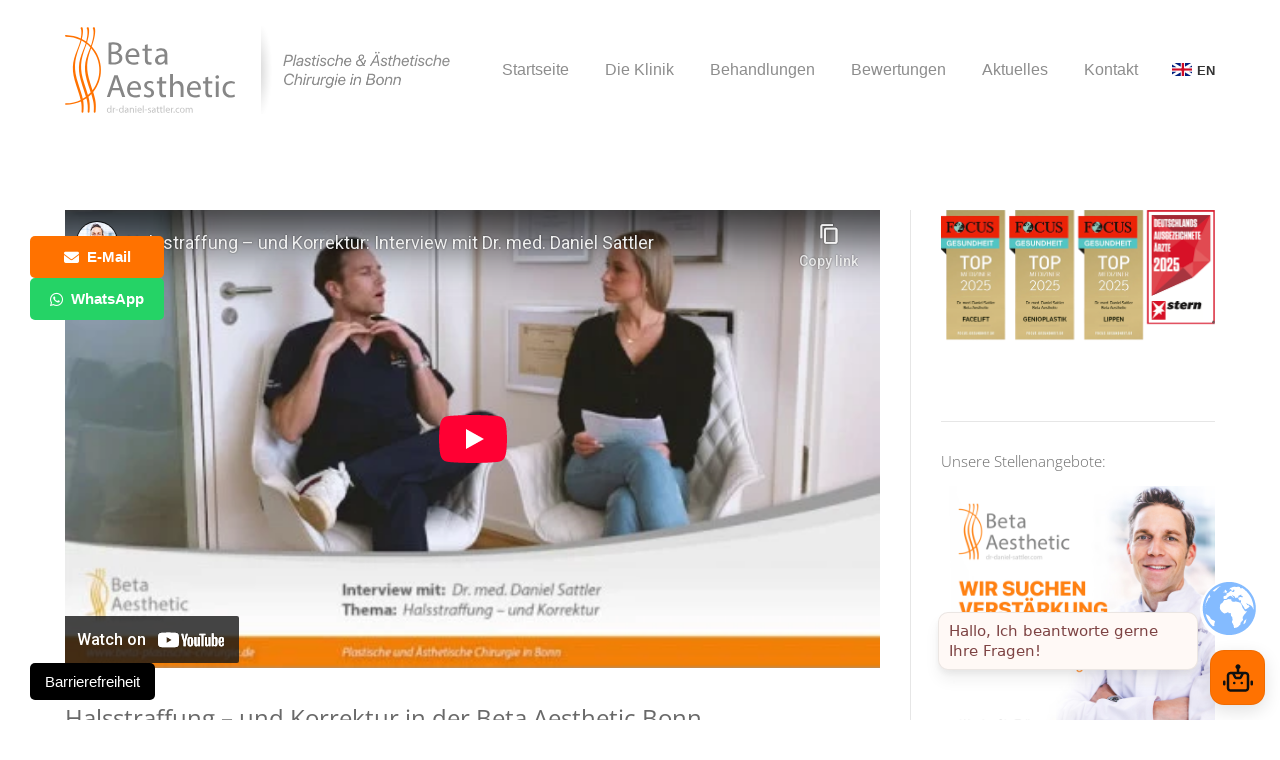

--- FILE ---
content_type: text/html; charset=UTF-8
request_url: https://www.beta-plastische-chirurgie.de/dr-daniel-sattler-im-interview-halsstraffung-und-korrektur/
body_size: 31872
content:
<!DOCTYPE html>
<!--[if !(IE 6) | !(IE 7) | !(IE 8)  ]><!-->
<html lang="de" class="no-js">
<!--<![endif]-->

<!--
<div class="topbar-message">
	<p>Charity Gala Tickets für den 20. Mai 2022 <a href="https://www.beta-humanitarian-help.org/gala-2022/" rel="nofollow">hier bestellen</a></p>
</div>
-->

<head>
	<meta charset="UTF-8" />
		<meta name="viewport" content="width=device-width, initial-scale=1, maximum-scale=1, user-scalable=0">
		<meta name="theme-color" content="#ff7200"/>	<link rel="profile" href="https://gmpg.org/xfn/11" />
	<meta name='robots' content='index, follow, max-image-preview:large, max-snippet:-1, max-video-preview:-1' />

	<!-- This site is optimized with the Yoast SEO plugin v26.6 - https://yoast.com/wordpress/plugins/seo/ -->
	<link media="all" href="https://www.beta-plastische-chirurgie.de/wp-content/cache/autoptimize/css/autoptimize_02fd6cda5c3fc3c69d3d93c4d227d461.css" rel="stylesheet"><title>Dr. Daniel Sattler im Interview: Halsstraffung – und Korrektur - Plastische &amp; Ästhetische Chirurgie Bonn</title>
	<link rel="canonical" href="https://www.beta-plastische-chirurgie.de/dr-daniel-sattler-im-interview-halsstraffung-und-korrektur/" />
	<meta property="og:locale" content="de_DE" />
	<meta property="og:type" content="article" />
	<meta property="og:title" content="Dr. Daniel Sattler im Interview: Halsstraffung – und Korrektur - Plastische &amp; Ästhetische Chirurgie Bonn" />
	<meta property="og:url" content="https://www.beta-plastische-chirurgie.de/dr-daniel-sattler-im-interview-halsstraffung-und-korrektur/" />
	<meta property="og:site_name" content="Plastische &amp; Ästhetische Chirurgie Bonn" />
	<meta property="article:publisher" content="https://www.facebook.com/betaplastischechirurgie" />
	<meta property="article:published_time" content="2019-08-22T08:25:00+00:00" />
	<meta property="article:modified_time" content="2019-12-23T11:02:05+00:00" />
	<meta property="og:image" content="https://www.beta-plastische-chirurgie.de/wp-content/uploads/2019/08/dr-daniel-sattler-im-interview-halsstraffung-und-korrektur.jpg" />
	<meta property="og:image:width" content="1200" />
	<meta property="og:image:height" content="717" />
	<meta property="og:image:type" content="image/jpeg" />
	<meta name="author" content="Aesthetic_Admin" />
	<meta name="twitter:card" content="summary_large_image" />
	<meta name="twitter:label1" content="Verfasst von" />
	<meta name="twitter:data1" content="Aesthetic_Admin" />
	<meta name="twitter:label2" content="Geschätzte Lesezeit" />
	<meta name="twitter:data2" content="1 Minute" />
	<script type="application/ld+json" class="yoast-schema-graph">{"@context":"https://schema.org","@graph":[{"@type":"Article","@id":"https://www.beta-plastische-chirurgie.de/dr-daniel-sattler-im-interview-halsstraffung-und-korrektur/#article","isPartOf":{"@id":"https://www.beta-plastische-chirurgie.de/dr-daniel-sattler-im-interview-halsstraffung-und-korrektur/"},"author":{"name":"Aesthetic_Admin","@id":"https://www.beta-plastische-chirurgie.de/#/schema/person/edbb9c1bf0aac7d904e7810bef69601a"},"headline":"Dr. Daniel Sattler im Interview: Halsstraffung – und Korrektur","datePublished":"2019-08-22T08:25:00+00:00","dateModified":"2019-12-23T11:02:05+00:00","mainEntityOfPage":{"@id":"https://www.beta-plastische-chirurgie.de/dr-daniel-sattler-im-interview-halsstraffung-und-korrektur/"},"wordCount":261,"publisher":{"@id":"https://www.beta-plastische-chirurgie.de/#organization"},"image":{"@id":"https://www.beta-plastische-chirurgie.de/dr-daniel-sattler-im-interview-halsstraffung-und-korrektur/#primaryimage"},"thumbnailUrl":"https://www.beta-plastische-chirurgie.de/wp-content/uploads/2019/08/dr-daniel-sattler-im-interview-halsstraffung-und-korrektur.jpg","articleSection":["News &amp; Aktuelles"],"inLanguage":"de"},{"@type":"WebPage","@id":"https://www.beta-plastische-chirurgie.de/dr-daniel-sattler-im-interview-halsstraffung-und-korrektur/","url":"https://www.beta-plastische-chirurgie.de/dr-daniel-sattler-im-interview-halsstraffung-und-korrektur/","name":"Dr. Daniel Sattler im Interview: Halsstraffung – und Korrektur - Plastische &amp; Ästhetische Chirurgie Bonn","isPartOf":{"@id":"https://www.beta-plastische-chirurgie.de/#website"},"primaryImageOfPage":{"@id":"https://www.beta-plastische-chirurgie.de/dr-daniel-sattler-im-interview-halsstraffung-und-korrektur/#primaryimage"},"image":{"@id":"https://www.beta-plastische-chirurgie.de/dr-daniel-sattler-im-interview-halsstraffung-und-korrektur/#primaryimage"},"thumbnailUrl":"https://www.beta-plastische-chirurgie.de/wp-content/uploads/2019/08/dr-daniel-sattler-im-interview-halsstraffung-und-korrektur.jpg","datePublished":"2019-08-22T08:25:00+00:00","dateModified":"2019-12-23T11:02:05+00:00","breadcrumb":{"@id":"https://www.beta-plastische-chirurgie.de/dr-daniel-sattler-im-interview-halsstraffung-und-korrektur/#breadcrumb"},"inLanguage":"de","potentialAction":[{"@type":"ReadAction","target":["https://www.beta-plastische-chirurgie.de/dr-daniel-sattler-im-interview-halsstraffung-und-korrektur/"]}]},{"@type":"ImageObject","inLanguage":"de","@id":"https://www.beta-plastische-chirurgie.de/dr-daniel-sattler-im-interview-halsstraffung-und-korrektur/#primaryimage","url":"https://www.beta-plastische-chirurgie.de/wp-content/uploads/2019/08/dr-daniel-sattler-im-interview-halsstraffung-und-korrektur.jpg","contentUrl":"https://www.beta-plastische-chirurgie.de/wp-content/uploads/2019/08/dr-daniel-sattler-im-interview-halsstraffung-und-korrektur.jpg","width":1200,"height":717,"caption":"dr daniel sattler im interview halsstraffung und korrektur"},{"@type":"BreadcrumbList","@id":"https://www.beta-plastische-chirurgie.de/dr-daniel-sattler-im-interview-halsstraffung-und-korrektur/#breadcrumb","itemListElement":[{"@type":"ListItem","position":1,"name":"Startseite","item":"https://www.beta-plastische-chirurgie.de/"},{"@type":"ListItem","position":2,"name":"Dr. Daniel Sattler im Interview: Halsstraffung – und Korrektur"}]},{"@type":"WebSite","@id":"https://www.beta-plastische-chirurgie.de/#website","url":"https://www.beta-plastische-chirurgie.de/","name":"Plastische &amp; Ästhetische Chirurgie Bonn","description":"","publisher":{"@id":"https://www.beta-plastische-chirurgie.de/#organization"},"potentialAction":[{"@type":"SearchAction","target":{"@type":"EntryPoint","urlTemplate":"https://www.beta-plastische-chirurgie.de/?s={search_term_string}"},"query-input":{"@type":"PropertyValueSpecification","valueRequired":true,"valueName":"search_term_string"}}],"inLanguage":"de"},{"@type":"Organization","@id":"https://www.beta-plastische-chirurgie.de/#organization","name":"Beta Plastische Chirurgie Bonn","url":"https://www.beta-plastische-chirurgie.de/","logo":{"@type":"ImageObject","inLanguage":"de","@id":"https://www.beta-plastische-chirurgie.de/#/schema/logo/image/","url":"https://www.beta-plastische-chirurgie.de/wp-content/uploads/2019/04/beta-aesthetic-logo_retina.png","contentUrl":"https://www.beta-plastische-chirurgie.de/wp-content/uploads/2019/04/beta-aesthetic-logo_retina.png","width":340,"height":176,"caption":"Beta Plastische Chirurgie Bonn"},"image":{"@id":"https://www.beta-plastische-chirurgie.de/#/schema/logo/image/"},"sameAs":["https://www.facebook.com/betaplastischechirurgie","https://www.instagram.com/betaplasticsurgery/"]},{"@type":"Person","@id":"https://www.beta-plastische-chirurgie.de/#/schema/person/edbb9c1bf0aac7d904e7810bef69601a","name":"Aesthetic_Admin","image":{"@type":"ImageObject","inLanguage":"de","@id":"https://www.beta-plastische-chirurgie.de/#/schema/person/image/","url":"https://secure.gravatar.com/avatar/f5aba386b1e4d6e989d73507139fd680bcd1117f4b8f6d0028cb048191690336?s=96&d=mm&r=g","contentUrl":"https://secure.gravatar.com/avatar/f5aba386b1e4d6e989d73507139fd680bcd1117f4b8f6d0028cb048191690336?s=96&d=mm&r=g","caption":"Aesthetic_Admin"},"url":"https://www.beta-plastische-chirurgie.de/author/aesthetic_admin/"}]}</script>
	<!-- / Yoast SEO plugin. -->


<link rel='dns-prefetch' href='//www.beta-plastische-chirurgie.de' />

<link rel="alternate" type="application/rss+xml" title="Plastische &amp; Ästhetische Chirurgie Bonn &raquo; Feed" href="https://www.beta-plastische-chirurgie.de/feed/" />
<link rel="alternate" type="application/rss+xml" title="Plastische &amp; Ästhetische Chirurgie Bonn &raquo; Kommentar-Feed" href="https://www.beta-plastische-chirurgie.de/comments/feed/" />
<link id='omgf-preload-0' rel='preload' href='//www.beta-plastische-chirurgie.de/wp-content/uploads/omgf/dt-web-fonts/open-sans-normal-latin-ext.woff2?ver=1665821418' as='font' type='font/woff2' crossorigin />
<link id='omgf-preload-1' rel='preload' href='//www.beta-plastische-chirurgie.de/wp-content/uploads/omgf/dt-web-fonts/open-sans-normal-latin.woff2?ver=1665821418' as='font' type='font/woff2' crossorigin />
<link id='omgf-preload-2' rel='preload' href='//www.beta-plastische-chirurgie.de/wp-content/uploads/omgf/dt-web-fonts/roboto-normal-latin-ext-400.woff2?ver=1665821418' as='font' type='font/woff2' crossorigin />
<link id='omgf-preload-3' rel='preload' href='//www.beta-plastische-chirurgie.de/wp-content/uploads/omgf/dt-web-fonts/roboto-normal-latin-400.woff2?ver=1665821418' as='font' type='font/woff2' crossorigin />
<link id='omgf-preload-4' rel='preload' href='//www.beta-plastische-chirurgie.de/wp-content/uploads/omgf/dt-web-fonts/roboto-normal-latin-ext-700.woff2?ver=1665821418' as='font' type='font/woff2' crossorigin />
<link id='omgf-preload-5' rel='preload' href='//www.beta-plastische-chirurgie.de/wp-content/uploads/omgf/dt-web-fonts/roboto-normal-latin-700.woff2?ver=1665821418' as='font' type='font/woff2' crossorigin />
<link id='omgf-preload-6' rel='preload' href='//www.beta-plastische-chirurgie.de/wp-content/uploads/omgf/dt-web-fonts/roboto-condensed-normal-latin-ext-400.woff2?ver=1665821418' as='font' type='font/woff2' crossorigin />
<link id='omgf-preload-7' rel='preload' href='//www.beta-plastische-chirurgie.de/wp-content/uploads/omgf/dt-web-fonts/roboto-condensed-normal-latin-400.woff2?ver=1665821418' as='font' type='font/woff2' crossorigin />
<link id='omgf-preload-8' rel='preload' href='//www.beta-plastische-chirurgie.de/wp-content/uploads/omgf/dt-web-fonts/roboto-condensed-normal-latin-ext-700.woff2?ver=1665821418' as='font' type='font/woff2' crossorigin />
<link id='omgf-preload-9' rel='preload' href='//www.beta-plastische-chirurgie.de/wp-content/uploads/omgf/dt-web-fonts/roboto-condensed-normal-latin-700.woff2?ver=1665821418' as='font' type='font/woff2' crossorigin />
<link rel="alternate" title="oEmbed (JSON)" type="application/json+oembed" href="https://www.beta-plastische-chirurgie.de/wp-json/oembed/1.0/embed?url=https%3A%2F%2Fwww.beta-plastische-chirurgie.de%2Fdr-daniel-sattler-im-interview-halsstraffung-und-korrektur%2F" />
<link rel="alternate" title="oEmbed (XML)" type="text/xml+oembed" href="https://www.beta-plastische-chirurgie.de/wp-json/oembed/1.0/embed?url=https%3A%2F%2Fwww.beta-plastische-chirurgie.de%2Fdr-daniel-sattler-im-interview-halsstraffung-und-korrektur%2F&#038;format=xml" />
<style id='wp-img-auto-sizes-contain-inline-css'>
img:is([sizes=auto i],[sizes^="auto," i]){contain-intrinsic-size:3000px 1500px}
/*# sourceURL=wp-img-auto-sizes-contain-inline-css */
</style>

<style id='classic-theme-styles-inline-css'>
/*! This file is auto-generated */
.wp-block-button__link{color:#fff;background-color:#32373c;border-radius:9999px;box-shadow:none;text-decoration:none;padding:calc(.667em + 2px) calc(1.333em + 2px);font-size:1.125em}.wp-block-file__button{background:#32373c;color:#fff;text-decoration:none}
/*# sourceURL=/wp-includes/css/classic-themes.min.css */
</style>

<style id='contact-form-7-inline-css'>
.wpcf7 .wpcf7-recaptcha iframe {margin-bottom: 0;}.wpcf7 .wpcf7-recaptcha[data-align="center"] > div {margin: 0 auto;}.wpcf7 .wpcf7-recaptcha[data-align="right"] > div {margin: 0 0 0 auto;}
/*# sourceURL=contact-form-7-inline-css */
</style>





<link rel='stylesheet' id='borlabs-cookie-css' href='https://www.beta-plastische-chirurgie.de/wp-content/cache/autoptimize/css/autoptimize_single_029ec77dca5ecf0f03e16349a82860a0.css' media='all' />

<link rel='stylesheet' id='dt-web-fonts-css' href='https://www.beta-plastische-chirurgie.de/wp-content/cache/autoptimize/css/autoptimize_single_3f45ea3b04f84cd17f1ee0e63c41b43a.css?ver=1665821418' media='all' />




<link rel='stylesheet' id='the7-css-vars-css' href='https://www.beta-plastische-chirurgie.de/wp-content/cache/autoptimize/css/autoptimize_single_8b11b3f3d1d894a2fd21baf52833ff05.css' media='all' />
<link rel='stylesheet' id='dt-custom-css' href='https://www.beta-plastische-chirurgie.de/wp-content/cache/autoptimize/css/autoptimize_single_6aab55091bea5f88aef48adc1c51df08.css' media='all' />
<link rel='stylesheet' id='dt-media-css' href='https://www.beta-plastische-chirurgie.de/wp-content/cache/autoptimize/css/autoptimize_single_a9e30686e4d994a2041d2c97f89de70e.css' media='all' />

<script src="https://www.beta-plastische-chirurgie.de/wp-includes/js/jquery/jquery.min.js" id="jquery-core-js"></script>

<script id="dt-above-fold-js-extra">
var dtLocal = {"themeUrl":"https://www.beta-plastische-chirurgie.de/wp-content/themes/dt-the7","passText":"Um diesen gesch\u00fctzten Eintrag anzusehen, geben Sie bitte das Passwort ein:","moreButtonText":{"loading":"Lade...","loadMore":"Mehr laden"},"postID":"2457","ajaxurl":"https://www.beta-plastische-chirurgie.de/wp-admin/admin-ajax.php","REST":{"baseUrl":"https://www.beta-plastische-chirurgie.de/wp-json/the7/v1","endpoints":{"sendMail":"/send-mail"}},"contactMessages":{"required":"One or more fields have an error. Please check and try again.","terms":"Please accept the privacy policy.","fillTheCaptchaError":"Please, fill the captcha."},"captchaSiteKey":"","ajaxNonce":"5fce421c68","pageData":"","themeSettings":{"smoothScroll":"off","lazyLoading":false,"desktopHeader":{"height":140},"ToggleCaptionEnabled":"disabled","ToggleCaption":"Navigation","floatingHeader":{"showAfter":140,"showMenu":true,"height":60,"logo":{"showLogo":true,"html":"\u003Cimg class=\" preload-me\" src=\"https://www.beta-plastische-chirurgie.de/wp-content/uploads/2019/04/beta_aesthetic_icon_retina_old_ipad.png\" srcset=\"https://www.beta-plastische-chirurgie.de/wp-content/uploads/2019/04/beta_aesthetic_icon_retina_old_ipad.png 76w, https://www.beta-plastische-chirurgie.de/wp-content/uploads/2019/04/beta_aesthetic_icon_retina_iphone.png 120w\" width=\"76\" height=\"76\"   sizes=\"76px\" alt=\"Plastische &amp; \u00c4sthetische Chirurgie Bonn\" /\u003E","url":"https://www.beta-plastische-chirurgie.de/"}},"topLine":{"floatingTopLine":{"logo":{"showLogo":false,"html":""}}},"mobileHeader":{"firstSwitchPoint":1050,"secondSwitchPoint":778,"firstSwitchPointHeight":80,"secondSwitchPointHeight":60,"mobileToggleCaptionEnabled":"disabled","mobileToggleCaption":"Menu"},"stickyMobileHeaderFirstSwitch":{"logo":{"html":"\u003Cimg class=\" preload-me\" src=\"https://www.beta-plastische-chirurgie.de/wp-content/uploads/2019/04/beta-aesthetic-logo.png\" srcset=\"https://www.beta-plastische-chirurgie.de/wp-content/uploads/2019/04/beta-aesthetic-logo.png 170w, https://www.beta-plastische-chirurgie.de/wp-content/uploads/2019/04/beta-aesthetic-logo_retina.png 340w\" width=\"170\" height=\"88\"   sizes=\"170px\" alt=\"Plastische &amp; \u00c4sthetische Chirurgie Bonn\" /\u003E"}},"stickyMobileHeaderSecondSwitch":{"logo":{"html":"\u003Cimg class=\" preload-me\" src=\"https://www.beta-plastische-chirurgie.de/wp-content/uploads/2019/04/beta-aesthetic-logo_mobile.png\" srcset=\"https://www.beta-plastische-chirurgie.de/wp-content/uploads/2019/04/beta-aesthetic-logo_mobile.png 120w, https://www.beta-plastische-chirurgie.de/wp-content/uploads/2019/04/beta-aesthetic-logo.png 170w\" width=\"120\" height=\"63\"   sizes=\"120px\" alt=\"Plastische &amp; \u00c4sthetische Chirurgie Bonn\" /\u003E"}},"sidebar":{"switchPoint":990},"boxedWidth":"1340px"},"VCMobileScreenWidth":"768"};
var dtShare = {"shareButtonText":{"facebook":"Share on Facebook","twitter":"Share on X","pinterest":"Pin it","linkedin":"Share on Linkedin","whatsapp":"Share on Whatsapp"},"overlayOpacity":"85"};
//# sourceURL=dt-above-fold-js-extra
</script>

<link rel="https://api.w.org/" href="https://www.beta-plastische-chirurgie.de/wp-json/" /><link rel="alternate" title="JSON" type="application/json" href="https://www.beta-plastische-chirurgie.de/wp-json/wp/v2/posts/2457" /><link rel="EditURI" type="application/rsd+xml" title="RSD" href="https://www.beta-plastische-chirurgie.de/xmlrpc.php?rsd" />
<meta name="generator" content="WordPress 6.9" />
<link rel='shortlink' href='https://www.beta-plastische-chirurgie.de/?p=2457' />
<meta name="generator" content="Powered by WPBakery Page Builder - drag and drop page builder for WordPress."/>
<meta name="generator" content="Powered by Slider Revolution 6.7.38 - responsive, Mobile-Friendly Slider Plugin for WordPress with comfortable drag and drop interface." />
<link rel="icon" href="https://www.beta-plastische-chirurgie.de/wp-content/uploads/2019/04/beta_aesthetic_favicon.png" type="image/png" sizes="16x16"/><link rel="icon" href="https://www.beta-plastische-chirurgie.de/wp-content/uploads/2019/04/beta_aesthetic_favicon_retina.png" type="image/png" sizes="32x32"/><link rel="apple-touch-icon" href="https://www.beta-plastische-chirurgie.de/wp-content/uploads/2019/04/beta_aesthetic_icon_retina_old_iphone.png"><link rel="apple-touch-icon" sizes="76x76" href="https://www.beta-plastische-chirurgie.de/wp-content/uploads/2019/04/beta_aesthetic_icon_retina_old_ipad.png"><link rel="apple-touch-icon" sizes="120x120" href="https://www.beta-plastische-chirurgie.de/wp-content/uploads/2019/04/beta_aesthetic_icon_retina_iphone.png"><link rel="apple-touch-icon" sizes="152x152" href="https://www.beta-plastische-chirurgie.de/wp-content/uploads/2019/04/beta_aesthetic_icon_retina_ipad.png"><script>function setREVStartSize(e){
			//window.requestAnimationFrame(function() {
				window.RSIW = window.RSIW===undefined ? window.innerWidth : window.RSIW;
				window.RSIH = window.RSIH===undefined ? window.innerHeight : window.RSIH;
				try {
					var pw = document.getElementById(e.c).parentNode.offsetWidth,
						newh;
					pw = pw===0 || isNaN(pw) || (e.l=="fullwidth" || e.layout=="fullwidth") ? window.RSIW : pw;
					e.tabw = e.tabw===undefined ? 0 : parseInt(e.tabw);
					e.thumbw = e.thumbw===undefined ? 0 : parseInt(e.thumbw);
					e.tabh = e.tabh===undefined ? 0 : parseInt(e.tabh);
					e.thumbh = e.thumbh===undefined ? 0 : parseInt(e.thumbh);
					e.tabhide = e.tabhide===undefined ? 0 : parseInt(e.tabhide);
					e.thumbhide = e.thumbhide===undefined ? 0 : parseInt(e.thumbhide);
					e.mh = e.mh===undefined || e.mh=="" || e.mh==="auto" ? 0 : parseInt(e.mh,0);
					if(e.layout==="fullscreen" || e.l==="fullscreen")
						newh = Math.max(e.mh,window.RSIH);
					else{
						e.gw = Array.isArray(e.gw) ? e.gw : [e.gw];
						for (var i in e.rl) if (e.gw[i]===undefined || e.gw[i]===0) e.gw[i] = e.gw[i-1];
						e.gh = e.el===undefined || e.el==="" || (Array.isArray(e.el) && e.el.length==0)? e.gh : e.el;
						e.gh = Array.isArray(e.gh) ? e.gh : [e.gh];
						for (var i in e.rl) if (e.gh[i]===undefined || e.gh[i]===0) e.gh[i] = e.gh[i-1];
											
						var nl = new Array(e.rl.length),
							ix = 0,
							sl;
						e.tabw = e.tabhide>=pw ? 0 : e.tabw;
						e.thumbw = e.thumbhide>=pw ? 0 : e.thumbw;
						e.tabh = e.tabhide>=pw ? 0 : e.tabh;
						e.thumbh = e.thumbhide>=pw ? 0 : e.thumbh;
						for (var i in e.rl) nl[i] = e.rl[i]<window.RSIW ? 0 : e.rl[i];
						sl = nl[0];
						for (var i in nl) if (sl>nl[i] && nl[i]>0) { sl = nl[i]; ix=i;}
						var m = pw>(e.gw[ix]+e.tabw+e.thumbw) ? 1 : (pw-(e.tabw+e.thumbw)) / (e.gw[ix]);
						newh =  (e.gh[ix] * m) + (e.tabh + e.thumbh);
					}
					var el = document.getElementById(e.c);
					if (el!==null && el) el.style.height = newh+"px";
					el = document.getElementById(e.c+"_wrapper");
					if (el!==null && el) {
						el.style.height = newh+"px";
						el.style.display = "block";
					}
				} catch(e){
					console.log("Failure at Presize of Slider:" + e)
				}
			//});
		  };</script>
<noscript><style> .wpb_animate_when_almost_visible { opacity: 1; }</style></noscript><!-- Global site tag (gtag.js) - Google Analytics -->
<script async src="https://www.googletagmanager.com/gtag/js?id=UA-69775961-1"></script>
<script>
  window.dataLayer = window.dataLayer || [];
  function gtag(){dataLayer.push(arguments);}
  gtag('js', new Date());

  gtag('config', 'UA-69775961-1');
</script>

<!-- Global site tag (gtag.js) - Google Analytics -->
<script async src="https://www.googletagmanager.com/gtag/js?id=UA-69775961-1"></script>
<script>
  window.dataLayer = window.dataLayer || [];
  function gtag(){dataLayer.push(arguments);}
  gtag('js', new Date());

  gtag('config', 'G-E9WR6FR0H6');
</script>
<!-- Google Ads Conversion Tracking Tag -->
<script async src="https://www.googletagmanager.com/gtag/js?id=AW-935145017"></script>
<script>
    window.dataLayer = window.dataLayer || [];
    function gtag(){dataLayer.push(arguments);}
    gtag('js', new Date());

    gtag('config', 'AW-935145017');
</script>
<style id='global-styles-inline-css'>
:root{--wp--preset--aspect-ratio--square: 1;--wp--preset--aspect-ratio--4-3: 4/3;--wp--preset--aspect-ratio--3-4: 3/4;--wp--preset--aspect-ratio--3-2: 3/2;--wp--preset--aspect-ratio--2-3: 2/3;--wp--preset--aspect-ratio--16-9: 16/9;--wp--preset--aspect-ratio--9-16: 9/16;--wp--preset--color--black: #000000;--wp--preset--color--cyan-bluish-gray: #abb8c3;--wp--preset--color--white: #FFF;--wp--preset--color--pale-pink: #f78da7;--wp--preset--color--vivid-red: #cf2e2e;--wp--preset--color--luminous-vivid-orange: #ff6900;--wp--preset--color--luminous-vivid-amber: #fcb900;--wp--preset--color--light-green-cyan: #7bdcb5;--wp--preset--color--vivid-green-cyan: #00d084;--wp--preset--color--pale-cyan-blue: #8ed1fc;--wp--preset--color--vivid-cyan-blue: #0693e3;--wp--preset--color--vivid-purple: #9b51e0;--wp--preset--color--accent: #ff7200;--wp--preset--color--dark-gray: #111;--wp--preset--color--light-gray: #767676;--wp--preset--gradient--vivid-cyan-blue-to-vivid-purple: linear-gradient(135deg,rgb(6,147,227) 0%,rgb(155,81,224) 100%);--wp--preset--gradient--light-green-cyan-to-vivid-green-cyan: linear-gradient(135deg,rgb(122,220,180) 0%,rgb(0,208,130) 100%);--wp--preset--gradient--luminous-vivid-amber-to-luminous-vivid-orange: linear-gradient(135deg,rgb(252,185,0) 0%,rgb(255,105,0) 100%);--wp--preset--gradient--luminous-vivid-orange-to-vivid-red: linear-gradient(135deg,rgb(255,105,0) 0%,rgb(207,46,46) 100%);--wp--preset--gradient--very-light-gray-to-cyan-bluish-gray: linear-gradient(135deg,rgb(238,238,238) 0%,rgb(169,184,195) 100%);--wp--preset--gradient--cool-to-warm-spectrum: linear-gradient(135deg,rgb(74,234,220) 0%,rgb(151,120,209) 20%,rgb(207,42,186) 40%,rgb(238,44,130) 60%,rgb(251,105,98) 80%,rgb(254,248,76) 100%);--wp--preset--gradient--blush-light-purple: linear-gradient(135deg,rgb(255,206,236) 0%,rgb(152,150,240) 100%);--wp--preset--gradient--blush-bordeaux: linear-gradient(135deg,rgb(254,205,165) 0%,rgb(254,45,45) 50%,rgb(107,0,62) 100%);--wp--preset--gradient--luminous-dusk: linear-gradient(135deg,rgb(255,203,112) 0%,rgb(199,81,192) 50%,rgb(65,88,208) 100%);--wp--preset--gradient--pale-ocean: linear-gradient(135deg,rgb(255,245,203) 0%,rgb(182,227,212) 50%,rgb(51,167,181) 100%);--wp--preset--gradient--electric-grass: linear-gradient(135deg,rgb(202,248,128) 0%,rgb(113,206,126) 100%);--wp--preset--gradient--midnight: linear-gradient(135deg,rgb(2,3,129) 0%,rgb(40,116,252) 100%);--wp--preset--font-size--small: 13px;--wp--preset--font-size--medium: 20px;--wp--preset--font-size--large: 36px;--wp--preset--font-size--x-large: 42px;--wp--preset--spacing--20: 0.44rem;--wp--preset--spacing--30: 0.67rem;--wp--preset--spacing--40: 1rem;--wp--preset--spacing--50: 1.5rem;--wp--preset--spacing--60: 2.25rem;--wp--preset--spacing--70: 3.38rem;--wp--preset--spacing--80: 5.06rem;--wp--preset--shadow--natural: 6px 6px 9px rgba(0, 0, 0, 0.2);--wp--preset--shadow--deep: 12px 12px 50px rgba(0, 0, 0, 0.4);--wp--preset--shadow--sharp: 6px 6px 0px rgba(0, 0, 0, 0.2);--wp--preset--shadow--outlined: 6px 6px 0px -3px rgb(255, 255, 255), 6px 6px rgb(0, 0, 0);--wp--preset--shadow--crisp: 6px 6px 0px rgb(0, 0, 0);}:where(.is-layout-flex){gap: 0.5em;}:where(.is-layout-grid){gap: 0.5em;}body .is-layout-flex{display: flex;}.is-layout-flex{flex-wrap: wrap;align-items: center;}.is-layout-flex > :is(*, div){margin: 0;}body .is-layout-grid{display: grid;}.is-layout-grid > :is(*, div){margin: 0;}:where(.wp-block-columns.is-layout-flex){gap: 2em;}:where(.wp-block-columns.is-layout-grid){gap: 2em;}:where(.wp-block-post-template.is-layout-flex){gap: 1.25em;}:where(.wp-block-post-template.is-layout-grid){gap: 1.25em;}.has-black-color{color: var(--wp--preset--color--black) !important;}.has-cyan-bluish-gray-color{color: var(--wp--preset--color--cyan-bluish-gray) !important;}.has-white-color{color: var(--wp--preset--color--white) !important;}.has-pale-pink-color{color: var(--wp--preset--color--pale-pink) !important;}.has-vivid-red-color{color: var(--wp--preset--color--vivid-red) !important;}.has-luminous-vivid-orange-color{color: var(--wp--preset--color--luminous-vivid-orange) !important;}.has-luminous-vivid-amber-color{color: var(--wp--preset--color--luminous-vivid-amber) !important;}.has-light-green-cyan-color{color: var(--wp--preset--color--light-green-cyan) !important;}.has-vivid-green-cyan-color{color: var(--wp--preset--color--vivid-green-cyan) !important;}.has-pale-cyan-blue-color{color: var(--wp--preset--color--pale-cyan-blue) !important;}.has-vivid-cyan-blue-color{color: var(--wp--preset--color--vivid-cyan-blue) !important;}.has-vivid-purple-color{color: var(--wp--preset--color--vivid-purple) !important;}.has-black-background-color{background-color: var(--wp--preset--color--black) !important;}.has-cyan-bluish-gray-background-color{background-color: var(--wp--preset--color--cyan-bluish-gray) !important;}.has-white-background-color{background-color: var(--wp--preset--color--white) !important;}.has-pale-pink-background-color{background-color: var(--wp--preset--color--pale-pink) !important;}.has-vivid-red-background-color{background-color: var(--wp--preset--color--vivid-red) !important;}.has-luminous-vivid-orange-background-color{background-color: var(--wp--preset--color--luminous-vivid-orange) !important;}.has-luminous-vivid-amber-background-color{background-color: var(--wp--preset--color--luminous-vivid-amber) !important;}.has-light-green-cyan-background-color{background-color: var(--wp--preset--color--light-green-cyan) !important;}.has-vivid-green-cyan-background-color{background-color: var(--wp--preset--color--vivid-green-cyan) !important;}.has-pale-cyan-blue-background-color{background-color: var(--wp--preset--color--pale-cyan-blue) !important;}.has-vivid-cyan-blue-background-color{background-color: var(--wp--preset--color--vivid-cyan-blue) !important;}.has-vivid-purple-background-color{background-color: var(--wp--preset--color--vivid-purple) !important;}.has-black-border-color{border-color: var(--wp--preset--color--black) !important;}.has-cyan-bluish-gray-border-color{border-color: var(--wp--preset--color--cyan-bluish-gray) !important;}.has-white-border-color{border-color: var(--wp--preset--color--white) !important;}.has-pale-pink-border-color{border-color: var(--wp--preset--color--pale-pink) !important;}.has-vivid-red-border-color{border-color: var(--wp--preset--color--vivid-red) !important;}.has-luminous-vivid-orange-border-color{border-color: var(--wp--preset--color--luminous-vivid-orange) !important;}.has-luminous-vivid-amber-border-color{border-color: var(--wp--preset--color--luminous-vivid-amber) !important;}.has-light-green-cyan-border-color{border-color: var(--wp--preset--color--light-green-cyan) !important;}.has-vivid-green-cyan-border-color{border-color: var(--wp--preset--color--vivid-green-cyan) !important;}.has-pale-cyan-blue-border-color{border-color: var(--wp--preset--color--pale-cyan-blue) !important;}.has-vivid-cyan-blue-border-color{border-color: var(--wp--preset--color--vivid-cyan-blue) !important;}.has-vivid-purple-border-color{border-color: var(--wp--preset--color--vivid-purple) !important;}.has-vivid-cyan-blue-to-vivid-purple-gradient-background{background: var(--wp--preset--gradient--vivid-cyan-blue-to-vivid-purple) !important;}.has-light-green-cyan-to-vivid-green-cyan-gradient-background{background: var(--wp--preset--gradient--light-green-cyan-to-vivid-green-cyan) !important;}.has-luminous-vivid-amber-to-luminous-vivid-orange-gradient-background{background: var(--wp--preset--gradient--luminous-vivid-amber-to-luminous-vivid-orange) !important;}.has-luminous-vivid-orange-to-vivid-red-gradient-background{background: var(--wp--preset--gradient--luminous-vivid-orange-to-vivid-red) !important;}.has-very-light-gray-to-cyan-bluish-gray-gradient-background{background: var(--wp--preset--gradient--very-light-gray-to-cyan-bluish-gray) !important;}.has-cool-to-warm-spectrum-gradient-background{background: var(--wp--preset--gradient--cool-to-warm-spectrum) !important;}.has-blush-light-purple-gradient-background{background: var(--wp--preset--gradient--blush-light-purple) !important;}.has-blush-bordeaux-gradient-background{background: var(--wp--preset--gradient--blush-bordeaux) !important;}.has-luminous-dusk-gradient-background{background: var(--wp--preset--gradient--luminous-dusk) !important;}.has-pale-ocean-gradient-background{background: var(--wp--preset--gradient--pale-ocean) !important;}.has-electric-grass-gradient-background{background: var(--wp--preset--gradient--electric-grass) !important;}.has-midnight-gradient-background{background: var(--wp--preset--gradient--midnight) !important;}.has-small-font-size{font-size: var(--wp--preset--font-size--small) !important;}.has-medium-font-size{font-size: var(--wp--preset--font-size--medium) !important;}.has-large-font-size{font-size: var(--wp--preset--font-size--large) !important;}.has-x-large-font-size{font-size: var(--wp--preset--font-size--x-large) !important;}
/*# sourceURL=global-styles-inline-css */
</style>

<style id='rs-plugin-settings-inline-css'>
#rs-demo-id {}
/*# sourceURL=rs-plugin-settings-inline-css */
</style>
</head>
<body id="the7-body" class="wp-singular post-template-default single single-post postid-2457 single-format-standard wp-embed-responsive wp-theme-dt-the7 wp-child-theme-dt-th7-child no-comments title-off dt-responsive-on right-mobile-menu-close-icon ouside-menu-close-icon mobile-hamburger-close-bg-enable mobile-hamburger-close-bg-hover-enable  fade-medium-mobile-menu-close-icon fade-medium-menu-close-icon srcset-enabled btn-flat custom-btn-color custom-btn-hover-color phantom-fade phantom-shadow-decoration phantom-custom-logo-on sticky-mobile-header top-header first-switch-logo-left first-switch-menu-right second-switch-logo-left second-switch-menu-right right-mobile-menu layzr-loading-on popup-message-style the7-ver-14.0.1.1 wpb-js-composer js-comp-ver-6.6.0.1 vc_responsive">
<!-- The7 14.0.1.1 -->

<div id="page" >
	<a class="skip-link screen-reader-text" href="#content">Zum Inhalt springen</a>

<div class="masthead inline-header right widgets full-height shadow-mobile-header-decoration small-mobile-menu-icon dt-parent-menu-clickable show-sub-menu-on-hover show-mobile-logo" >

	<div class="top-bar line-content top-bar-empty top-bar-line-hide">
	<div class="top-bar-bg" ></div>
	<div class="mini-widgets left-widgets"></div><div class="mini-widgets right-widgets"></div></div>

	<header class="header-bar" role="banner">

		<div class="branding">
	<div id="site-title" class="assistive-text">Plastische &amp; Ästhetische Chirurgie Bonn</div>
	<div id="site-description" class="assistive-text"></div>
	<a class="" href="https://www.beta-plastische-chirurgie.de/"><noscript><img class=" preload-me" src="https://www.beta-plastische-chirurgie.de/wp-content/uploads/2019/04/beta-aesthetic-logo.png" srcset="https://www.beta-plastische-chirurgie.de/wp-content/uploads/2019/04/beta-aesthetic-logo.png 170w, https://www.beta-plastische-chirurgie.de/wp-content/uploads/2019/04/beta-aesthetic-logo_retina.png 340w" width="170" height="88"   sizes="170px" alt="Plastische &amp; Ästhetische Chirurgie Bonn" /></noscript><img class="lazyload  preload-me" src='data:image/svg+xml,%3Csvg%20xmlns=%22http://www.w3.org/2000/svg%22%20viewBox=%220%200%20170%2088%22%3E%3C/svg%3E' data-src="https://www.beta-plastische-chirurgie.de/wp-content/uploads/2019/04/beta-aesthetic-logo.png" data-srcset="https://www.beta-plastische-chirurgie.de/wp-content/uploads/2019/04/beta-aesthetic-logo.png 170w, https://www.beta-plastische-chirurgie.de/wp-content/uploads/2019/04/beta-aesthetic-logo_retina.png 340w" width="170" height="88"   data-sizes="170px" alt="Plastische &amp; Ästhetische Chirurgie Bonn" /><noscript><img class="mobile-logo preload-me" src="https://www.beta-plastische-chirurgie.de/wp-content/uploads/2019/04/beta-aesthetic-logo_mobile.png" srcset="https://www.beta-plastische-chirurgie.de/wp-content/uploads/2019/04/beta-aesthetic-logo_mobile.png 120w, https://www.beta-plastische-chirurgie.de/wp-content/uploads/2019/04/beta-aesthetic-logo.png 170w" width="120" height="63"   sizes="120px" alt="Plastische &amp; Ästhetische Chirurgie Bonn" /></noscript><img class="lazyload mobile-logo preload-me" src='data:image/svg+xml,%3Csvg%20xmlns=%22http://www.w3.org/2000/svg%22%20viewBox=%220%200%20120%2063%22%3E%3C/svg%3E' data-src="https://www.beta-plastische-chirurgie.de/wp-content/uploads/2019/04/beta-aesthetic-logo_mobile.png" data-srcset="https://www.beta-plastische-chirurgie.de/wp-content/uploads/2019/04/beta-aesthetic-logo_mobile.png 120w, https://www.beta-plastische-chirurgie.de/wp-content/uploads/2019/04/beta-aesthetic-logo.png 170w" width="120" height="63"   data-sizes="120px" alt="Plastische &amp; Ästhetische Chirurgie Bonn" /></a></div>

		<ul id="primary-menu" class="main-nav outside-item-remove-margin"><li class="menu-item menu-item-type-post_type menu-item-object-page menu-item-home menu-item-54 first depth-0"><a href='https://www.beta-plastische-chirurgie.de/' data-level='1'><span class="menu-item-text"><span class="menu-text">Startseite</span></span></a></li> <li class="menu-item menu-item-type-post_type menu-item-object-page menu-item-has-children menu-item-50 has-children depth-0"><a href='https://www.beta-plastische-chirurgie.de/die-klinik/' data-level='1' aria-haspopup='true' aria-expanded='false'><span class="menu-item-text"><span class="menu-text">Die Klinik</span></span></a><ul class="sub-nav hover-style-bg level-arrows-on" role="group"><li class="menu-item menu-item-type-post_type menu-item-object-page menu-item-223 first depth-1"><a href='https://www.beta-plastische-chirurgie.de/dr-med-daniel-sattler/' data-level='2'><span class="menu-item-text"><span class="menu-text">Dr. med. Daniel Sattler</span></span></a></li> <li class="menu-item menu-item-type-post_type menu-item-object-page menu-item-4980 depth-1"><a href='https://www.beta-plastische-chirurgie.de/das-team/' data-level='2'><span class="menu-item-text"><span class="menu-text">Das Team</span></span></a></li> <li class="menu-item menu-item-type-post_type menu-item-object-page menu-item-48 depth-1"><a href='https://www.beta-plastische-chirurgie.de/videos/' data-level='2'><span class="menu-item-text"><span class="menu-text">Videos</span></span></a></li> <li class="menu-item menu-item-type-post_type menu-item-object-page menu-item-421 depth-1"><a href='https://www.beta-plastische-chirurgie.de/beta-humanitarian-help-e-v/' data-level='2'><span class="menu-item-text"><span class="menu-text">Beta Humanitarian Help e.V.</span></span></a></li> <li class="menu-item menu-item-type-post_type menu-item-object-page menu-item-4035 depth-1"><a href='https://www.beta-plastische-chirurgie.de/unsere-abteilung/' data-level='2'><span class="menu-item-text"><span class="menu-text">Unsere Abteilung</span></span></a></li> <li class="menu-item menu-item-type-custom menu-item-object-custom menu-item-3931 depth-1"><a href='/coronavirus-covid-19/' data-level='2'><span class="menu-item-text"><span class="menu-text">Coronavirus (COVID-19)</span></span></a></li> <li class="menu-item menu-item-type-post_type menu-item-object-page menu-item-4570 depth-1"><a href='https://www.beta-plastische-chirurgie.de/stellenangebot-plastische-und-aesthetische-chirurgie/' data-level='2'><span class="menu-item-text"><span class="menu-text">Stellenangebot</span></span></a></li> </ul></li> <li class="menu-item menu-item-type-post_type menu-item-object-page menu-item-has-children menu-item-53 has-children depth-0"><a href='https://www.beta-plastische-chirurgie.de/behandlungen/' data-level='1' aria-haspopup='true' aria-expanded='false'><span class="menu-item-text"><span class="menu-text">Behandlungen</span></span></a><ul class="sub-nav hover-style-bg level-arrows-on" role="group"><li class="menu-item menu-item-type-post_type menu-item-object-page menu-item-has-children menu-item-94 first has-children depth-1"><a href='https://www.beta-plastische-chirurgie.de/gesicht/' data-level='2' aria-haspopup='true' aria-expanded='false'><span class="menu-item-text"><span class="menu-text">Gesicht</span></span></a><ul class="sub-nav hover-style-bg level-arrows-on" role="group"><li class="menu-item menu-item-type-post_type menu-item-object-page menu-item-115 first depth-2"><a href='https://www.beta-plastische-chirurgie.de/augenlidkorrektur-blepharoplastik/' data-level='3'><span class="menu-item-text"><span class="menu-text">Augenlidkorrektur | Blepharoplastik</span></span></a></li> <li class="menu-item menu-item-type-post_type menu-item-object-page menu-item-4157 depth-2"><a href='https://www.beta-plastische-chirurgie.de/augenbrauenlift-augenbrauenanhebung/' data-level='3'><span class="menu-item-text"><span class="menu-text">Augenbrauenlift | Augenbrauenanhebung</span></span></a></li> <li class="menu-item menu-item-type-post_type menu-item-object-page menu-item-97 depth-2"><a href='https://www.beta-plastische-chirurgie.de/gesichtsverjuengung-facelift/' data-level='3'><span class="menu-item-text"><span class="menu-text">Gesichtsverjüngung | Facelift</span></span></a></li> <li class="menu-item menu-item-type-post_type menu-item-object-page menu-item-4216 depth-2"><a href='https://www.beta-plastische-chirurgie.de/stirnlift/' data-level='3'><span class="menu-item-text"><span class="menu-text">Stirnlift</span></span></a></li> <li class="menu-item menu-item-type-post_type menu-item-object-page menu-item-101 depth-2"><a href='https://www.beta-plastische-chirurgie.de/fadenlifting-thread-lifting/' data-level='3'><span class="menu-item-text"><span class="menu-text">Fadenlifting | Thread lifting</span></span></a></li> <li class="menu-item menu-item-type-post_type menu-item-object-page menu-item-3843 depth-2"><a href='https://www.beta-plastische-chirurgie.de/faltenunterspritzung-liquid-lifting/' data-level='3'><span class="menu-item-text"><span class="menu-text">Faltenunterspritzung | Liquid Lifting</span></span></a></li> <li class="menu-item menu-item-type-post_type menu-item-object-page menu-item-107 depth-2"><a href='https://www.beta-plastische-chirurgie.de/mini-facelifting/' data-level='3'><span class="menu-item-text"><span class="menu-text">Mini Facelifting</span></span></a></li> <li class="menu-item menu-item-type-post_type menu-item-object-page menu-item-104 depth-2"><a href='https://www.beta-plastische-chirurgie.de/gesichtsformung-face-shaping/' data-level='3'><span class="menu-item-text"><span class="menu-text">Gesichtsformung | Face Shaping</span></span></a></li> <li class="menu-item menu-item-type-post_type menu-item-object-page menu-item-5162 depth-2"><a href='https://www.beta-plastische-chirurgie.de/doppelkinn-entfernen-kinnkorrektur-bonn/' data-level='3'><span class="menu-item-text"><span class="menu-text">Doppelkinn entfernen | Kinnkorrektur</span></span></a></li> <li class="menu-item menu-item-type-post_type menu-item-object-page menu-item-136 depth-2"><a href='https://www.beta-plastische-chirurgie.de/nasenkorrektur-rhinoplastik/' data-level='3'><span class="menu-item-text"><span class="menu-text">Nasenkorrektur | Rhinoplastik</span></span></a></li> <li class="menu-item menu-item-type-post_type menu-item-object-page menu-item-116 depth-2"><a href='https://www.beta-plastische-chirurgie.de/halsstraffung-halslifting/' data-level='3'><span class="menu-item-text"><span class="menu-text">Halsstraffung | Halslifting</span></span></a></li> <li class="menu-item menu-item-type-post_type menu-item-object-page menu-item-264 depth-2"><a href='https://www.beta-plastische-chirurgie.de/kinnkorrektur-genioplastik/' data-level='3'><span class="menu-item-text"><span class="menu-text">Kinnkorrektur | Genioplastik</span></span></a></li> <li class="menu-item menu-item-type-post_type menu-item-object-page menu-item-275 depth-2"><a href='https://www.beta-plastische-chirurgie.de/ohrenkorrektur-otoplastik/' data-level='3'><span class="menu-item-text"><span class="menu-text">Ohrenkorrektur | Otoplastik</span></span></a></li> <li class="menu-item menu-item-type-post_type menu-item-object-page menu-item-2940 depth-2"><a href='https://www.beta-plastische-chirurgie.de/lippenunterspritzung/' data-level='3'><span class="menu-item-text"><span class="menu-text">Lippenunterspritzung</span></span></a></li> <li class="menu-item menu-item-type-post_type menu-item-object-page menu-item-4503 depth-2"><a href='https://www.beta-plastische-chirurgie.de/gesichtslaehmung-fazialisparese-in-bonn/' data-level='3'><span class="menu-item-text"><span class="menu-text">Gesichtslähmung | Fazialisparese</span></span></a></li> <li class="menu-item menu-item-type-post_type menu-item-object-page menu-item-4806 depth-2"><a href='https://www.beta-plastische-chirurgie.de/bichektomie-wangenverduennung/' data-level='3'><span class="menu-item-text"><span class="menu-text">Bichektomie – Wangenverdünnung</span></span></a></li> <li class="menu-item menu-item-type-post_type menu-item-object-page menu-item-4815 depth-2"><a href='https://www.beta-plastische-chirurgie.de/bullhorn-lift-oberlippenlift/' data-level='3'><span class="menu-item-text"><span class="menu-text">Bullhorn Lift – Oberlippenlift</span></span></a></li> <li class="menu-item menu-item-type-post_type menu-item-object-page menu-item-4950 depth-2"><a href='https://www.beta-plastische-chirurgie.de/phenolpeeling-tiefenpeeling/' data-level='3'><span class="menu-item-text"><span class="menu-text">Phenolpeeling | Tiefenpeeling</span></span></a></li> <li class="menu-item menu-item-type-post_type menu-item-object-page menu-item-5040 depth-2"><a href='https://www.beta-plastische-chirurgie.de/gesichtsimplantate-gesichtskonturen/' data-level='3'><span class="menu-item-text"><span class="menu-text">Gesichtsimplantate | Gesichtskonturen</span></span></a></li> <li class="menu-item menu-item-type-post_type menu-item-object-page menu-item-5176 depth-2"><a href='https://www.beta-plastische-chirurgie.de/oberlidkorrektur-korrektur-des-oberen-augenlids/' data-level='3'><span class="menu-item-text"><span class="menu-text">Oberlidkorrektur | Korrektur des oberen Augenlids</span></span></a></li> <li class="menu-item menu-item-type-post_type menu-item-object-page menu-item-5180 depth-2"><a href='https://www.beta-plastische-chirurgie.de/deep-plane-facelift-in-bonn-dpfl/' data-level='3'><span class="menu-item-text"><span class="menu-text">Deep Plane Facelift (DPFL)</span></span></a></li> </ul></li> <li class="menu-item menu-item-type-post_type menu-item-object-page menu-item-has-children menu-item-93 has-children depth-1"><a href='https://www.beta-plastische-chirurgie.de/brust/' data-level='2' aria-haspopup='true' aria-expanded='false'><span class="menu-item-text"><span class="menu-text">Brust</span></span></a><ul class="sub-nav hover-style-bg level-arrows-on" role="group"><li class="menu-item menu-item-type-post_type menu-item-object-page menu-item-296 first depth-2"><a href='https://www.beta-plastische-chirurgie.de/brustfehlbildungen/' data-level='3'><span class="menu-item-text"><span class="menu-text">Brustfehlbildungen</span></span></a></li> <li class="menu-item menu-item-type-post_type menu-item-object-page menu-item-300 depth-2"><a href='https://www.beta-plastische-chirurgie.de/bruststraffung-mastopexie/' data-level='3'><span class="menu-item-text"><span class="menu-text">Bruststraffung | Mastopexie</span></span></a></li> <li class="menu-item menu-item-type-post_type menu-item-object-page menu-item-305 depth-2"><a href='https://www.beta-plastische-chirurgie.de/brustvergroesserung-mammaaugmentation/' data-level='3'><span class="menu-item-text"><span class="menu-text">Brustvergrößerung | Mammaaugmentation</span></span></a></li> <li class="menu-item menu-item-type-post_type menu-item-object-page menu-item-3533 depth-2"><a href='https://www.beta-plastische-chirurgie.de/brustvergroesserung-mit-eigenfett-brustaugmentation/' data-level='3'><span class="menu-item-text"><span class="menu-text">Brustvergrößerung mit Eigenfett | Brustaugmentation</span></span></a></li> <li class="menu-item menu-item-type-post_type menu-item-object-page menu-item-308 depth-2"><a href='https://www.beta-plastische-chirurgie.de/brustverkleinerung-mammareduktionsplatik/' data-level='3'><span class="menu-item-text"><span class="menu-text">Brustverkleinerung | Mammareduktionsplatik</span></span></a></li> <li class="menu-item menu-item-type-post_type menu-item-object-page menu-item-2898 depth-2"><a href='https://www.beta-plastische-chirurgie.de/wechsel-brustimplantat/' data-level='3'><span class="menu-item-text"><span class="menu-text">Wechsel Brustimplantat</span></span></a></li> </ul></li> <li class="menu-item menu-item-type-post_type menu-item-object-page menu-item-has-children menu-item-92 has-children depth-1"><a href='https://www.beta-plastische-chirurgie.de/koerper/' data-level='2' aria-haspopup='true' aria-expanded='false'><span class="menu-item-text"><span class="menu-text">Körper</span></span></a><ul class="sub-nav hover-style-bg level-arrows-on" role="group"><li class="menu-item menu-item-type-post_type menu-item-object-page menu-item-281 first depth-2"><a href='https://www.beta-plastische-chirurgie.de/fettabsaugung-liposuktion/' data-level='3'><span class="menu-item-text"><span class="menu-text">Fettabsaugung | Liposuktion</span></span></a></li> <li class="menu-item menu-item-type-post_type menu-item-object-page menu-item-2945 depth-2"><a href='https://www.beta-plastische-chirurgie.de/koerperformung-body-contouring/' data-level='3'><span class="menu-item-text"><span class="menu-text">Körperformung | Body Contouring</span></span></a></li> <li class="menu-item menu-item-type-post_type menu-item-object-page menu-item-285 depth-2"><a href='https://www.beta-plastische-chirurgie.de/bauchdeckenstraffung-abdominoplastik/' data-level='3'><span class="menu-item-text"><span class="menu-text">Bauchdeckenstraffung | Abdominoplastik</span></span></a></li> <li class="menu-item menu-item-type-post_type menu-item-object-page menu-item-378 depth-2"><a href='https://www.beta-plastische-chirurgie.de/mommy-makeover-mammaaugmentation/' data-level='3'><span class="menu-item-text"><span class="menu-text">Mommy Makeover | Brust &#038; Bauchstraffung</span></span></a></li> <li class="menu-item menu-item-type-post_type menu-item-object-page menu-item-381 depth-2"><a href='https://www.beta-plastische-chirurgie.de/oberarmstraffung-dermolipektomie/' data-level='3'><span class="menu-item-text"><span class="menu-text">Oberarmstraffung | Brachioplastik</span></span></a></li> <li class="menu-item menu-item-type-post_type menu-item-object-page menu-item-384 depth-2"><a href='https://www.beta-plastische-chirurgie.de/oberschenkelstraffung-dermolipektomie/' data-level='3'><span class="menu-item-text"><span class="menu-text">Oberschenkelstraffung | Thigh Lift</span></span></a></li> <li class="menu-item menu-item-type-post_type menu-item-object-page menu-item-4041 depth-2"><a href='https://www.beta-plastische-chirurgie.de/lower-body-lift-belt-lipectomy/' data-level='3'><span class="menu-item-text"><span class="menu-text">Lower Body Lift – Belt Lipectomy</span></span></a></li> <li class="menu-item menu-item-type-post_type menu-item-object-page menu-item-373 depth-2"><a href='https://www.beta-plastische-chirurgie.de/fat-freezing-kryolipolyse/' data-level='3'><span class="menu-item-text"><span class="menu-text">Fat Freezing | Kryolipolyse</span></span></a></li> <li class="menu-item menu-item-type-post_type menu-item-object-page menu-item-387 depth-2"><a href='https://www.beta-plastische-chirurgie.de/po-vergroesserung-mit-eigenfett-brazilian-butt-lift/' data-level='3'><span class="menu-item-text"><span class="menu-text">Po-Vergrößerung mit Eigenfett | Brazilian Butt Lift</span></span></a></li> <li class="menu-item menu-item-type-post_type menu-item-object-page menu-item-2957 depth-2"><a href='https://www.beta-plastische-chirurgie.de/gesaessstraffung-po-lifting/' data-level='3'><span class="menu-item-text"><span class="menu-text">Gesäßstraffung | Po Lifting</span></span></a></li> <li class="menu-item menu-item-type-post_type menu-item-object-page menu-item-2933 depth-2"><a href='https://www.beta-plastische-chirurgie.de/intimchirurgie-bei-der-frau/' data-level='3'><span class="menu-item-text"><span class="menu-text">Intimchirurgie bei der Frau</span></span></a></li> <li class="menu-item menu-item-type-post_type menu-item-object-page menu-item-5167 depth-2"><a href='https://www.beta-plastische-chirurgie.de/fettabsaugung-an-den-beinen-liposuktion-bonn/' data-level='3'><span class="menu-item-text"><span class="menu-text">Fettabsaugung an den Beinen | Liposuktion</span></span></a></li> <li class="menu-item menu-item-type-post_type menu-item-object-page menu-item-5172 depth-2"><a href='https://www.beta-plastische-chirurgie.de/fettabsaugung-am-oberarm-liposuktion-bonn/' data-level='3'><span class="menu-item-text"><span class="menu-text">Fettabsaugung am Oberarm | Liposuktion</span></span></a></li> </ul></li> <li class="menu-item menu-item-type-post_type menu-item-object-page menu-item-has-children menu-item-90 has-children depth-1"><a href='https://www.beta-plastische-chirurgie.de/operationsfrei/' data-level='2' aria-haspopup='true' aria-expanded='false'><span class="menu-item-text"><span class="menu-text">Operationsfrei</span></span></a><ul class="sub-nav hover-style-bg level-arrows-on" role="group"><li class="menu-item menu-item-type-post_type menu-item-object-page menu-item-2939 first depth-2"><a href='https://www.beta-plastische-chirurgie.de/lippenunterspritzung/' data-level='3'><span class="menu-item-text"><span class="menu-text">Lippenunterspritzung</span></span></a></li> <li class="menu-item menu-item-type-post_type menu-item-object-page menu-item-363 depth-2"><a href='https://www.beta-plastische-chirurgie.de/behandlung-gegen-zaehneknirschen/' data-level='3'><span class="menu-item-text"><span class="menu-text">Behandlung gegen Zähneknirschen</span></span></a></li> <li class="menu-item menu-item-type-post_type menu-item-object-page menu-item-375 depth-2"><a href='https://www.beta-plastische-chirurgie.de/fat-freezing-kryolipolyse/' data-level='3'><span class="menu-item-text"><span class="menu-text">Fat Freezing | Kryolipolyse</span></span></a></li> <li class="menu-item menu-item-type-post_type menu-item-object-page menu-item-2870 depth-2"><a href='https://www.beta-plastische-chirurgie.de/fadenlifting-thread-lifting/' data-level='3'><span class="menu-item-text"><span class="menu-text">Fadenlifting | Thread lifting</span></span></a></li> <li class="menu-item menu-item-type-post_type menu-item-object-page menu-item-2929 depth-2"><a href='https://www.beta-plastische-chirurgie.de/profilkorrektur-ohne-operation/' data-level='3'><span class="menu-item-text"><span class="menu-text">Profilkorrektur des Gesichts</span></span></a></li> </ul></li> <li class="menu-item menu-item-type-post_type menu-item-object-page menu-item-has-children menu-item-91 has-children depth-1"><a href='https://www.beta-plastische-chirurgie.de/haut/' data-level='2' aria-haspopup='true' aria-expanded='false'><span class="menu-item-text"><span class="menu-text">Haut</span></span></a><ul class="sub-nav hover-style-bg level-arrows-on" role="group"><li class="menu-item menu-item-type-post_type menu-item-object-page menu-item-368 first depth-2"><a href='https://www.beta-plastische-chirurgie.de/behandlung-gegen-schwitzen-hyperhidrose/' data-level='3'><span class="menu-item-text"><span class="menu-text">Behandlung gegen Schwitzen | Hyperhidrose</span></span></a></li> <li class="menu-item menu-item-type-post_type menu-item-object-page menu-item-2873 depth-2"><a href='https://www.beta-plastische-chirurgie.de/lasertherapie-faltentherapie/' data-level='3'><span class="menu-item-text"><span class="menu-text">Lasertherapie | Faltentherapie</span></span></a></li> <li class="menu-item menu-item-type-post_type menu-item-object-page menu-item-2949 depth-2"><a href='https://www.beta-plastische-chirurgie.de/laserbehandlung-bei-pigmentflecken/' data-level='3'><span class="menu-item-text"><span class="menu-text">Laserbehandlung bei Pigmentflecken</span></span></a></li> <li class="menu-item menu-item-type-post_type menu-item-object-page menu-item-2880 depth-2"><a href='https://www.beta-plastische-chirurgie.de/faltenunterspritzung-liquid-lifting/' data-level='3'><span class="menu-item-text"><span class="menu-text">Faltenunterspritzung | Liquid Lifting</span></span></a></li> <li class="menu-item menu-item-type-post_type menu-item-object-page menu-item-3357 depth-2"><a href='https://www.beta-plastische-chirurgie.de/laserbehandlung-zur-haarentfernung-epilation/' data-level='3'><span class="menu-item-text"><span class="menu-text">Haarentfernung | Epilation</span></span></a></li> <li class="menu-item menu-item-type-post_type menu-item-object-page menu-item-2925 depth-2"><a href='https://www.beta-plastische-chirurgie.de/narbenkorrektur/' data-level='3'><span class="menu-item-text"><span class="menu-text">Narbenkorrektur</span></span></a></li> <li class="menu-item menu-item-type-post_type menu-item-object-page menu-item-4245 depth-2"><a href='https://www.beta-plastische-chirurgie.de/trichloressigsaeure-peeling-tca-peeling-in-bonn/' data-level='3'><span class="menu-item-text"><span class="menu-text">TCA Peeling</span></span></a></li> </ul></li> <li class="menu-item menu-item-type-post_type menu-item-object-page menu-item-has-children menu-item-89 has-children depth-1"><a href='https://www.beta-plastische-chirurgie.de/mann/' data-level='2' aria-haspopup='true' aria-expanded='false'><span class="menu-item-text"><span class="menu-text">Mann</span></span></a><ul class="sub-nav hover-style-bg level-arrows-on" role="group"><li class="menu-item menu-item-type-post_type menu-item-object-page menu-item-2952 first depth-2"><a href='https://www.beta-plastische-chirurgie.de/fettabsaugung-liposuktion-beim-mann/' data-level='3'><span class="menu-item-text"><span class="menu-text">Fettabsaugung | Liposuktion beim Mann</span></span></a></li> <li class="menu-item menu-item-type-post_type menu-item-object-page menu-item-291 depth-2"><a href='https://www.beta-plastische-chirurgie.de/maennerbrust-gynaekomastie/' data-level='3'><span class="menu-item-text"><span class="menu-text">Männerbrust | Gynäkomastie</span></span></a></li> <li class="menu-item menu-item-type-post_type menu-item-object-page menu-item-2920 depth-2"><a href='https://www.beta-plastische-chirurgie.de/bauchdeckenstraffung-abdominoplastik-beim-mann/' data-level='3'><span class="menu-item-text"><span class="menu-text">Bauchdeckenstraffung | Abdominoplastik beim Mann</span></span></a></li> </ul></li> <li class="menu-item menu-item-type-post_type menu-item-object-page menu-item-has-children menu-item-88 has-children depth-1"><a href='https://www.beta-plastische-chirurgie.de/rekonstruktive-operationen/' data-level='2' aria-haspopup='true' aria-expanded='false'><span class="menu-item-text"><span class="menu-text">Rekonstruktive Operationen</span></span></a><ul class="sub-nav hover-style-bg level-arrows-on" role="group"><li class="menu-item menu-item-type-post_type menu-item-object-page menu-item-2907 first depth-2"><a href='https://www.beta-plastische-chirurgie.de/rekonstruktive-gesichtschirurgie/' data-level='3'><span class="menu-item-text"><span class="menu-text">Rekonstruktive Gesichtschirurgie</span></span></a></li> <li class="menu-item menu-item-type-post_type menu-item-object-page menu-item-4504 depth-2"><a href='https://www.beta-plastische-chirurgie.de/gesichtslaehmung-fazialisparese-in-bonn/' data-level='3'><span class="menu-item-text"><span class="menu-text">Gesichtslähmung | Fazialisparese</span></span></a></li> <li class="menu-item menu-item-type-post_type menu-item-object-page menu-item-2911 depth-2"><a href='https://www.beta-plastische-chirurgie.de/rekonstruktion-der-haut-defektdeckung/' data-level='3'><span class="menu-item-text"><span class="menu-text">Rekonstruktion der Haut | Defektdeckung</span></span></a></li> <li class="menu-item menu-item-type-post_type menu-item-object-page menu-item-2916 depth-2"><a href='https://www.beta-plastische-chirurgie.de/handchirurgie-periphere-nervenchirurgie/' data-level='3'><span class="menu-item-text"><span class="menu-text">Handchirurgie &#038; periphere Nervenchirurgie</span></span></a></li> </ul></li> <li class="menu-item menu-item-type-custom menu-item-object-custom menu-item-has-children menu-item-2882 has-children depth-1"><a data-level='2' aria-haspopup='true' aria-expanded='false'><span class="menu-item-text"><span class="menu-text">Kosten</span></span></a><ul class="sub-nav hover-style-bg level-arrows-on" role="group"><li class="menu-item menu-item-type-post_type menu-item-object-page menu-item-2520 first depth-2"><a href='https://www.beta-plastische-chirurgie.de/folgekostenversicherung-fuer-schoenheitsoperation/' data-level='3'><span class="menu-item-text"><span class="menu-text">Folgekostenversicherung für Schönheitsoperation</span></span></a></li> <li class="menu-item menu-item-type-post_type menu-item-object-page menu-item-2885 depth-2"><a href='https://www.beta-plastische-chirurgie.de/finanzierung/' data-level='3'><span class="menu-item-text"><span class="menu-text">Finanzierung</span></span></a></li> </ul></li> </ul></li> <li class="menu-item menu-item-type-post_type menu-item-object-page menu-item-has-children menu-item-3065 has-children depth-0"><a href='https://www.beta-plastische-chirurgie.de/bewertungen/' data-level='1' aria-haspopup='true' aria-expanded='false'><span class="menu-item-text"><span class="menu-text">Bewertungen</span></span></a><ul class="sub-nav hover-style-bg level-arrows-on" role="group"><li class="menu-item menu-item-type-custom menu-item-object-custom menu-item-207 first depth-1"><a href='https://www.provenexpert.com/daniel-dr-med-sattler/?utm_source=Widget&#038;utm_medium=Widget&#038;utm_campaign=Widget' target='_blank' data-level='2'><span class="menu-item-text"><span class="menu-text">ProvenExpert</span></span></a></li> <li class="menu-item menu-item-type-custom menu-item-object-custom menu-item-208 depth-1"><a href='https://www.google.com/search?source=hp&#038;ei=aRe3XO7FKI_ykwXZk6j4CQ&#038;q=beta+aesthetic+bonn&#038;oq=beta+aesth&#038;gs_l=psy-ab.1.0.0j0i22i30l2j0i22i10i30l3.1218.4927..6074...4.0..0.184.933.7j3......0....1..gws-wiz.....0..0i131.IDerJcJr9RI#lrd=0x47bee6ad4b51e6fd:0xd519b1e5b45ba7d7,1,,,' target='_blank' data-level='2'><span class="menu-item-text"><span class="menu-text">Google Rezensionen</span></span></a></li> <li class="menu-item menu-item-type-post_type menu-item-object-page menu-item-4904 depth-1"><a href='https://www.beta-plastische-chirurgie.de/bewertungen-dr-med-daniel-sattler/' data-level='2'><span class="menu-item-text"><span class="menu-text">Estheticon</span></span></a></li> </ul></li> <li class="menu-item menu-item-type-custom menu-item-object-custom menu-item-has-children menu-item-4354 has-children depth-0"><a data-level='1' aria-haspopup='true' aria-expanded='false'><span class="menu-item-text"><span class="menu-text">Aktuelles</span></span></a><ul class="sub-nav hover-style-bg level-arrows-on" role="group"><li class="menu-item menu-item-type-post_type menu-item-object-page menu-item-51 first depth-1"><a href='https://www.beta-plastische-chirurgie.de/news/' data-level='2'><span class="menu-item-text"><span class="menu-text">News</span></span></a></li> <li class="menu-item menu-item-type-post_type menu-item-object-page menu-item-4626 depth-1"><a href='https://www.beta-plastische-chirurgie.de/top-magazin-bonn/' data-level='2'><span class="menu-item-text"><span class="menu-text">Top Magazin Bonn</span></span></a></li> <li class="menu-item menu-item-type-post_type menu-item-object-page menu-item-4349 depth-1"><a href='https://www.beta-plastische-chirurgie.de/publikationen/' data-level='2'><span class="menu-item-text"><span class="menu-text">Publikationen</span></span></a></li> </ul></li> <li class="menu-item menu-item-type-post_type menu-item-object-page menu-item-47 last depth-0"><a href='https://www.beta-plastische-chirurgie.de/kontakt/' data-level='1'><span class="menu-item-text"><span class="menu-text">Kontakt</span></span></a></li> </ul>
		<div class="mini-widgets"><div class="text-area show-on-desktop near-logo-first-switch in-menu-second-switch"><p><a class="language-switch" href="https://beta-plastic-surgery.com/" rel="nofollow">EN</a></p>
</div></div>
	</header>

</div>
<div role="navigation" aria-label="Main Menu" class="dt-mobile-header mobile-menu-show-divider">
	<div class="dt-close-mobile-menu-icon" aria-label="Close" role="button" tabindex="0"><div class="close-line-wrap"><span class="close-line"></span><span class="close-line"></span><span class="close-line"></span></div></div>	<ul id="mobile-menu" class="mobile-main-nav">
		<li class="menu-item menu-item-type-post_type menu-item-object-page menu-item-home menu-item-54 first depth-0"><a href='https://www.beta-plastische-chirurgie.de/' data-level='1'><span class="menu-item-text"><span class="menu-text">Startseite</span></span></a></li> <li class="menu-item menu-item-type-post_type menu-item-object-page menu-item-has-children menu-item-50 has-children depth-0"><a href='https://www.beta-plastische-chirurgie.de/die-klinik/' data-level='1' aria-haspopup='true' aria-expanded='false'><span class="menu-item-text"><span class="menu-text">Die Klinik</span></span></a><ul class="sub-nav hover-style-bg level-arrows-on" role="group"><li class="menu-item menu-item-type-post_type menu-item-object-page menu-item-223 first depth-1"><a href='https://www.beta-plastische-chirurgie.de/dr-med-daniel-sattler/' data-level='2'><span class="menu-item-text"><span class="menu-text">Dr. med. Daniel Sattler</span></span></a></li> <li class="menu-item menu-item-type-post_type menu-item-object-page menu-item-4980 depth-1"><a href='https://www.beta-plastische-chirurgie.de/das-team/' data-level='2'><span class="menu-item-text"><span class="menu-text">Das Team</span></span></a></li> <li class="menu-item menu-item-type-post_type menu-item-object-page menu-item-48 depth-1"><a href='https://www.beta-plastische-chirurgie.de/videos/' data-level='2'><span class="menu-item-text"><span class="menu-text">Videos</span></span></a></li> <li class="menu-item menu-item-type-post_type menu-item-object-page menu-item-421 depth-1"><a href='https://www.beta-plastische-chirurgie.de/beta-humanitarian-help-e-v/' data-level='2'><span class="menu-item-text"><span class="menu-text">Beta Humanitarian Help e.V.</span></span></a></li> <li class="menu-item menu-item-type-post_type menu-item-object-page menu-item-4035 depth-1"><a href='https://www.beta-plastische-chirurgie.de/unsere-abteilung/' data-level='2'><span class="menu-item-text"><span class="menu-text">Unsere Abteilung</span></span></a></li> <li class="menu-item menu-item-type-custom menu-item-object-custom menu-item-3931 depth-1"><a href='/coronavirus-covid-19/' data-level='2'><span class="menu-item-text"><span class="menu-text">Coronavirus (COVID-19)</span></span></a></li> <li class="menu-item menu-item-type-post_type menu-item-object-page menu-item-4570 depth-1"><a href='https://www.beta-plastische-chirurgie.de/stellenangebot-plastische-und-aesthetische-chirurgie/' data-level='2'><span class="menu-item-text"><span class="menu-text">Stellenangebot</span></span></a></li> </ul></li> <li class="menu-item menu-item-type-post_type menu-item-object-page menu-item-has-children menu-item-53 has-children depth-0"><a href='https://www.beta-plastische-chirurgie.de/behandlungen/' data-level='1' aria-haspopup='true' aria-expanded='false'><span class="menu-item-text"><span class="menu-text">Behandlungen</span></span></a><ul class="sub-nav hover-style-bg level-arrows-on" role="group"><li class="menu-item menu-item-type-post_type menu-item-object-page menu-item-has-children menu-item-94 first has-children depth-1"><a href='https://www.beta-plastische-chirurgie.de/gesicht/' data-level='2' aria-haspopup='true' aria-expanded='false'><span class="menu-item-text"><span class="menu-text">Gesicht</span></span></a><ul class="sub-nav hover-style-bg level-arrows-on" role="group"><li class="menu-item menu-item-type-post_type menu-item-object-page menu-item-115 first depth-2"><a href='https://www.beta-plastische-chirurgie.de/augenlidkorrektur-blepharoplastik/' data-level='3'><span class="menu-item-text"><span class="menu-text">Augenlidkorrektur | Blepharoplastik</span></span></a></li> <li class="menu-item menu-item-type-post_type menu-item-object-page menu-item-4157 depth-2"><a href='https://www.beta-plastische-chirurgie.de/augenbrauenlift-augenbrauenanhebung/' data-level='3'><span class="menu-item-text"><span class="menu-text">Augenbrauenlift | Augenbrauenanhebung</span></span></a></li> <li class="menu-item menu-item-type-post_type menu-item-object-page menu-item-97 depth-2"><a href='https://www.beta-plastische-chirurgie.de/gesichtsverjuengung-facelift/' data-level='3'><span class="menu-item-text"><span class="menu-text">Gesichtsverjüngung | Facelift</span></span></a></li> <li class="menu-item menu-item-type-post_type menu-item-object-page menu-item-4216 depth-2"><a href='https://www.beta-plastische-chirurgie.de/stirnlift/' data-level='3'><span class="menu-item-text"><span class="menu-text">Stirnlift</span></span></a></li> <li class="menu-item menu-item-type-post_type menu-item-object-page menu-item-101 depth-2"><a href='https://www.beta-plastische-chirurgie.de/fadenlifting-thread-lifting/' data-level='3'><span class="menu-item-text"><span class="menu-text">Fadenlifting | Thread lifting</span></span></a></li> <li class="menu-item menu-item-type-post_type menu-item-object-page menu-item-3843 depth-2"><a href='https://www.beta-plastische-chirurgie.de/faltenunterspritzung-liquid-lifting/' data-level='3'><span class="menu-item-text"><span class="menu-text">Faltenunterspritzung | Liquid Lifting</span></span></a></li> <li class="menu-item menu-item-type-post_type menu-item-object-page menu-item-107 depth-2"><a href='https://www.beta-plastische-chirurgie.de/mini-facelifting/' data-level='3'><span class="menu-item-text"><span class="menu-text">Mini Facelifting</span></span></a></li> <li class="menu-item menu-item-type-post_type menu-item-object-page menu-item-104 depth-2"><a href='https://www.beta-plastische-chirurgie.de/gesichtsformung-face-shaping/' data-level='3'><span class="menu-item-text"><span class="menu-text">Gesichtsformung | Face Shaping</span></span></a></li> <li class="menu-item menu-item-type-post_type menu-item-object-page menu-item-5162 depth-2"><a href='https://www.beta-plastische-chirurgie.de/doppelkinn-entfernen-kinnkorrektur-bonn/' data-level='3'><span class="menu-item-text"><span class="menu-text">Doppelkinn entfernen | Kinnkorrektur</span></span></a></li> <li class="menu-item menu-item-type-post_type menu-item-object-page menu-item-136 depth-2"><a href='https://www.beta-plastische-chirurgie.de/nasenkorrektur-rhinoplastik/' data-level='3'><span class="menu-item-text"><span class="menu-text">Nasenkorrektur | Rhinoplastik</span></span></a></li> <li class="menu-item menu-item-type-post_type menu-item-object-page menu-item-116 depth-2"><a href='https://www.beta-plastische-chirurgie.de/halsstraffung-halslifting/' data-level='3'><span class="menu-item-text"><span class="menu-text">Halsstraffung | Halslifting</span></span></a></li> <li class="menu-item menu-item-type-post_type menu-item-object-page menu-item-264 depth-2"><a href='https://www.beta-plastische-chirurgie.de/kinnkorrektur-genioplastik/' data-level='3'><span class="menu-item-text"><span class="menu-text">Kinnkorrektur | Genioplastik</span></span></a></li> <li class="menu-item menu-item-type-post_type menu-item-object-page menu-item-275 depth-2"><a href='https://www.beta-plastische-chirurgie.de/ohrenkorrektur-otoplastik/' data-level='3'><span class="menu-item-text"><span class="menu-text">Ohrenkorrektur | Otoplastik</span></span></a></li> <li class="menu-item menu-item-type-post_type menu-item-object-page menu-item-2940 depth-2"><a href='https://www.beta-plastische-chirurgie.de/lippenunterspritzung/' data-level='3'><span class="menu-item-text"><span class="menu-text">Lippenunterspritzung</span></span></a></li> <li class="menu-item menu-item-type-post_type menu-item-object-page menu-item-4503 depth-2"><a href='https://www.beta-plastische-chirurgie.de/gesichtslaehmung-fazialisparese-in-bonn/' data-level='3'><span class="menu-item-text"><span class="menu-text">Gesichtslähmung | Fazialisparese</span></span></a></li> <li class="menu-item menu-item-type-post_type menu-item-object-page menu-item-4806 depth-2"><a href='https://www.beta-plastische-chirurgie.de/bichektomie-wangenverduennung/' data-level='3'><span class="menu-item-text"><span class="menu-text">Bichektomie – Wangenverdünnung</span></span></a></li> <li class="menu-item menu-item-type-post_type menu-item-object-page menu-item-4815 depth-2"><a href='https://www.beta-plastische-chirurgie.de/bullhorn-lift-oberlippenlift/' data-level='3'><span class="menu-item-text"><span class="menu-text">Bullhorn Lift – Oberlippenlift</span></span></a></li> <li class="menu-item menu-item-type-post_type menu-item-object-page menu-item-4950 depth-2"><a href='https://www.beta-plastische-chirurgie.de/phenolpeeling-tiefenpeeling/' data-level='3'><span class="menu-item-text"><span class="menu-text">Phenolpeeling | Tiefenpeeling</span></span></a></li> <li class="menu-item menu-item-type-post_type menu-item-object-page menu-item-5040 depth-2"><a href='https://www.beta-plastische-chirurgie.de/gesichtsimplantate-gesichtskonturen/' data-level='3'><span class="menu-item-text"><span class="menu-text">Gesichtsimplantate | Gesichtskonturen</span></span></a></li> <li class="menu-item menu-item-type-post_type menu-item-object-page menu-item-5176 depth-2"><a href='https://www.beta-plastische-chirurgie.de/oberlidkorrektur-korrektur-des-oberen-augenlids/' data-level='3'><span class="menu-item-text"><span class="menu-text">Oberlidkorrektur | Korrektur des oberen Augenlids</span></span></a></li> <li class="menu-item menu-item-type-post_type menu-item-object-page menu-item-5180 depth-2"><a href='https://www.beta-plastische-chirurgie.de/deep-plane-facelift-in-bonn-dpfl/' data-level='3'><span class="menu-item-text"><span class="menu-text">Deep Plane Facelift (DPFL)</span></span></a></li> </ul></li> <li class="menu-item menu-item-type-post_type menu-item-object-page menu-item-has-children menu-item-93 has-children depth-1"><a href='https://www.beta-plastische-chirurgie.de/brust/' data-level='2' aria-haspopup='true' aria-expanded='false'><span class="menu-item-text"><span class="menu-text">Brust</span></span></a><ul class="sub-nav hover-style-bg level-arrows-on" role="group"><li class="menu-item menu-item-type-post_type menu-item-object-page menu-item-296 first depth-2"><a href='https://www.beta-plastische-chirurgie.de/brustfehlbildungen/' data-level='3'><span class="menu-item-text"><span class="menu-text">Brustfehlbildungen</span></span></a></li> <li class="menu-item menu-item-type-post_type menu-item-object-page menu-item-300 depth-2"><a href='https://www.beta-plastische-chirurgie.de/bruststraffung-mastopexie/' data-level='3'><span class="menu-item-text"><span class="menu-text">Bruststraffung | Mastopexie</span></span></a></li> <li class="menu-item menu-item-type-post_type menu-item-object-page menu-item-305 depth-2"><a href='https://www.beta-plastische-chirurgie.de/brustvergroesserung-mammaaugmentation/' data-level='3'><span class="menu-item-text"><span class="menu-text">Brustvergrößerung | Mammaaugmentation</span></span></a></li> <li class="menu-item menu-item-type-post_type menu-item-object-page menu-item-3533 depth-2"><a href='https://www.beta-plastische-chirurgie.de/brustvergroesserung-mit-eigenfett-brustaugmentation/' data-level='3'><span class="menu-item-text"><span class="menu-text">Brustvergrößerung mit Eigenfett | Brustaugmentation</span></span></a></li> <li class="menu-item menu-item-type-post_type menu-item-object-page menu-item-308 depth-2"><a href='https://www.beta-plastische-chirurgie.de/brustverkleinerung-mammareduktionsplatik/' data-level='3'><span class="menu-item-text"><span class="menu-text">Brustverkleinerung | Mammareduktionsplatik</span></span></a></li> <li class="menu-item menu-item-type-post_type menu-item-object-page menu-item-2898 depth-2"><a href='https://www.beta-plastische-chirurgie.de/wechsel-brustimplantat/' data-level='3'><span class="menu-item-text"><span class="menu-text">Wechsel Brustimplantat</span></span></a></li> </ul></li> <li class="menu-item menu-item-type-post_type menu-item-object-page menu-item-has-children menu-item-92 has-children depth-1"><a href='https://www.beta-plastische-chirurgie.de/koerper/' data-level='2' aria-haspopup='true' aria-expanded='false'><span class="menu-item-text"><span class="menu-text">Körper</span></span></a><ul class="sub-nav hover-style-bg level-arrows-on" role="group"><li class="menu-item menu-item-type-post_type menu-item-object-page menu-item-281 first depth-2"><a href='https://www.beta-plastische-chirurgie.de/fettabsaugung-liposuktion/' data-level='3'><span class="menu-item-text"><span class="menu-text">Fettabsaugung | Liposuktion</span></span></a></li> <li class="menu-item menu-item-type-post_type menu-item-object-page menu-item-2945 depth-2"><a href='https://www.beta-plastische-chirurgie.de/koerperformung-body-contouring/' data-level='3'><span class="menu-item-text"><span class="menu-text">Körperformung | Body Contouring</span></span></a></li> <li class="menu-item menu-item-type-post_type menu-item-object-page menu-item-285 depth-2"><a href='https://www.beta-plastische-chirurgie.de/bauchdeckenstraffung-abdominoplastik/' data-level='3'><span class="menu-item-text"><span class="menu-text">Bauchdeckenstraffung | Abdominoplastik</span></span></a></li> <li class="menu-item menu-item-type-post_type menu-item-object-page menu-item-378 depth-2"><a href='https://www.beta-plastische-chirurgie.de/mommy-makeover-mammaaugmentation/' data-level='3'><span class="menu-item-text"><span class="menu-text">Mommy Makeover | Brust &#038; Bauchstraffung</span></span></a></li> <li class="menu-item menu-item-type-post_type menu-item-object-page menu-item-381 depth-2"><a href='https://www.beta-plastische-chirurgie.de/oberarmstraffung-dermolipektomie/' data-level='3'><span class="menu-item-text"><span class="menu-text">Oberarmstraffung | Brachioplastik</span></span></a></li> <li class="menu-item menu-item-type-post_type menu-item-object-page menu-item-384 depth-2"><a href='https://www.beta-plastische-chirurgie.de/oberschenkelstraffung-dermolipektomie/' data-level='3'><span class="menu-item-text"><span class="menu-text">Oberschenkelstraffung | Thigh Lift</span></span></a></li> <li class="menu-item menu-item-type-post_type menu-item-object-page menu-item-4041 depth-2"><a href='https://www.beta-plastische-chirurgie.de/lower-body-lift-belt-lipectomy/' data-level='3'><span class="menu-item-text"><span class="menu-text">Lower Body Lift – Belt Lipectomy</span></span></a></li> <li class="menu-item menu-item-type-post_type menu-item-object-page menu-item-373 depth-2"><a href='https://www.beta-plastische-chirurgie.de/fat-freezing-kryolipolyse/' data-level='3'><span class="menu-item-text"><span class="menu-text">Fat Freezing | Kryolipolyse</span></span></a></li> <li class="menu-item menu-item-type-post_type menu-item-object-page menu-item-387 depth-2"><a href='https://www.beta-plastische-chirurgie.de/po-vergroesserung-mit-eigenfett-brazilian-butt-lift/' data-level='3'><span class="menu-item-text"><span class="menu-text">Po-Vergrößerung mit Eigenfett | Brazilian Butt Lift</span></span></a></li> <li class="menu-item menu-item-type-post_type menu-item-object-page menu-item-2957 depth-2"><a href='https://www.beta-plastische-chirurgie.de/gesaessstraffung-po-lifting/' data-level='3'><span class="menu-item-text"><span class="menu-text">Gesäßstraffung | Po Lifting</span></span></a></li> <li class="menu-item menu-item-type-post_type menu-item-object-page menu-item-2933 depth-2"><a href='https://www.beta-plastische-chirurgie.de/intimchirurgie-bei-der-frau/' data-level='3'><span class="menu-item-text"><span class="menu-text">Intimchirurgie bei der Frau</span></span></a></li> <li class="menu-item menu-item-type-post_type menu-item-object-page menu-item-5167 depth-2"><a href='https://www.beta-plastische-chirurgie.de/fettabsaugung-an-den-beinen-liposuktion-bonn/' data-level='3'><span class="menu-item-text"><span class="menu-text">Fettabsaugung an den Beinen | Liposuktion</span></span></a></li> <li class="menu-item menu-item-type-post_type menu-item-object-page menu-item-5172 depth-2"><a href='https://www.beta-plastische-chirurgie.de/fettabsaugung-am-oberarm-liposuktion-bonn/' data-level='3'><span class="menu-item-text"><span class="menu-text">Fettabsaugung am Oberarm | Liposuktion</span></span></a></li> </ul></li> <li class="menu-item menu-item-type-post_type menu-item-object-page menu-item-has-children menu-item-90 has-children depth-1"><a href='https://www.beta-plastische-chirurgie.de/operationsfrei/' data-level='2' aria-haspopup='true' aria-expanded='false'><span class="menu-item-text"><span class="menu-text">Operationsfrei</span></span></a><ul class="sub-nav hover-style-bg level-arrows-on" role="group"><li class="menu-item menu-item-type-post_type menu-item-object-page menu-item-2939 first depth-2"><a href='https://www.beta-plastische-chirurgie.de/lippenunterspritzung/' data-level='3'><span class="menu-item-text"><span class="menu-text">Lippenunterspritzung</span></span></a></li> <li class="menu-item menu-item-type-post_type menu-item-object-page menu-item-363 depth-2"><a href='https://www.beta-plastische-chirurgie.de/behandlung-gegen-zaehneknirschen/' data-level='3'><span class="menu-item-text"><span class="menu-text">Behandlung gegen Zähneknirschen</span></span></a></li> <li class="menu-item menu-item-type-post_type menu-item-object-page menu-item-375 depth-2"><a href='https://www.beta-plastische-chirurgie.de/fat-freezing-kryolipolyse/' data-level='3'><span class="menu-item-text"><span class="menu-text">Fat Freezing | Kryolipolyse</span></span></a></li> <li class="menu-item menu-item-type-post_type menu-item-object-page menu-item-2870 depth-2"><a href='https://www.beta-plastische-chirurgie.de/fadenlifting-thread-lifting/' data-level='3'><span class="menu-item-text"><span class="menu-text">Fadenlifting | Thread lifting</span></span></a></li> <li class="menu-item menu-item-type-post_type menu-item-object-page menu-item-2929 depth-2"><a href='https://www.beta-plastische-chirurgie.de/profilkorrektur-ohne-operation/' data-level='3'><span class="menu-item-text"><span class="menu-text">Profilkorrektur des Gesichts</span></span></a></li> </ul></li> <li class="menu-item menu-item-type-post_type menu-item-object-page menu-item-has-children menu-item-91 has-children depth-1"><a href='https://www.beta-plastische-chirurgie.de/haut/' data-level='2' aria-haspopup='true' aria-expanded='false'><span class="menu-item-text"><span class="menu-text">Haut</span></span></a><ul class="sub-nav hover-style-bg level-arrows-on" role="group"><li class="menu-item menu-item-type-post_type menu-item-object-page menu-item-368 first depth-2"><a href='https://www.beta-plastische-chirurgie.de/behandlung-gegen-schwitzen-hyperhidrose/' data-level='3'><span class="menu-item-text"><span class="menu-text">Behandlung gegen Schwitzen | Hyperhidrose</span></span></a></li> <li class="menu-item menu-item-type-post_type menu-item-object-page menu-item-2873 depth-2"><a href='https://www.beta-plastische-chirurgie.de/lasertherapie-faltentherapie/' data-level='3'><span class="menu-item-text"><span class="menu-text">Lasertherapie | Faltentherapie</span></span></a></li> <li class="menu-item menu-item-type-post_type menu-item-object-page menu-item-2949 depth-2"><a href='https://www.beta-plastische-chirurgie.de/laserbehandlung-bei-pigmentflecken/' data-level='3'><span class="menu-item-text"><span class="menu-text">Laserbehandlung bei Pigmentflecken</span></span></a></li> <li class="menu-item menu-item-type-post_type menu-item-object-page menu-item-2880 depth-2"><a href='https://www.beta-plastische-chirurgie.de/faltenunterspritzung-liquid-lifting/' data-level='3'><span class="menu-item-text"><span class="menu-text">Faltenunterspritzung | Liquid Lifting</span></span></a></li> <li class="menu-item menu-item-type-post_type menu-item-object-page menu-item-3357 depth-2"><a href='https://www.beta-plastische-chirurgie.de/laserbehandlung-zur-haarentfernung-epilation/' data-level='3'><span class="menu-item-text"><span class="menu-text">Haarentfernung | Epilation</span></span></a></li> <li class="menu-item menu-item-type-post_type menu-item-object-page menu-item-2925 depth-2"><a href='https://www.beta-plastische-chirurgie.de/narbenkorrektur/' data-level='3'><span class="menu-item-text"><span class="menu-text">Narbenkorrektur</span></span></a></li> <li class="menu-item menu-item-type-post_type menu-item-object-page menu-item-4245 depth-2"><a href='https://www.beta-plastische-chirurgie.de/trichloressigsaeure-peeling-tca-peeling-in-bonn/' data-level='3'><span class="menu-item-text"><span class="menu-text">TCA Peeling</span></span></a></li> </ul></li> <li class="menu-item menu-item-type-post_type menu-item-object-page menu-item-has-children menu-item-89 has-children depth-1"><a href='https://www.beta-plastische-chirurgie.de/mann/' data-level='2' aria-haspopup='true' aria-expanded='false'><span class="menu-item-text"><span class="menu-text">Mann</span></span></a><ul class="sub-nav hover-style-bg level-arrows-on" role="group"><li class="menu-item menu-item-type-post_type menu-item-object-page menu-item-2952 first depth-2"><a href='https://www.beta-plastische-chirurgie.de/fettabsaugung-liposuktion-beim-mann/' data-level='3'><span class="menu-item-text"><span class="menu-text">Fettabsaugung | Liposuktion beim Mann</span></span></a></li> <li class="menu-item menu-item-type-post_type menu-item-object-page menu-item-291 depth-2"><a href='https://www.beta-plastische-chirurgie.de/maennerbrust-gynaekomastie/' data-level='3'><span class="menu-item-text"><span class="menu-text">Männerbrust | Gynäkomastie</span></span></a></li> <li class="menu-item menu-item-type-post_type menu-item-object-page menu-item-2920 depth-2"><a href='https://www.beta-plastische-chirurgie.de/bauchdeckenstraffung-abdominoplastik-beim-mann/' data-level='3'><span class="menu-item-text"><span class="menu-text">Bauchdeckenstraffung | Abdominoplastik beim Mann</span></span></a></li> </ul></li> <li class="menu-item menu-item-type-post_type menu-item-object-page menu-item-has-children menu-item-88 has-children depth-1"><a href='https://www.beta-plastische-chirurgie.de/rekonstruktive-operationen/' data-level='2' aria-haspopup='true' aria-expanded='false'><span class="menu-item-text"><span class="menu-text">Rekonstruktive Operationen</span></span></a><ul class="sub-nav hover-style-bg level-arrows-on" role="group"><li class="menu-item menu-item-type-post_type menu-item-object-page menu-item-2907 first depth-2"><a href='https://www.beta-plastische-chirurgie.de/rekonstruktive-gesichtschirurgie/' data-level='3'><span class="menu-item-text"><span class="menu-text">Rekonstruktive Gesichtschirurgie</span></span></a></li> <li class="menu-item menu-item-type-post_type menu-item-object-page menu-item-4504 depth-2"><a href='https://www.beta-plastische-chirurgie.de/gesichtslaehmung-fazialisparese-in-bonn/' data-level='3'><span class="menu-item-text"><span class="menu-text">Gesichtslähmung | Fazialisparese</span></span></a></li> <li class="menu-item menu-item-type-post_type menu-item-object-page menu-item-2911 depth-2"><a href='https://www.beta-plastische-chirurgie.de/rekonstruktion-der-haut-defektdeckung/' data-level='3'><span class="menu-item-text"><span class="menu-text">Rekonstruktion der Haut | Defektdeckung</span></span></a></li> <li class="menu-item menu-item-type-post_type menu-item-object-page menu-item-2916 depth-2"><a href='https://www.beta-plastische-chirurgie.de/handchirurgie-periphere-nervenchirurgie/' data-level='3'><span class="menu-item-text"><span class="menu-text">Handchirurgie &#038; periphere Nervenchirurgie</span></span></a></li> </ul></li> <li class="menu-item menu-item-type-custom menu-item-object-custom menu-item-has-children menu-item-2882 has-children depth-1"><a data-level='2' aria-haspopup='true' aria-expanded='false'><span class="menu-item-text"><span class="menu-text">Kosten</span></span></a><ul class="sub-nav hover-style-bg level-arrows-on" role="group"><li class="menu-item menu-item-type-post_type menu-item-object-page menu-item-2520 first depth-2"><a href='https://www.beta-plastische-chirurgie.de/folgekostenversicherung-fuer-schoenheitsoperation/' data-level='3'><span class="menu-item-text"><span class="menu-text">Folgekostenversicherung für Schönheitsoperation</span></span></a></li> <li class="menu-item menu-item-type-post_type menu-item-object-page menu-item-2885 depth-2"><a href='https://www.beta-plastische-chirurgie.de/finanzierung/' data-level='3'><span class="menu-item-text"><span class="menu-text">Finanzierung</span></span></a></li> </ul></li> </ul></li> <li class="menu-item menu-item-type-post_type menu-item-object-page menu-item-has-children menu-item-3065 has-children depth-0"><a href='https://www.beta-plastische-chirurgie.de/bewertungen/' data-level='1' aria-haspopup='true' aria-expanded='false'><span class="menu-item-text"><span class="menu-text">Bewertungen</span></span></a><ul class="sub-nav hover-style-bg level-arrows-on" role="group"><li class="menu-item menu-item-type-custom menu-item-object-custom menu-item-207 first depth-1"><a href='https://www.provenexpert.com/daniel-dr-med-sattler/?utm_source=Widget&#038;utm_medium=Widget&#038;utm_campaign=Widget' target='_blank' data-level='2'><span class="menu-item-text"><span class="menu-text">ProvenExpert</span></span></a></li> <li class="menu-item menu-item-type-custom menu-item-object-custom menu-item-208 depth-1"><a href='https://www.google.com/search?source=hp&#038;ei=aRe3XO7FKI_ykwXZk6j4CQ&#038;q=beta+aesthetic+bonn&#038;oq=beta+aesth&#038;gs_l=psy-ab.1.0.0j0i22i30l2j0i22i10i30l3.1218.4927..6074...4.0..0.184.933.7j3......0....1..gws-wiz.....0..0i131.IDerJcJr9RI#lrd=0x47bee6ad4b51e6fd:0xd519b1e5b45ba7d7,1,,,' target='_blank' data-level='2'><span class="menu-item-text"><span class="menu-text">Google Rezensionen</span></span></a></li> <li class="menu-item menu-item-type-post_type menu-item-object-page menu-item-4904 depth-1"><a href='https://www.beta-plastische-chirurgie.de/bewertungen-dr-med-daniel-sattler/' data-level='2'><span class="menu-item-text"><span class="menu-text">Estheticon</span></span></a></li> </ul></li> <li class="menu-item menu-item-type-custom menu-item-object-custom menu-item-has-children menu-item-4354 has-children depth-0"><a data-level='1' aria-haspopup='true' aria-expanded='false'><span class="menu-item-text"><span class="menu-text">Aktuelles</span></span></a><ul class="sub-nav hover-style-bg level-arrows-on" role="group"><li class="menu-item menu-item-type-post_type menu-item-object-page menu-item-51 first depth-1"><a href='https://www.beta-plastische-chirurgie.de/news/' data-level='2'><span class="menu-item-text"><span class="menu-text">News</span></span></a></li> <li class="menu-item menu-item-type-post_type menu-item-object-page menu-item-4626 depth-1"><a href='https://www.beta-plastische-chirurgie.de/top-magazin-bonn/' data-level='2'><span class="menu-item-text"><span class="menu-text">Top Magazin Bonn</span></span></a></li> <li class="menu-item menu-item-type-post_type menu-item-object-page menu-item-4349 depth-1"><a href='https://www.beta-plastische-chirurgie.de/publikationen/' data-level='2'><span class="menu-item-text"><span class="menu-text">Publikationen</span></span></a></li> </ul></li> <li class="menu-item menu-item-type-post_type menu-item-object-page menu-item-47 last depth-0"><a href='https://www.beta-plastische-chirurgie.de/kontakt/' data-level='1'><span class="menu-item-text"><span class="menu-text">Kontakt</span></span></a></li> 	</ul>
	<div class='mobile-mini-widgets-in-menu'></div>
</div>




<div id="main" class="sidebar-right sidebar-divider-vertical"  >

	
	<div class="main-gradient"></div>
	<div class="wf-wrap">


	<script type="module" defer>
            import Chatbot from "https://n8nchatbot.io/embed.js";
            Chatbot.init({
  "n8nChatUrl": "https://n8n.srv880009.hstgr.cloud/webhook/36ad8e57-d0b6-4f90-8b5a-95bbd01900e8/chat",
  "metadata": {},
  "theme": {
    "button": {
      "size": 55,
      "right": 15,
      "bottom": 15,
      "iconColor": "#ffffff",
      "borderRadius": "rounded",
      "customIconSrc": "https://www.svgrepo.com/show/521818/robot.svg",
      "autoWindowOpen": {
        "autoOpen": false,
        "openDelay": 2
      },
      "customIconSize": 30,
      "backgroundColor": "#FF7201",
      "customIconBorderRadius": 0
    },
    "tooltip": {
      "showTooltip": true,
      "tooltipMessage": "Hallo, Ich beantworte gerne Ihre Fragen!",
      "tooltipFontSize": 15,
      "tooltipTextColor": "#7e4444",
      "tooltipBackgroundColor": "#fff9f6"
    },
    "chatWindow": {
      "title": "Virtueller Assistent",
      "width": 400,
      "footer": {
        "show": true,
        "text": "Virtueller KI-Chatbot von Beta Aesthetic",
        "logoSrc": "",
        "logoSize": 16,
        "showLogo": false,
        "textColor": "#6b7280"
      },
      "height": 600,
      "fontSize": 15,
      "showTitle": true,
      "textInput": {
        "maxChars": 250,
        "autoFocus": false,
        "textColor": "#1e1e1f",
        "placeholder": "Stellen Sie eine Frage...",
        "borderRadius": 5,
        "backgroundColor": "#ffffff",
        "sendButtonColor": "#f36539",
        "maxCharsWarningMessage": "Sie haben die Zeichenbegrenzung überschritten. Bitte geben Sie weniger als 250 Zeichen ein.",
        "sendButtonBorderRadius": 38
      },
      "avatarSize": 17,
      "botMessage": {
        "avatarSrc": "https://www.svgrepo.com/show/334455/bot.svg",
        "textColor": "#fafafa",
        "showAvatar": true,
        "backgroundColor": "#FF7201",
        "showCopyToClipboardIcon": false
      },
      "renderHTML": false,
      "userMessage": {
        "avatarSrc": "https://www.svgrepo.com/show/532363/user-alt-1.svg",
        "textColor": "#050505",
        "showAvatar": true,
        "backgroundColor": "#CDCDCD"
      },
      "errorMessage": "Ups, leider ist ein Fehler aufgetreten.",
      "showScrollbar": false,
      "uploadsConfig": {
        "enabled": true,
        "maxFiles": 5,
        "maxSizeInMB": 10,
        "acceptFileTypes": [
          "jpeg",
          "jpg",
          "png",
          "pdf"
        ]
      },
      "starterPrompts": [
        "Welche Behandlungen bietet Beta Ästhetics an?",
        "Was ist die Lebenslaufbahn von Dr. Sattler?",
        "Wie viel kostet eine Behandlung?"
      ],
      "titleAvatarSrc": "https://www.svgrepo.com/show/521818/robot.svg",
      "welcomeMessage": "Hallo! Wie kann ich Ihnen behilflich sein?",
      "backgroundColor": "#ffffff",
      "voiceInputConfig": {
        "enabled": true,
        "maxRecordingTime": 15,
        "recordingNotSupportedMessage": "Um Audio aufzunehmen, verwenden Sie bitte einen modernen Browser der Audioaufnahmen unterstützt."
      },
      "borderRadiusStyle": "rounded",
      "clearChatOnReload": false,
      "avatarBorderRadius": 0,
      "messageBorderRadius": 8,
      "starterPromptFontSize": 11
    }
  }
});
        </script>
	
		
	<div class="wf-container-main">

	

			<div id="content" class="content" role="main">

				
<article id="post-2457" class="single-postlike circle-fancy-style post-2457 post type-post status-publish format-standard has-post-thumbnail category-news-aktuelles category-14 description-off">

	<div class="entry-content"><div class="vc_row wpb_row vc_row-fluid"><div class="wpb_column vc_column_container vc_col-sm-12"><div class="vc_column-inner"><div class="wpb_wrapper">
	<div class="wpb_video_widget wpb_content_element vc_clearfix   vc_video-aspect-ratio-169 vc_video-el-width-100 vc_video-align-center" >
		<div class="wpb_wrapper">
			
			<div class="wpb_video_wrapper"><div class="BorlabsCookie _brlbs-cb-youtube"><div class="_brlbs-content-blocker"> <div class="_brlbs-embed _brlbs-video-youtube"> <noscript><img decoding="async" class="_brlbs-thumbnail" src="https://www.beta-plastische-chirurgie.de/wp-content/plugins/borlabs-cookie/assets/images/cb-no-thumbnail.png" alt="YouTube"></noscript><img decoding="async" class="lazyload _brlbs-thumbnail" src='data:image/svg+xml,%3Csvg%20xmlns=%22http://www.w3.org/2000/svg%22%20viewBox=%220%200%20210%20140%22%3E%3C/svg%3E' data-src="https://www.beta-plastische-chirurgie.de/wp-content/plugins/borlabs-cookie/assets/images/cb-no-thumbnail.png" alt="YouTube"> <div class="_brlbs-caption"> <p>Mit dem Laden des Videos akzeptieren Sie die Datenschutzerklärung von YouTube.<br><a href="https://policies.google.com/privacy" target="_blank" rel="nofollow noopener noreferrer">Mehr erfahren</a></p> <p><a class="_brlbs-btn _brlbs-icon-play-white" href="#" data-borlabs-cookie-unblock role="button">Video laden</a></p> <p><label><input type="checkbox" name="unblockAll" value="1" checked> <small>YouTube immer entsperren</small></label></p> </div> </div> </div><div class="borlabs-hide" data-borlabs-cookie-type="content-blocker" data-borlabs-cookie-id="youtube"><script type="text/template">[base64]</script></div></div></div>
		</div>
	</div>

	<div class="wpb_text_column wpb_content_element " >
		<div class="wpb_wrapper">
			<h1>Halsstraffung – und Korrektur in der Beta Aesthetic Bonn</h1>
<h2>Dr. med. Daniel Sattler im Interview</h2>
<p><strong>Q&amp;A:</strong></p>
<p>1. Ab welchem Alter ist eine Gesichtsstraffung / Facelift ratsam?<br />
Ca. ab dem 40. Lebensjahr. Meist fängt die Faltentherapie mit einem Stufenschema an und erste sichtbare Falten werden mit Hyaluronsäure sowie mit minimalinvasiven Eingriffen wie Eigenfett-Unterspritzungen behandelt. Die wirkliche Erschlaffung der Haut beginnt mit dem 40. Lebensjahr, so dass es dann sinnvoll sein kann die darunter liegenden Strukturen mit Hilfe eines Facelifts zu straffen.</p>
<p>2. Gibt es verschiedene Methoden der Gesichtsstraffung?<br />
Ja, gibt es. Bei jüngeren Patienten, bei denen es vorrangig um eine Veränderung der Wangenpartie geht, wird klassischerweise das sogenannte MACS Lift angewendet. Dabei wird die Muskulatur unter der Haut mit Faden-Loops gestrafft. Beim SMAS-Lift wird hingegen ein Fasziengebilde an den knöchernden Berührungspunkten an der Wangenpartie befestigt und somit die Gesichtsmuskulatur und die Haut gestrafft.</p>
<p>3. Wie lange dauert der Eingriff und sind Ergebnisse unmittelbar nach der OP sichtbar?<br />
Der Eingriff dauert in der Regel drei bis fünf Stunden, je nachdem ob noch weitere Eingriffe durchgeführt werden soll (die Halspartie, Augen und Stirn zum Beispiel).</p>
<p>4. Wie lange hält das Ergebnis einer Gesichtsstraffung an?<br />
Das Ergebnis einer Gesichtsstraffung hält für immer, da das befestigte Gewebe an der fixierten Stelle bleibt. Allerdings kann der natürliche Alterungsprozess nicht aufgehalten<br />
werden.</p>
<p>Hier finden Sie unsere Leistungsseite <a style="color: #f69439;" href="/halsstraffung/">Halsstraffung – und Korrektur</a>.</p>

		</div>
	</div>
</div></div></div></div>
</div><div class="single-related-posts"><h3>Aktuelle Artikel</h3><section class="items-grid"><div class=" related-item"><article class="post-format-standard"><div class="mini-post-img"><a class="alignleft post-rollover layzr-bg" href="https://www.beta-plastische-chirurgie.de/neues-jahr-neues-ich/" aria-label="Post image"><img class="preload-me lazy-load aspect" src="data:image/svg+xml,%3Csvg%20xmlns%3D&#39;http%3A%2F%2Fwww.w3.org%2F2000%2Fsvg&#39;%20viewBox%3D&#39;0%200%20110%2080&#39;%2F%3E" data-src="https://www.beta-plastische-chirurgie.de/wp-content/uploads/2026/01/neues-jahr-neues-ich-110x80.jpg" data-srcset="https://www.beta-plastische-chirurgie.de/wp-content/uploads/2026/01/neues-jahr-neues-ich-110x80.jpg 110w, https://www.beta-plastische-chirurgie.de/wp-content/uploads/2026/01/neues-jahr-neues-ich-220x160.jpg 220w" loading="eager" style="--ratio: 110 / 80" sizes="(max-width: 110px) 100vw, 110px" width="110" height="80"  alt="neues-jahr-neues-ich" /></a></div><div class="post-content"><a href="https://www.beta-plastische-chirurgie.de/neues-jahr-neues-ich/">Neues Jahr, neues Ich?</a><br /><time class="text-secondary" datetime="2026-01-01T10:02:05+01:00">1. Januar 2026</time></div></article></div><div class=" related-item"><article class="post-format-standard"><div class="mini-post-img"><a class="alignleft post-rollover layzr-bg" href="https://www.beta-plastische-chirurgie.de/froehliche-weihnachten-und-einen-grossartigen-start-ins-jahr-2026/" aria-label="Post image"><img class="preload-me lazy-load aspect" src="data:image/svg+xml,%3Csvg%20xmlns%3D&#39;http%3A%2F%2Fwww.w3.org%2F2000%2Fsvg&#39;%20viewBox%3D&#39;0%200%20110%2080&#39;%2F%3E" data-src="https://www.beta-plastische-chirurgie.de/wp-content/uploads/2026/01/froehliche-weihnachten-und-einen-grossartigen-start-ins-jahr-2026-110x80.jpg" data-srcset="https://www.beta-plastische-chirurgie.de/wp-content/uploads/2026/01/froehliche-weihnachten-und-einen-grossartigen-start-ins-jahr-2026-110x80.jpg 110w, https://www.beta-plastische-chirurgie.de/wp-content/uploads/2026/01/froehliche-weihnachten-und-einen-grossartigen-start-ins-jahr-2026-220x160.jpg 220w" loading="eager" style="--ratio: 110 / 80" sizes="(max-width: 110px) 100vw, 110px" width="110" height="80"  alt="froehliche-weihnachten-und-einen-grossartigen-start-ins-jahr-2026" /></a></div><div class="post-content"><a href="https://www.beta-plastische-chirurgie.de/froehliche-weihnachten-und-einen-grossartigen-start-ins-jahr-2026/">Fröhliche Weihnachten und einen großartigen Start ins Jahr 2026</a><br /><time class="text-secondary" datetime="2025-12-23T09:56:55+01:00">23. Dezember 2025</time></div></article></div><div class=" related-item"><article class="post-format-standard"><div class="mini-post-img"><a class="alignleft post-rollover layzr-bg" href="https://www.beta-plastische-chirurgie.de/plastische-chirurgie-trends-2026/" aria-label="Post image"><img class="preload-me lazy-load aspect" src="data:image/svg+xml,%3Csvg%20xmlns%3D&#39;http%3A%2F%2Fwww.w3.org%2F2000%2Fsvg&#39;%20viewBox%3D&#39;0%200%20110%2080&#39;%2F%3E" data-src="https://www.beta-plastische-chirurgie.de/wp-content/uploads/2025/12/plastische-chirurgie-trends-2026-110x80.jpg" data-srcset="https://www.beta-plastische-chirurgie.de/wp-content/uploads/2025/12/plastische-chirurgie-trends-2026-110x80.jpg 110w, https://www.beta-plastische-chirurgie.de/wp-content/uploads/2025/12/plastische-chirurgie-trends-2026-220x160.jpg 220w" loading="eager" style="--ratio: 110 / 80" sizes="(max-width: 110px) 100vw, 110px" width="110" height="80"  alt="plastische-chirurgie-trends-2026" /></a></div><div class="post-content"><a href="https://www.beta-plastische-chirurgie.de/plastische-chirurgie-trends-2026/">Plastische Chirurgie Trends 2026</a><br /><time class="text-secondary" datetime="2025-12-18T14:44:04+01:00">18. Dezember 2025</time></div></article></div><div class=" related-item"><article class="post-format-standard"><div class="mini-post-img"><a class="alignleft post-rollover layzr-bg" href="https://www.beta-plastische-chirurgie.de/laserbehandlung-im-winter/" aria-label="Post image"><img class="preload-me lazy-load aspect" src="data:image/svg+xml,%3Csvg%20xmlns%3D&#39;http%3A%2F%2Fwww.w3.org%2F2000%2Fsvg&#39;%20viewBox%3D&#39;0%200%20110%2080&#39;%2F%3E" data-src="https://www.beta-plastische-chirurgie.de/wp-content/uploads/2025/12/laserbehandlung-im-winter-110x80.jpg" data-srcset="https://www.beta-plastische-chirurgie.de/wp-content/uploads/2025/12/laserbehandlung-im-winter-110x80.jpg 110w, https://www.beta-plastische-chirurgie.de/wp-content/uploads/2025/12/laserbehandlung-im-winter-220x160.jpg 220w" loading="eager" style="--ratio: 110 / 80" sizes="(max-width: 110px) 100vw, 110px" width="110" height="80"  alt="laserbehandlung-im-winter" /></a></div><div class="post-content"><a href="https://www.beta-plastische-chirurgie.de/laserbehandlung-im-winter/">Laserbehandlung im Winter</a><br /><time class="text-secondary" datetime="2025-12-11T15:08:03+01:00">11. Dezember 2025</time></div></article></div><div class=" related-item"><article class="post-format-standard"><div class="mini-post-img"><a class="alignleft post-rollover layzr-bg" href="https://www.beta-plastische-chirurgie.de/operationsfreie-koerperformungen-in-bonn/" aria-label="Post image"><img class="preload-me lazy-load aspect" src="data:image/svg+xml,%3Csvg%20xmlns%3D&#39;http%3A%2F%2Fwww.w3.org%2F2000%2Fsvg&#39;%20viewBox%3D&#39;0%200%20110%2080&#39;%2F%3E" data-src="https://www.beta-plastische-chirurgie.de/wp-content/uploads/2025/12/operationsfreie-koerperformungen-in-bonn-110x80.jpg" data-srcset="https://www.beta-plastische-chirurgie.de/wp-content/uploads/2025/12/operationsfreie-koerperformungen-in-bonn-110x80.jpg 110w, https://www.beta-plastische-chirurgie.de/wp-content/uploads/2025/12/operationsfreie-koerperformungen-in-bonn-220x160.jpg 220w" loading="eager" style="--ratio: 110 / 80" sizes="(max-width: 110px) 100vw, 110px" width="110" height="80"  alt="operationsfreie-koerperformungen-in-bonn" /></a></div><div class="post-content"><a href="https://www.beta-plastische-chirurgie.de/operationsfreie-koerperformungen-in-bonn/">Operationsfreie Körperformungen in Bonn</a><br /><time class="text-secondary" datetime="2025-12-04T11:23:55+01:00">4. Dezember 2025</time></div></article></div><div class=" related-item"><article class="post-format-standard"><div class="mini-post-img"><a class="alignleft post-rollover layzr-bg" href="https://www.beta-plastische-chirurgie.de/operationsfreie-faltenbehandlungen-im-ueberblick/" aria-label="Post image"><img class="preload-me lazy-load aspect" src="data:image/svg+xml,%3Csvg%20xmlns%3D&#39;http%3A%2F%2Fwww.w3.org%2F2000%2Fsvg&#39;%20viewBox%3D&#39;0%200%20110%2080&#39;%2F%3E" data-src="https://www.beta-plastische-chirurgie.de/wp-content/uploads/2025/11/operationsfreie-faltenbehandlungen-im-ueberblick-110x80.jpg" data-srcset="https://www.beta-plastische-chirurgie.de/wp-content/uploads/2025/11/operationsfreie-faltenbehandlungen-im-ueberblick-110x80.jpg 110w, https://www.beta-plastische-chirurgie.de/wp-content/uploads/2025/11/operationsfreie-faltenbehandlungen-im-ueberblick-220x160.jpg 220w" loading="eager" style="--ratio: 110 / 80" sizes="(max-width: 110px) 100vw, 110px" width="110" height="80"  alt="operationsfreie-faltenbehandlungen-im-ueberblick" /></a></div><div class="post-content"><a href="https://www.beta-plastische-chirurgie.de/operationsfreie-faltenbehandlungen-im-ueberblick/">Operationsfreie Faltenbehandlungen im Überblick</a><br /><time class="text-secondary" datetime="2025-11-20T14:28:24+01:00">20. November 2025</time></div></article></div></section></div>
</article>

			</div><!-- #content -->

			
	<aside id="sidebar" class="sidebar">
		<div class="sidebar-content">
			<section id="text-10" class="widget widget_text">			<div class="textwidget"><p><img fetchpriority="high" decoding="async" class="aligncenter size-full wp-image-4998" src="/wp-content/uploads/2025/06/Top-Mediziner-2025-2.png" alt="" width="888" height="460" /></p>
</div>
		</section><section id="text-9" class="widget widget_text"><div class="widget-title">Unsere Stellenangebote:</div>			<div class="textwidget"><p><a class="anchor-link" href="/stellenangebot-plastische-und-aesthetische-chirurgie/#praxismanagement"><noscript><img decoding="async" class="aligncenter size-full wp-image-5448" src="https://www.beta-plastische-chirurgie.de/wp-content/uploads/2025/10/Job-Suche-NEU.jpg" alt="praxismanagement" width="1240" height="1240" srcset="https://www.beta-plastische-chirurgie.de/wp-content/uploads/2025/10/Job-Suche-NEU.jpg 1240w, https://www.beta-plastische-chirurgie.de/wp-content/uploads/2025/10/Job-Suche-NEU-300x300.jpg 300w, https://www.beta-plastische-chirurgie.de/wp-content/uploads/2025/10/Job-Suche-NEU-1024x1024.jpg 1024w, https://www.beta-plastische-chirurgie.de/wp-content/uploads/2025/10/Job-Suche-NEU-150x150.jpg 150w, https://www.beta-plastische-chirurgie.de/wp-content/uploads/2025/10/Job-Suche-NEU-768x768.jpg 768w" sizes="(max-width: 1240px) 100vw, 1240px" /></noscript><img decoding="async" class="lazyload aligncenter size-full wp-image-5448" src='data:image/svg+xml,%3Csvg%20xmlns=%22http://www.w3.org/2000/svg%22%20viewBox=%220%200%201240%201240%22%3E%3C/svg%3E' data-src="https://www.beta-plastische-chirurgie.de/wp-content/uploads/2025/10/Job-Suche-NEU.jpg" alt="praxismanagement" width="1240" height="1240" data-srcset="https://www.beta-plastische-chirurgie.de/wp-content/uploads/2025/10/Job-Suche-NEU.jpg 1240w, https://www.beta-plastische-chirurgie.de/wp-content/uploads/2025/10/Job-Suche-NEU-300x300.jpg 300w, https://www.beta-plastische-chirurgie.de/wp-content/uploads/2025/10/Job-Suche-NEU-1024x1024.jpg 1024w, https://www.beta-plastische-chirurgie.de/wp-content/uploads/2025/10/Job-Suche-NEU-150x150.jpg 150w, https://www.beta-plastische-chirurgie.de/wp-content/uploads/2025/10/Job-Suche-NEU-768x768.jpg 768w" data-sizes="(max-width: 1240px) 100vw, 1240px" /></a></p>
</div>
		</section><section id="text-4" class="widget widget_text"><div class="widget-title">Sie haben Fragen?</div>			<div class="textwidget"><div class="icon-view icon-solution--flexbox">
<p>&nbsp;</p>
<div class="t_txt"><b>Telefon:</b><br />
+49 (0)228 90 90 75 778</div>
</div>
<div class="icon-view icon-solution--flexbox">
<p>&nbsp;</p>
<div class="t_txt"><b>E-Mail:</b><br />
<a href="mailto:plastische-chirurgie@dr-daniel-sattler.com">plastische-chirurgie@dr-daniel-sattler.com</a></div>
</div>
<div class="icon-view icon-solution--flexbox">
<p>&nbsp;</p>
<div class="t_txt"><b>Adresse:</b><br />
Plastische &#038; Ästhetische Chirurgie<br />
Dr. med. Daniel Sattler<br />
Joseph-Schumpeter-Allee 15<br />
53227 Bonn</div>
</div>
</div>
		</section><section id="custom_html-2" class="widget_text widget widget_custom_html"><div class="textwidget custom-html-widget"><div class="BorlabsCookie _brlbs-cb-cspotify"><div class="_brlbs-content-blocker"> <div class="_brlbs-default"> <noscript><img class="aligncenter size-full wp-image-4984" src="https://www.beta-plastische-chirurgie.de/wp-content/uploads/2024/03/Spotify_Logo_podcast.jpg" alt="" width="700" height="251" /></noscript><img class="lazyload aligncenter size-full wp-image-4984" src='data:image/svg+xml,%3Csvg%20xmlns=%22http://www.w3.org/2000/svg%22%20viewBox=%220%200%20700%20251%22%3E%3C/svg%3E' data-src="https://www.beta-plastische-chirurgie.de/wp-content/uploads/2024/03/Spotify_Logo_podcast.jpg" alt="" width="700" height="251" /> <p><a class="_brlbs-btn" href="#" data-borlabs-cookie-unblock role="button">Podcast laden</a></p> </div> </div><div class="borlabs-hide" data-borlabs-cookie-type="content-blocker" data-borlabs-cookie-id="cspotify"><script type="text/template">PGlmcmFtZSBzdHlsZT0iYm9yZGVyLXJhZGl1czoxMnB4IiBzcmM9Imh0dHBzOi8vb3Blbi5zcG90aWZ5LmNvbS9lbWJlZC9lcGlzb2RlLzM1eUJxU3JzZWdUajlXdTZkOHh0UEw/[base64]</script></div></div></div></section><section id="presscore-blog-posts-2" class="widget widget_presscore-blog-posts"><div class="widget-title">Unser Blog:</div><ul class="recent-posts"><li><article class="post-format-standard"><div class="mini-post-img"><a class="alignleft post-rollover layzr-bg" href="https://www.beta-plastische-chirurgie.de/neues-jahr-neues-ich/" aria-label="Post image"><img class="preload-me lazy-load aspect" src="data:image/svg+xml,%3Csvg%20xmlns%3D&#39;http%3A%2F%2Fwww.w3.org%2F2000%2Fsvg&#39;%20viewBox%3D&#39;0%200%20150%2090&#39;%2F%3E" data-src="https://www.beta-plastische-chirurgie.de/wp-content/uploads/2026/01/neues-jahr-neues-ich-150x90.jpg" data-srcset="https://www.beta-plastische-chirurgie.de/wp-content/uploads/2026/01/neues-jahr-neues-ich-150x90.jpg 150w, https://www.beta-plastische-chirurgie.de/wp-content/uploads/2026/01/neues-jahr-neues-ich-300x180.jpg 300w" loading="eager" style="--ratio: 150 / 90" sizes="(max-width: 150px) 100vw, 150px" width="150" height="90"  alt="neues-jahr-neues-ich" /></a></div><div class="post-content"><a href="https://www.beta-plastische-chirurgie.de/neues-jahr-neues-ich/">Neues Jahr, neues Ich?</a><br /><time datetime="2026-01-01T10:02:05+01:00">1. Januar 2026</time></div></article></li><li><article class="post-format-standard"><div class="mini-post-img"><a class="alignleft post-rollover layzr-bg" href="https://www.beta-plastische-chirurgie.de/froehliche-weihnachten-und-einen-grossartigen-start-ins-jahr-2026/" aria-label="Post image"><img class="preload-me lazy-load aspect" src="data:image/svg+xml,%3Csvg%20xmlns%3D&#39;http%3A%2F%2Fwww.w3.org%2F2000%2Fsvg&#39;%20viewBox%3D&#39;0%200%20150%2090&#39;%2F%3E" data-src="https://www.beta-plastische-chirurgie.de/wp-content/uploads/2026/01/froehliche-weihnachten-und-einen-grossartigen-start-ins-jahr-2026-150x90.jpg" data-srcset="https://www.beta-plastische-chirurgie.de/wp-content/uploads/2026/01/froehliche-weihnachten-und-einen-grossartigen-start-ins-jahr-2026-150x90.jpg 150w, https://www.beta-plastische-chirurgie.de/wp-content/uploads/2026/01/froehliche-weihnachten-und-einen-grossartigen-start-ins-jahr-2026-300x180.jpg 300w" loading="eager" style="--ratio: 150 / 90" sizes="(max-width: 150px) 100vw, 150px" width="150" height="90"  alt="froehliche-weihnachten-und-einen-grossartigen-start-ins-jahr-2026" /></a></div><div class="post-content"><a href="https://www.beta-plastische-chirurgie.de/froehliche-weihnachten-und-einen-grossartigen-start-ins-jahr-2026/">Fröhliche Weihnachten und einen großartigen Start ins Jahr 2026</a><br /><time datetime="2025-12-23T09:56:55+01:00">23. Dezember 2025</time></div></article></li><li><article class="post-format-standard"><div class="mini-post-img"><a class="alignleft post-rollover layzr-bg" href="https://www.beta-plastische-chirurgie.de/plastische-chirurgie-trends-2026/" aria-label="Post image"><img class="preload-me lazy-load aspect" src="data:image/svg+xml,%3Csvg%20xmlns%3D&#39;http%3A%2F%2Fwww.w3.org%2F2000%2Fsvg&#39;%20viewBox%3D&#39;0%200%20150%2090&#39;%2F%3E" data-src="https://www.beta-plastische-chirurgie.de/wp-content/uploads/2025/12/plastische-chirurgie-trends-2026-150x90.jpg" data-srcset="https://www.beta-plastische-chirurgie.de/wp-content/uploads/2025/12/plastische-chirurgie-trends-2026-150x90.jpg 150w, https://www.beta-plastische-chirurgie.de/wp-content/uploads/2025/12/plastische-chirurgie-trends-2026-300x180.jpg 300w" loading="eager" style="--ratio: 150 / 90" sizes="(max-width: 150px) 100vw, 150px" width="150" height="90"  alt="plastische-chirurgie-trends-2026" /></a></div><div class="post-content"><a href="https://www.beta-plastische-chirurgie.de/plastische-chirurgie-trends-2026/">Plastische Chirurgie Trends 2026</a><br /><time datetime="2025-12-18T14:44:04+01:00">18. Dezember 2025</time></div></article></li></ul></section><section id="text-8" class="widget widget_text"><div class="widget-title">Aktuelle Artikel in Magazinen:</div>			<div class="textwidget"><p><a href="https://www.beta-plastische-chirurgie.de/top-magazin-bonn/" target="_blank" rel="noopener"><noscript><img decoding="async" class="aligncenter size-full wp-image-4589" src="https://www.beta-plastische-chirurgie.de/wp-content/uploads/2022/11/top-bonn_2022-03.jpg" alt="Top Magazin Bonn - Beta Plastische Chirurgie - Dr Daniel Sattler" width="618" height="851" /></noscript><img decoding="async" class="lazyload aligncenter size-full wp-image-4589" src='data:image/svg+xml,%3Csvg%20xmlns=%22http://www.w3.org/2000/svg%22%20viewBox=%220%200%20618%20851%22%3E%3C/svg%3E' data-src="https://www.beta-plastische-chirurgie.de/wp-content/uploads/2022/11/top-bonn_2022-03.jpg" alt="Top Magazin Bonn - Beta Plastische Chirurgie - Dr Daniel Sattler" width="618" height="851" /></a></p>
</div>
		</section><section id="text-7" class="widget widget_text"><div class="widget-title">Mitgliedschaften:</div>			<div class="textwidget"><p><noscript><img decoding="async" class="aligncenter size-full wp-image-4650" src="https://www.beta-plastische-chirurgie.de/wp-content/uploads/2022/11/Mitgliedschaften.jpg" alt="Mitgliedschaften" width="290" height="730" srcset="https://www.beta-plastische-chirurgie.de/wp-content/uploads/2022/11/Mitgliedschaften.jpg 290w, https://www.beta-plastische-chirurgie.de/wp-content/uploads/2022/11/Mitgliedschaften-119x300.jpg 119w" sizes="(max-width: 290px) 100vw, 290px" /></noscript><img decoding="async" class="lazyload aligncenter size-full wp-image-4650" src='data:image/svg+xml,%3Csvg%20xmlns=%22http://www.w3.org/2000/svg%22%20viewBox=%220%200%20290%20730%22%3E%3C/svg%3E' data-src="https://www.beta-plastische-chirurgie.de/wp-content/uploads/2022/11/Mitgliedschaften.jpg" alt="Mitgliedschaften" width="290" height="730" data-srcset="https://www.beta-plastische-chirurgie.de/wp-content/uploads/2022/11/Mitgliedschaften.jpg 290w, https://www.beta-plastische-chirurgie.de/wp-content/uploads/2022/11/Mitgliedschaften-119x300.jpg 119w" data-sizes="(max-width: 290px) 100vw, 290px" /></p>
</div>
		</section>		</div>
	</aside><!-- #sidebar -->


<!-- Barrierefreiheits-Button und Pop-up -->
<button id="accessibility-btn">Barrierefreiheit</button>

<div id="accessibility-popup">
  <h3 style="color: black;">Barrierefreiheit</h3>
  <button onclick="increaseFontSize()">A+</button>
  <button onclick="decreaseFontSize()">A–</button>
  <button onclick="toggleHighContrast()">Kontrast</button>
  <button onclick="toggleGrayscale()">Graustufen</button>
  <button onclick="resetAccessibility()">Zurücksetzen</button>
</div>


  <!-- Dein Shortcode in einem Container -->
  <div class="gtranslate-fixed">
  <div class="gtranslate_wrapper" id="gt-wrapper-13041122"></div></div>









			</div><!-- .wf-container -->
		</div><!-- .wf-wrap -->

	
	</div><!-- #main -->

	


	<!-- !Footer -->
	<footer id="footer" class="footer solid-bg">

	<div class="custom-fixed-contact-container">
  <a href="mailto:plastische-chirurgie@dr-daniel-sattler.com" class="custom-contact-btn custom-contact-btn-email">
    <i class="fas fa-envelope"></i> E-Mail
  </a>
  <a href="https://wa.me/4915152004115" class="custom-contact-btn custom-contact-btn-whatsapp">
    <i class="fab fa-whatsapp"></i> WhatsApp
  </a>
</div>


		<noscript><img class="footer_bg" style="background: #ffffff; margin: -10px;" src="/wp-content/themes/dt-th7-child/img/footer_element2.svg" /></noscript><img class="lazyload footer_bg" style="background: #ffffff; margin: -10px;" src='data:image/svg+xml,%3Csvg%20xmlns=%22http://www.w3.org/2000/svg%22%20viewBox=%220%200%20210%20140%22%3E%3C/svg%3E' data-src="/wp-content/themes/dt-th7-child/img/footer_element2.svg" />
		
			<div class="wf-wrap">
				<div class="wf-container-footer">
					<div class="wf-container">
						<section id="presscore-custom-menu-two-3" class="widget widget_presscore-custom-menu-two wf-cell wf-1-4"><div class="widget-title">Behandlungen</div><ul class="custom-nav"><li class="menu-item menu-item-type-post_type menu-item-object-page menu-item-127 first"><a href="https://www.beta-plastische-chirurgie.de/gesicht/"><span>Gesicht</span></a></li><li class="menu-item menu-item-type-post_type menu-item-object-page menu-item-126"><a href="https://www.beta-plastische-chirurgie.de/brust/"><span>Brust</span></a></li><li class="menu-item menu-item-type-post_type menu-item-object-page menu-item-125"><a href="https://www.beta-plastische-chirurgie.de/koerper/"><span>Körper</span></a></li><li class="menu-item menu-item-type-post_type menu-item-object-page menu-item-124"><a href="https://www.beta-plastische-chirurgie.de/haut/"><span>Haut</span></a></li><li class="menu-item menu-item-type-post_type menu-item-object-page menu-item-123"><a href="https://www.beta-plastische-chirurgie.de/operationsfrei/"><span>Operationsfrei</span></a></li><li class="menu-item menu-item-type-post_type menu-item-object-page menu-item-122"><a href="https://www.beta-plastische-chirurgie.de/mann/"><span>Mann</span></a></li></ul></section><section id="presscore-custom-menu-two-4" class="widget widget_presscore-custom-menu-two wf-cell wf-1-4"><div class="widget-title">Meist gesucht</div><ul class="custom-nav"><li class="menu-item menu-item-type-post_type menu-item-object-page menu-item-190 first"><a href="https://www.beta-plastische-chirurgie.de/nasenkorrektur-rhinoplastik/"><span>Nasenkorrektur | Rhinoplastik</span></a></li><li class="menu-item menu-item-type-post_type menu-item-object-page menu-item-348"><a href="https://www.beta-plastische-chirurgie.de/bauchdeckenstraffung-abdominoplastik/"><span>Bauchdeckenstraffung | Abdominoplastik</span></a></li><li class="menu-item menu-item-type-post_type menu-item-object-page menu-item-349"><a href="https://www.beta-plastische-chirurgie.de/brustvergroesserung-mammaaugmentation/"><span>Brustvergrößerung | Mammaaugmentation</span></a></li><li class="menu-item menu-item-type-post_type menu-item-object-page menu-item-350"><a href="https://www.beta-plastische-chirurgie.de/gesichtsverjuengung-facelift/"><span>Gesichtsverjüngung | Facelift</span></a></li><li class="menu-item menu-item-type-post_type menu-item-object-page menu-item-189"><a href="https://www.beta-plastische-chirurgie.de/lexikon/"><span>Lexikon</span></a></li></ul></section><section id="text-5" class="widget widget_text wf-cell wf-2-4">			<div class="textwidget"><p><noscript><img decoding="async" class="aligncenter size-full wp-image-4583" src="/wp-content/uploads/2025/06/Top-Mediziner-2025-2.png" alt="Focus Siegel 2024" width="888" height="460" /></noscript><img decoding="async" class="lazyload aligncenter size-full wp-image-4583" src='data:image/svg+xml,%3Csvg%20xmlns=%22http://www.w3.org/2000/svg%22%20viewBox=%220%200%20888%20460%22%3E%3C/svg%3E' data-src="/wp-content/uploads/2025/06/Top-Mediziner-2025-2.png" alt="Focus Siegel 2024" width="888" height="460" /></p>
</div>
		</section>					</div><!-- .wf-container -->
				</div><!-- .wf-container-footer -->
			</div><!-- .wf-wrap -->

		
<!-- !Bottom-bar -->
<div id="bottom-bar" class="solid-bg logo-left">
    <div class="wf-wrap">
        <div class="wf-container-bottom">

			
                <div class="wf-float-left">

					©Copyright 2025 Dr. med. Daniel Sattler | <a href="/impressum/">Impressum</a> | <a href="/datenschutz/"> Datenschutz</a> | created by <a href="https://uix-agentur.de/" target="_blank" rel="noopener">UIX</a>


                </div>

			
            <div class="wf-float-right">

				<div class="bottom-text-block"><div class="pe-richsnippets"></div>
<p><script type="text/javascript" src="https://www.provenexpert.com/widget/richsnippet.js?u=142olDwokpwpkWQphuQpjSwA48TA1LQB&v=2" async></script></p>
</div>
            </div>

        </div><!-- .wf-container-bottom -->
    </div><!-- .wf-wrap -->
</div><!-- #bottom-bar -->
	</footer><!-- #footer -->

<a href="#" class="scroll-top"><svg version="1.1" xmlns="http://www.w3.org/2000/svg" xmlns:xlink="http://www.w3.org/1999/xlink" x="0px" y="0px"
	 viewBox="0 0 16 16" style="enable-background:new 0 0 16 16;" xml:space="preserve">
<path d="M11.7,6.3l-3-3C8.5,3.1,8.3,3,8,3c0,0,0,0,0,0C7.7,3,7.5,3.1,7.3,3.3l-3,3c-0.4,0.4-0.4,1,0,1.4c0.4,0.4,1,0.4,1.4,0L7,6.4
	V12c0,0.6,0.4,1,1,1s1-0.4,1-1V6.4l1.3,1.3c0.4,0.4,1,0.4,1.4,0C11.9,7.5,12,7.3,12,7S11.9,6.5,11.7,6.3z"/>
</svg><span class="screen-reader-text">Go to Top</span></a>

</div><!-- #page -->


		<script>
			window.RS_MODULES = window.RS_MODULES || {};
			window.RS_MODULES.modules = window.RS_MODULES.modules || {};
			window.RS_MODULES.waiting = window.RS_MODULES.waiting || [];
			window.RS_MODULES.defered = true;
			window.RS_MODULES.moduleWaiting = window.RS_MODULES.moduleWaiting || {};
			window.RS_MODULES.type = 'compiled';
		</script>
		<script type="speculationrules">
{"prefetch":[{"source":"document","where":{"and":[{"href_matches":"/*"},{"not":{"href_matches":["/wp-*.php","/wp-admin/*","/wp-content/uploads/*","/wp-content/*","/wp-content/plugins/*","/wp-content/themes/dt-th7-child/*","/wp-content/themes/dt-the7/*","/*\\?(.+)"]}},{"not":{"selector_matches":"a[rel~=\"nofollow\"]"}},{"not":{"selector_matches":".no-prefetch, .no-prefetch a"}}]},"eagerness":"conservative"}]}
</script>
<!--googleoff: all--><div data-nosnippet><script id="BorlabsCookieBoxWrap" type="text/template"><div
    id="BorlabsCookieBox"
    class="BorlabsCookie"
    role="dialog"
    aria-labelledby="CookieBoxTextHeadline"
    aria-describedby="CookieBoxTextDescription"
    aria-modal="true"
>
    <div class="middle-center" style="display: none;">
        <div class="_brlbs-box-wrap">
            <div class="_brlbs-box _brlbs-box-advanced">
                <div class="cookie-box">
                    <div class="container">
                        <div class="row">
                            <div class="col-12">
                                <div class="_brlbs-flex-center">
                                                                            <img
                                            width="32"
                                            height="32"
                                            class="cookie-logo"
                                            src="https://www.beta-plastische-chirurgie.de/wp-content/uploads/2019/04/beta_aesthetic_icon_retina_old_ipad.png"
                                            srcset="https://www.beta-plastische-chirurgie.de/wp-content/uploads/2019/04/beta_aesthetic_icon_retina_old_ipad.png, https://www.beta-plastische-chirurgie.de/wp-content/uploads/2019/04/beta_aesthetic_icon_retina_old_ipad.png 2x"
                                            alt="Datenschutzeinstellungen"
                                            aria-hidden="true"
                                        >
                                    
                                    <span role="heading" aria-level="3" class="_brlbs-h3" id="CookieBoxTextHeadline">Datenschutzeinstellungen</span>
                                </div>

                                <p id="CookieBoxTextDescription"><span class="_brlbs-paragraph _brlbs-text-description">Wir nutzen Cookies auf unserer Website. Einige von ihnen sind essenziell, während andere uns helfen, diese Website und Ihre Erfahrung zu verbessern.</span> <span class="_brlbs-paragraph _brlbs-text-confirm-age">Wenn Sie unter 16 Jahre alt sind und Ihre Zustimmung zu freiwilligen Diensten geben möchten, müssen Sie Ihre Erziehungsberechtigten um Erlaubnis bitten.</span> <span class="_brlbs-paragraph _brlbs-text-technology">Wir verwenden Cookies und andere Technologien auf unserer Website. Einige von ihnen sind essenziell, während andere uns helfen, diese Website und Ihre Erfahrung zu verbessern.</span> <span class="_brlbs-paragraph _brlbs-text-personal-data">Personenbezogene Daten können verarbeitet werden (z. B. IP-Adressen), z. B. für personalisierte Anzeigen und Inhalte oder Anzeigen- und Inhaltsmessung.</span> <span class="_brlbs-paragraph _brlbs-text-more-information">Weitere Informationen über die Verwendung Ihrer Daten finden Sie in unserer  <a class="_brlbs-cursor" href="https://www.beta-plastische-chirurgie.de/datenschutz/">Datenschutzerklärung</a>.</span> <span class="_brlbs-paragraph _brlbs-text-revoke">Sie können Ihre Auswahl jederzeit unter <a class="_brlbs-cursor" href="#" data-cookie-individual>Einstellungen</a> widerrufen oder anpassen.</span></p>

                                                                    <fieldset>
                                        <legend class="sr-only">Datenschutzeinstellungen</legend>
                                        <ul>
                                                                                                <li>
                                                        <label class="_brlbs-checkbox">
                                                            Essenziell                                                            <input
                                                                id="checkbox-essential"
                                                                tabindex="0"
                                                                type="checkbox"
                                                                name="cookieGroup[]"
                                                                value="essential"
                                                                 checked                                                                 disabled                                                                data-borlabs-cookie-checkbox
                                                            >
                                                            <span class="_brlbs-checkbox-indicator"></span>
                                                        </label>
                                                    </li>
                                                                                                    <li>
                                                        <label class="_brlbs-checkbox">
                                                            Externe Medien                                                            <input
                                                                id="checkbox-external-media"
                                                                tabindex="0"
                                                                type="checkbox"
                                                                name="cookieGroup[]"
                                                                value="external-media"
                                                                                                                                                                                                data-borlabs-cookie-checkbox
                                                            >
                                                            <span class="_brlbs-checkbox-indicator"></span>
                                                        </label>
                                                    </li>
                                                                                                    <li>
                                                        <label class="_brlbs-checkbox">
                                                            Statistiken                                                            <input
                                                                id="checkbox-statistics"
                                                                tabindex="0"
                                                                type="checkbox"
                                                                name="cookieGroup[]"
                                                                value="statistics"
                                                                                                                                                                                                data-borlabs-cookie-checkbox
                                                            >
                                                            <span class="_brlbs-checkbox-indicator"></span>
                                                        </label>
                                                    </li>
                                                                                        </ul>
                                    </fieldset>

                                    
                                                                    <p class="_brlbs-accept">
                                        <a
                                            href="#"
                                            tabindex="0"
                                            role="button"
                                            class="_brlbs-btn _brlbs-btn-accept-all _brlbs-cursor"
                                            data-cookie-accept-all
                                        >
                                            Alle akzeptieren                                        </a>
                                    </p>

                                    <p class="_brlbs-accept">
                                        <a
                                            href="#"
                                            tabindex="0"
                                            role="button"
                                            id="CookieBoxSaveButton"
                                            class="_brlbs-btn _brlbs-cursor"
                                            data-cookie-accept
                                        >
                                            Speichern                                        </a>
                                    </p>
                                
                                
                                <p class="_brlbs-manage-btn ">
                                    <a href="#" class="_brlbs-cursor _brlbs-btn " tabindex="0" role="button" data-cookie-individual>
                                        Individuelle Datenschutzeinstellungen                                    </a>
                                </p>

                                <p class="_brlbs-legal">
                                    <a href="#" class="_brlbs-cursor" tabindex="0" role="button" data-cookie-individual>
                                        Cookie-Details                                    </a>

                                                                            <span class="_brlbs-separator"></span>
                                        <a href="https://www.beta-plastische-chirurgie.de/datenschutz/" tabindex="0" role="button">
                                            Datenschutzerklärung                                        </a>
                                    
                                                                            <span class="_brlbs-separator"></span>
                                        <a href="https://www.beta-plastische-chirurgie.de/impressum/" tabindex="0" role="button">
                                            Impressum                                        </a>
                                                                    </p>
                            </div>
                        </div>
                    </div>
                </div>

                <div
    class="cookie-preference"
    aria-hidden="true"
    role="dialog"
    aria-describedby="CookiePrefDescription"
    aria-modal="true"
>
    <div class="container not-visible">
        <div class="row no-gutters">
            <div class="col-12">
                <div class="row no-gutters align-items-top">
                    <div class="col-12">
                        <div class="_brlbs-flex-center">
                                                    <img
                                width="32"
                                height="32"
                                class="cookie-logo"
                                src="https://www.beta-plastische-chirurgie.de/wp-content/uploads/2019/04/beta_aesthetic_icon_retina_old_ipad.png"
                                srcset="https://www.beta-plastische-chirurgie.de/wp-content/uploads/2019/04/beta_aesthetic_icon_retina_old_ipad.png, https://www.beta-plastische-chirurgie.de/wp-content/uploads/2019/04/beta_aesthetic_icon_retina_old_ipad.png 2x"
                                alt="Datenschutzeinstellungen"
                            >
                                                    <span role="heading" aria-level="3" class="_brlbs-h3">Datenschutzeinstellungen</span>
                        </div>

                        <p id="CookiePrefDescription">
                            <span class="_brlbs-paragraph _brlbs-text-confirm-age">Wenn Sie unter 16 Jahre alt sind und Ihre Zustimmung zu freiwilligen Diensten geben möchten, müssen Sie Ihre Erziehungsberechtigten um Erlaubnis bitten.</span> <span class="_brlbs-paragraph _brlbs-text-technology">Wir verwenden Cookies und andere Technologien auf unserer Website. Einige von ihnen sind essenziell, während andere uns helfen, diese Website und Ihre Erfahrung zu verbessern.</span> <span class="_brlbs-paragraph _brlbs-text-personal-data">Personenbezogene Daten können verarbeitet werden (z. B. IP-Adressen), z. B. für personalisierte Anzeigen und Inhalte oder Anzeigen- und Inhaltsmessung.</span> <span class="_brlbs-paragraph _brlbs-text-more-information">Weitere Informationen über die Verwendung Ihrer Daten finden Sie in unserer  <a class="_brlbs-cursor" href="https://www.beta-plastische-chirurgie.de/datenschutz/">Datenschutzerklärung</a>.</span> <span class="_brlbs-paragraph _brlbs-text-description">Hier finden Sie eine Übersicht über alle verwendeten Cookies. Sie können Ihre Einwilligung zu ganzen Kategorien geben oder sich weitere Informationen anzeigen lassen und so nur bestimmte Cookies auswählen.</span>                        </p>

                        <div class="row no-gutters align-items-center">
                            <div class="col-12 col-sm-7">
                                <p class="_brlbs-accept">
                                                                            <a
                                            href="#"
                                            class="_brlbs-btn _brlbs-btn-accept-all _brlbs-cursor"
                                            tabindex="0"
                                            role="button"
                                            data-cookie-accept-all
                                        >
                                            Alle akzeptieren                                        </a>
                                        
                                    <a
                                        href="#"
                                        id="CookiePrefSave"
                                        tabindex="0"
                                        role="button"
                                        class="_brlbs-btn _brlbs-cursor"
                                        data-cookie-accept
                                    >
                                        Speichern                                    </a>

                                                                    </p>
                            </div>

                            <div class="col-12 col-sm-5">
                                <p class="_brlbs-refuse">
                                    <a
                                        href="#"
                                        class="_brlbs-cursor"
                                        tabindex="0"
                                        role="button"
                                        data-cookie-back
                                    >
                                        Zurück                                    </a>

                                                                    </p>
                            </div>
                        </div>
                    </div>
                </div>

                <div data-cookie-accordion>
                                            <fieldset>
                            <legend class="sr-only">Datenschutzeinstellungen</legend>

                                                                                                <div class="bcac-item">
                                        <div class="d-flex flex-row">
                                            <label class="w-75">
                                                <span role="heading" aria-level="4" class="_brlbs-h4">Essenziell (1)</span>
                                            </label>

                                            <div class="w-25 text-right">
                                                                                            </div>
                                        </div>

                                        <div class="d-block">
                                            <p>Essenzielle Cookies ermöglichen grundlegende Funktionen und sind für die einwandfreie Funktion der Website erforderlich.</p>

                                            <p class="text-center">
                                                <a
                                                    href="#"
                                                    class="_brlbs-cursor d-block"
                                                    tabindex="0"
                                                    role="button"
                                                    data-cookie-accordion-target="essential"
                                                >
                                                    <span data-cookie-accordion-status="show">
                                                        Cookie-Informationen anzeigen                                                    </span>

                                                    <span data-cookie-accordion-status="hide" class="borlabs-hide">
                                                        Cookie-Informationen ausblenden                                                    </span>
                                                </a>
                                            </p>
                                        </div>

                                        <div
                                            class="borlabs-hide"
                                            data-cookie-accordion-parent="essential"
                                        >
                                                                                            <table>
                                                    
                                                    <tr>
                                                        <th scope="row">Name</th>
                                                        <td>
                                                            <label>
                                                                Borlabs Cookie                                                            </label>
                                                        </td>
                                                    </tr>

                                                    <tr>
                                                        <th scope="row">Anbieter</th>
                                                        <td>Eigentümer dieser Website<span>, </span><a href="https://www.beta-plastische-chirurgie.de/impressum/">Impressum</a></td>
                                                    </tr>

                                                                                                            <tr>
                                                            <th scope="row">Zweck</th>
                                                            <td>Speichert die Einstellungen der Besucher, die in der Cookie Box von Borlabs Cookie ausgewählt wurden.</td>
                                                        </tr>
                                                        
                                                    
                                                    
                                                                                                            <tr>
                                                            <th scope="row">Cookie Name</th>
                                                            <td>borlabs-cookie</td>
                                                        </tr>
                                                        
                                                                                                            <tr>
                                                            <th scope="row">Cookie Laufzeit</th>
                                                            <td>1 Jahr</td>
                                                        </tr>
                                                                                                        </table>
                                                                                        </div>
                                    </div>
                                                                                                                                        <div class="bcac-item">
                                        <div class="d-flex flex-row">
                                            <label class="w-75">
                                                <span role="heading" aria-level="4" class="_brlbs-h4">Externe Medien (7)</span>
                                            </label>

                                            <div class="w-25 text-right">
                                                                                                    <label class="_brlbs-btn-switch">
                                                        <span class="sr-only">Externe Medien</span>
                                                        <input
                                                            tabindex="0"
                                                            id="borlabs-cookie-group-external-media"
                                                            type="checkbox"
                                                            name="cookieGroup[]"
                                                            value="external-media"
                                                                                                                        data-borlabs-cookie-switch
                                                        />
                                                        <span class="_brlbs-slider"></span>
                                                        <span
                                                            class="_brlbs-btn-switch-status"
                                                            data-active="An"
                                                            data-inactive="Aus">
                                                        </span>
                                                    </label>
                                                                                                </div>
                                        </div>

                                        <div class="d-block">
                                            <p>Inhalte von Videoplattformen und Social-Media-Plattformen werden standardmäßig blockiert. Wenn Cookies von externen Medien akzeptiert werden, bedarf der Zugriff auf diese Inhalte keiner manuellen Einwilligung mehr.</p>

                                            <p class="text-center">
                                                <a
                                                    href="#"
                                                    class="_brlbs-cursor d-block"
                                                    tabindex="0"
                                                    role="button"
                                                    data-cookie-accordion-target="external-media"
                                                >
                                                    <span data-cookie-accordion-status="show">
                                                        Cookie-Informationen anzeigen                                                    </span>

                                                    <span data-cookie-accordion-status="hide" class="borlabs-hide">
                                                        Cookie-Informationen ausblenden                                                    </span>
                                                </a>
                                            </p>
                                        </div>

                                        <div
                                            class="borlabs-hide"
                                            data-cookie-accordion-parent="external-media"
                                        >
                                                                                            <table>
                                                                                                            <tr>
                                                            <th scope="row">Akzeptieren</th>
                                                            <td>
                                                                <label class="_brlbs-btn-switch _brlbs-btn-switch--textRight">
                                                                    <span class="sr-only">Facebook</span>
                                                                    <input
                                                                        id="borlabs-cookie-facebook"
                                                                        tabindex="0"
                                                                        type="checkbox" data-cookie-group="external-media"
                                                                        name="cookies[external-media][]"
                                                                        value="facebook"
                                                                                                                                                data-borlabs-cookie-switch
                                                                    />

                                                                    <span class="_brlbs-slider"></span>

                                                                    <span
                                                                        class="_brlbs-btn-switch-status"
                                                                        data-active="An"
                                                                        data-inactive="Aus"
                                                                        aria-hidden="true">
                                                                    </span>
                                                                </label>
                                                            </td>
                                                        </tr>
                                                        
                                                    <tr>
                                                        <th scope="row">Name</th>
                                                        <td>
                                                            <label>
                                                                Facebook                                                            </label>
                                                        </td>
                                                    </tr>

                                                    <tr>
                                                        <th scope="row">Anbieter</th>
                                                        <td>Meta Platforms Ireland Limited, 4 Grand Canal Square, Dublin 2, Ireland</td>
                                                    </tr>

                                                                                                            <tr>
                                                            <th scope="row">Zweck</th>
                                                            <td>Wird verwendet, um Facebook-Inhalte zu entsperren.</td>
                                                        </tr>
                                                        
                                                                                                            <tr>
                                                            <th scope="row">Datenschutzerklärung</th>
                                                            <td class="_brlbs-pp-url">
                                                                <a
                                                                    href="https://www.facebook.com/privacy/explanation"
                                                                    target="_blank"
                                                                    rel="nofollow noopener noreferrer"
                                                                >
                                                                    https://www.facebook.com/privacy/explanation                                                                </a>
                                                            </td>
                                                        </tr>
                                                        
                                                                                                            <tr>
                                                            <th scope="row">Host(s)</th>
                                                            <td>.facebook.com</td>
                                                        </tr>
                                                        
                                                    
                                                                                                    </table>
                                                                                                <table>
                                                                                                            <tr>
                                                            <th scope="row">Akzeptieren</th>
                                                            <td>
                                                                <label class="_brlbs-btn-switch _brlbs-btn-switch--textRight">
                                                                    <span class="sr-only">Google Maps</span>
                                                                    <input
                                                                        id="borlabs-cookie-googlemaps"
                                                                        tabindex="0"
                                                                        type="checkbox" data-cookie-group="external-media"
                                                                        name="cookies[external-media][]"
                                                                        value="googlemaps"
                                                                                                                                                data-borlabs-cookie-switch
                                                                    />

                                                                    <span class="_brlbs-slider"></span>

                                                                    <span
                                                                        class="_brlbs-btn-switch-status"
                                                                        data-active="An"
                                                                        data-inactive="Aus"
                                                                        aria-hidden="true">
                                                                    </span>
                                                                </label>
                                                            </td>
                                                        </tr>
                                                        
                                                    <tr>
                                                        <th scope="row">Name</th>
                                                        <td>
                                                            <label>
                                                                Google Maps                                                            </label>
                                                        </td>
                                                    </tr>

                                                    <tr>
                                                        <th scope="row">Anbieter</th>
                                                        <td>Google Ireland Limited, Gordon House, Barrow Street, Dublin 4, Ireland</td>
                                                    </tr>

                                                                                                            <tr>
                                                            <th scope="row">Zweck</th>
                                                            <td>Wird zum Entsperren von Google Maps-Inhalten verwendet.</td>
                                                        </tr>
                                                        
                                                                                                            <tr>
                                                            <th scope="row">Datenschutzerklärung</th>
                                                            <td class="_brlbs-pp-url">
                                                                <a
                                                                    href="https://policies.google.com/privacy"
                                                                    target="_blank"
                                                                    rel="nofollow noopener noreferrer"
                                                                >
                                                                    https://policies.google.com/privacy                                                                </a>
                                                            </td>
                                                        </tr>
                                                        
                                                                                                            <tr>
                                                            <th scope="row">Host(s)</th>
                                                            <td>.google.com</td>
                                                        </tr>
                                                        
                                                                                                            <tr>
                                                            <th scope="row">Cookie Name</th>
                                                            <td>NID</td>
                                                        </tr>
                                                        
                                                                                                            <tr>
                                                            <th scope="row">Cookie Laufzeit</th>
                                                            <td>6 Monate</td>
                                                        </tr>
                                                                                                        </table>
                                                                                                <table>
                                                                                                            <tr>
                                                            <th scope="row">Akzeptieren</th>
                                                            <td>
                                                                <label class="_brlbs-btn-switch _brlbs-btn-switch--textRight">
                                                                    <span class="sr-only">Instagram</span>
                                                                    <input
                                                                        id="borlabs-cookie-instagram"
                                                                        tabindex="0"
                                                                        type="checkbox" data-cookie-group="external-media"
                                                                        name="cookies[external-media][]"
                                                                        value="instagram"
                                                                                                                                                data-borlabs-cookie-switch
                                                                    />

                                                                    <span class="_brlbs-slider"></span>

                                                                    <span
                                                                        class="_brlbs-btn-switch-status"
                                                                        data-active="An"
                                                                        data-inactive="Aus"
                                                                        aria-hidden="true">
                                                                    </span>
                                                                </label>
                                                            </td>
                                                        </tr>
                                                        
                                                    <tr>
                                                        <th scope="row">Name</th>
                                                        <td>
                                                            <label>
                                                                Instagram                                                            </label>
                                                        </td>
                                                    </tr>

                                                    <tr>
                                                        <th scope="row">Anbieter</th>
                                                        <td>Meta Platforms Ireland Limited, 4 Grand Canal Square, Dublin 2, Ireland</td>
                                                    </tr>

                                                                                                            <tr>
                                                            <th scope="row">Zweck</th>
                                                            <td>Wird verwendet, um Instagram-Inhalte zu entsperren.</td>
                                                        </tr>
                                                        
                                                                                                            <tr>
                                                            <th scope="row">Datenschutzerklärung</th>
                                                            <td class="_brlbs-pp-url">
                                                                <a
                                                                    href="https://www.instagram.com/legal/privacy/"
                                                                    target="_blank"
                                                                    rel="nofollow noopener noreferrer"
                                                                >
                                                                    https://www.instagram.com/legal/privacy/                                                                </a>
                                                            </td>
                                                        </tr>
                                                        
                                                                                                            <tr>
                                                            <th scope="row">Host(s)</th>
                                                            <td>.instagram.com</td>
                                                        </tr>
                                                        
                                                                                                            <tr>
                                                            <th scope="row">Cookie Name</th>
                                                            <td>pigeon_state</td>
                                                        </tr>
                                                        
                                                                                                            <tr>
                                                            <th scope="row">Cookie Laufzeit</th>
                                                            <td>Sitzung</td>
                                                        </tr>
                                                                                                        </table>
                                                                                                <table>
                                                                                                            <tr>
                                                            <th scope="row">Akzeptieren</th>
                                                            <td>
                                                                <label class="_brlbs-btn-switch _brlbs-btn-switch--textRight">
                                                                    <span class="sr-only">OpenStreetMap</span>
                                                                    <input
                                                                        id="borlabs-cookie-openstreetmap"
                                                                        tabindex="0"
                                                                        type="checkbox" data-cookie-group="external-media"
                                                                        name="cookies[external-media][]"
                                                                        value="openstreetmap"
                                                                                                                                                data-borlabs-cookie-switch
                                                                    />

                                                                    <span class="_brlbs-slider"></span>

                                                                    <span
                                                                        class="_brlbs-btn-switch-status"
                                                                        data-active="An"
                                                                        data-inactive="Aus"
                                                                        aria-hidden="true">
                                                                    </span>
                                                                </label>
                                                            </td>
                                                        </tr>
                                                        
                                                    <tr>
                                                        <th scope="row">Name</th>
                                                        <td>
                                                            <label>
                                                                OpenStreetMap                                                            </label>
                                                        </td>
                                                    </tr>

                                                    <tr>
                                                        <th scope="row">Anbieter</th>
                                                        <td>Openstreetmap Foundation, St John’s Innovation Centre, Cowley Road, Cambridge CB4 0WS, United Kingdom</td>
                                                    </tr>

                                                                                                            <tr>
                                                            <th scope="row">Zweck</th>
                                                            <td>Wird verwendet, um OpenStreetMap-Inhalte zu entsperren.</td>
                                                        </tr>
                                                        
                                                                                                            <tr>
                                                            <th scope="row">Datenschutzerklärung</th>
                                                            <td class="_brlbs-pp-url">
                                                                <a
                                                                    href="https://wiki.osmfoundation.org/wiki/Privacy_Policy"
                                                                    target="_blank"
                                                                    rel="nofollow noopener noreferrer"
                                                                >
                                                                    https://wiki.osmfoundation.org/wiki/Privacy_Policy                                                                </a>
                                                            </td>
                                                        </tr>
                                                        
                                                                                                            <tr>
                                                            <th scope="row">Host(s)</th>
                                                            <td>.openstreetmap.org</td>
                                                        </tr>
                                                        
                                                                                                            <tr>
                                                            <th scope="row">Cookie Name</th>
                                                            <td>_osm_location, _osm_session, _osm_totp_token, _osm_welcome, _pk_id., _pk_ref., _pk_ses., qos_token</td>
                                                        </tr>
                                                        
                                                                                                            <tr>
                                                            <th scope="row">Cookie Laufzeit</th>
                                                            <td>1-10 Jahre</td>
                                                        </tr>
                                                                                                        </table>
                                                                                                <table>
                                                                                                            <tr>
                                                            <th scope="row">Akzeptieren</th>
                                                            <td>
                                                                <label class="_brlbs-btn-switch _brlbs-btn-switch--textRight">
                                                                    <span class="sr-only">Twitter</span>
                                                                    <input
                                                                        id="borlabs-cookie-twitter"
                                                                        tabindex="0"
                                                                        type="checkbox" data-cookie-group="external-media"
                                                                        name="cookies[external-media][]"
                                                                        value="twitter"
                                                                                                                                                data-borlabs-cookie-switch
                                                                    />

                                                                    <span class="_brlbs-slider"></span>

                                                                    <span
                                                                        class="_brlbs-btn-switch-status"
                                                                        data-active="An"
                                                                        data-inactive="Aus"
                                                                        aria-hidden="true">
                                                                    </span>
                                                                </label>
                                                            </td>
                                                        </tr>
                                                        
                                                    <tr>
                                                        <th scope="row">Name</th>
                                                        <td>
                                                            <label>
                                                                Twitter                                                            </label>
                                                        </td>
                                                    </tr>

                                                    <tr>
                                                        <th scope="row">Anbieter</th>
                                                        <td>Twitter International Company, One Cumberland Place, Fenian Street, Dublin 2, D02 AX07, Ireland</td>
                                                    </tr>

                                                                                                            <tr>
                                                            <th scope="row">Zweck</th>
                                                            <td>Wird verwendet, um Twitter-Inhalte zu entsperren.</td>
                                                        </tr>
                                                        
                                                                                                            <tr>
                                                            <th scope="row">Datenschutzerklärung</th>
                                                            <td class="_brlbs-pp-url">
                                                                <a
                                                                    href="https://twitter.com/privacy"
                                                                    target="_blank"
                                                                    rel="nofollow noopener noreferrer"
                                                                >
                                                                    https://twitter.com/privacy                                                                </a>
                                                            </td>
                                                        </tr>
                                                        
                                                                                                            <tr>
                                                            <th scope="row">Host(s)</th>
                                                            <td>.twimg.com, .twitter.com</td>
                                                        </tr>
                                                        
                                                                                                            <tr>
                                                            <th scope="row">Cookie Name</th>
                                                            <td>__widgetsettings, local_storage_support_test</td>
                                                        </tr>
                                                        
                                                                                                            <tr>
                                                            <th scope="row">Cookie Laufzeit</th>
                                                            <td>Unbegrenzt</td>
                                                        </tr>
                                                                                                        </table>
                                                                                                <table>
                                                                                                            <tr>
                                                            <th scope="row">Akzeptieren</th>
                                                            <td>
                                                                <label class="_brlbs-btn-switch _brlbs-btn-switch--textRight">
                                                                    <span class="sr-only">Vimeo</span>
                                                                    <input
                                                                        id="borlabs-cookie-vimeo"
                                                                        tabindex="0"
                                                                        type="checkbox" data-cookie-group="external-media"
                                                                        name="cookies[external-media][]"
                                                                        value="vimeo"
                                                                                                                                                data-borlabs-cookie-switch
                                                                    />

                                                                    <span class="_brlbs-slider"></span>

                                                                    <span
                                                                        class="_brlbs-btn-switch-status"
                                                                        data-active="An"
                                                                        data-inactive="Aus"
                                                                        aria-hidden="true">
                                                                    </span>
                                                                </label>
                                                            </td>
                                                        </tr>
                                                        
                                                    <tr>
                                                        <th scope="row">Name</th>
                                                        <td>
                                                            <label>
                                                                Vimeo                                                            </label>
                                                        </td>
                                                    </tr>

                                                    <tr>
                                                        <th scope="row">Anbieter</th>
                                                        <td>Vimeo Inc., 555 West 18th Street, New York, New York 10011, USA</td>
                                                    </tr>

                                                                                                            <tr>
                                                            <th scope="row">Zweck</th>
                                                            <td>Wird verwendet, um Vimeo-Inhalte zu entsperren.</td>
                                                        </tr>
                                                        
                                                                                                            <tr>
                                                            <th scope="row">Datenschutzerklärung</th>
                                                            <td class="_brlbs-pp-url">
                                                                <a
                                                                    href="https://vimeo.com/privacy"
                                                                    target="_blank"
                                                                    rel="nofollow noopener noreferrer"
                                                                >
                                                                    https://vimeo.com/privacy                                                                </a>
                                                            </td>
                                                        </tr>
                                                        
                                                                                                            <tr>
                                                            <th scope="row">Host(s)</th>
                                                            <td>player.vimeo.com</td>
                                                        </tr>
                                                        
                                                                                                            <tr>
                                                            <th scope="row">Cookie Name</th>
                                                            <td>vuid</td>
                                                        </tr>
                                                        
                                                                                                            <tr>
                                                            <th scope="row">Cookie Laufzeit</th>
                                                            <td>2 Jahre</td>
                                                        </tr>
                                                                                                        </table>
                                                                                                <table>
                                                                                                            <tr>
                                                            <th scope="row">Akzeptieren</th>
                                                            <td>
                                                                <label class="_brlbs-btn-switch _brlbs-btn-switch--textRight">
                                                                    <span class="sr-only">YouTube</span>
                                                                    <input
                                                                        id="borlabs-cookie-youtube"
                                                                        tabindex="0"
                                                                        type="checkbox" data-cookie-group="external-media"
                                                                        name="cookies[external-media][]"
                                                                        value="youtube"
                                                                                                                                                data-borlabs-cookie-switch
                                                                    />

                                                                    <span class="_brlbs-slider"></span>

                                                                    <span
                                                                        class="_brlbs-btn-switch-status"
                                                                        data-active="An"
                                                                        data-inactive="Aus"
                                                                        aria-hidden="true">
                                                                    </span>
                                                                </label>
                                                            </td>
                                                        </tr>
                                                        
                                                    <tr>
                                                        <th scope="row">Name</th>
                                                        <td>
                                                            <label>
                                                                YouTube                                                            </label>
                                                        </td>
                                                    </tr>

                                                    <tr>
                                                        <th scope="row">Anbieter</th>
                                                        <td>Google Ireland Limited, Gordon House, Barrow Street, Dublin 4, Ireland</td>
                                                    </tr>

                                                                                                            <tr>
                                                            <th scope="row">Zweck</th>
                                                            <td>Wird verwendet, um YouTube-Inhalte zu entsperren.</td>
                                                        </tr>
                                                        
                                                                                                            <tr>
                                                            <th scope="row">Datenschutzerklärung</th>
                                                            <td class="_brlbs-pp-url">
                                                                <a
                                                                    href="https://policies.google.com/privacy"
                                                                    target="_blank"
                                                                    rel="nofollow noopener noreferrer"
                                                                >
                                                                    https://policies.google.com/privacy                                                                </a>
                                                            </td>
                                                        </tr>
                                                        
                                                                                                            <tr>
                                                            <th scope="row">Host(s)</th>
                                                            <td>google.com</td>
                                                        </tr>
                                                        
                                                                                                            <tr>
                                                            <th scope="row">Cookie Name</th>
                                                            <td>NID</td>
                                                        </tr>
                                                        
                                                                                                            <tr>
                                                            <th scope="row">Cookie Laufzeit</th>
                                                            <td>6 Monate</td>
                                                        </tr>
                                                                                                        </table>
                                                                                        </div>
                                    </div>
                                                                                                                                                                                                        <div class="bcac-item">
                                        <div class="d-flex flex-row">
                                            <label class="w-75">
                                                <span role="heading" aria-level="4" class="_brlbs-h4">Statistiken (1)</span>
                                            </label>

                                            <div class="w-25 text-right">
                                                                                                    <label class="_brlbs-btn-switch">
                                                        <span class="sr-only">Statistiken</span>
                                                        <input
                                                            tabindex="0"
                                                            id="borlabs-cookie-group-statistics"
                                                            type="checkbox"
                                                            name="cookieGroup[]"
                                                            value="statistics"
                                                                                                                        data-borlabs-cookie-switch
                                                        />
                                                        <span class="_brlbs-slider"></span>
                                                        <span
                                                            class="_brlbs-btn-switch-status"
                                                            data-active="An"
                                                            data-inactive="Aus">
                                                        </span>
                                                    </label>
                                                                                                </div>
                                        </div>

                                        <div class="d-block">
                                            <p>Statistik Cookies erfassen Informationen anonym. Diese Informationen helfen uns zu verstehen, wie unsere Besucher unsere Website nutzen.</p>

                                            <p class="text-center">
                                                <a
                                                    href="#"
                                                    class="_brlbs-cursor d-block"
                                                    tabindex="0"
                                                    role="button"
                                                    data-cookie-accordion-target="statistics"
                                                >
                                                    <span data-cookie-accordion-status="show">
                                                        Cookie-Informationen anzeigen                                                    </span>

                                                    <span data-cookie-accordion-status="hide" class="borlabs-hide">
                                                        Cookie-Informationen ausblenden                                                    </span>
                                                </a>
                                            </p>
                                        </div>

                                        <div
                                            class="borlabs-hide"
                                            data-cookie-accordion-parent="statistics"
                                        >
                                                                                            <table>
                                                                                                            <tr>
                                                            <th scope="row">Akzeptieren</th>
                                                            <td>
                                                                <label class="_brlbs-btn-switch _brlbs-btn-switch--textRight">
                                                                    <span class="sr-only">Google Analytics</span>
                                                                    <input
                                                                        id="borlabs-cookie-google-analytics"
                                                                        tabindex="0"
                                                                        type="checkbox" data-cookie-group="statistics"
                                                                        name="cookies[statistics][]"
                                                                        value="google-analytics"
                                                                                                                                                data-borlabs-cookie-switch
                                                                    />

                                                                    <span class="_brlbs-slider"></span>

                                                                    <span
                                                                        class="_brlbs-btn-switch-status"
                                                                        data-active="An"
                                                                        data-inactive="Aus"
                                                                        aria-hidden="true">
                                                                    </span>
                                                                </label>
                                                            </td>
                                                        </tr>
                                                        
                                                    <tr>
                                                        <th scope="row">Name</th>
                                                        <td>
                                                            <label>
                                                                Google Analytics                                                            </label>
                                                        </td>
                                                    </tr>

                                                    <tr>
                                                        <th scope="row">Anbieter</th>
                                                        <td>Google Ireland Limited, Gordon House, Barrow Street, Dublin 4, Ireland</td>
                                                    </tr>

                                                                                                            <tr>
                                                            <th scope="row">Zweck</th>
                                                            <td>Cookie von Google für Website-Analysen. Erzeugt statistische Daten darüber, wie der Besucher die Website nutzt.</td>
                                                        </tr>
                                                        
                                                                                                            <tr>
                                                            <th scope="row">Datenschutzerklärung</th>
                                                            <td class="_brlbs-pp-url">
                                                                <a
                                                                    href="https://policies.google.com/privacy?hl=de"
                                                                    target="_blank"
                                                                    rel="nofollow noopener noreferrer"
                                                                >
                                                                    https://policies.google.com/privacy?hl=de                                                                </a>
                                                            </td>
                                                        </tr>
                                                        
                                                    
                                                                                                            <tr>
                                                            <th scope="row">Cookie Name</th>
                                                            <td>_ga,_gat,_gid</td>
                                                        </tr>
                                                        
                                                                                                            <tr>
                                                            <th scope="row">Cookie Laufzeit</th>
                                                            <td>2 Jahre</td>
                                                        </tr>
                                                                                                        </table>
                                                                                        </div>
                                    </div>
                                                                                                </fieldset>
                                        </div>

                <div class="d-flex justify-content-between">
                    <p class="_brlbs-branding flex-fill">
                                            </p>

                    <p class="_brlbs-legal flex-fill">
                                                    <a href="https://www.beta-plastische-chirurgie.de/datenschutz/">
                                Datenschutzerklärung                            </a>
                            
                                                    <span class="_brlbs-separator"></span>
                            
                                                    <a href="https://www.beta-plastische-chirurgie.de/impressum/">
                                Impressum                            </a>
                                                </p>
                </div>
            </div>
        </div>
    </div>
</div>
            </div>
        </div>
    </div>
</div>
</script></div><!--googleon: all--><script type="text/html" id="wpb-modifications"></script><noscript><style>.lazyload{display:none;}</style></noscript><script data-noptimize="1">window.lazySizesConfig=window.lazySizesConfig||{};window.lazySizesConfig.loadMode=1;</script><script async data-noptimize="1" src='https://www.beta-plastische-chirurgie.de/wp-content/plugins/autoptimize/classes/external/js/lazysizes.min.js'></script>
<script src="https://www.beta-plastische-chirurgie.de/wp-includes/js/dist/hooks.min.js" id="wp-hooks-js"></script>
<script src="https://www.beta-plastische-chirurgie.de/wp-includes/js/dist/i18n.min.js" id="wp-i18n-js"></script>
<script id="wp-i18n-js-after">
wp.i18n.setLocaleData( { 'text direction\u0004ltr': [ 'ltr' ] } );
//# sourceURL=wp-i18n-js-after
</script>

<script id="contact-form-7-js-translations">
( function( domain, translations ) {
	var localeData = translations.locale_data[ domain ] || translations.locale_data.messages;
	localeData[""].domain = domain;
	wp.i18n.setLocaleData( localeData, domain );
} )( "contact-form-7", {"translation-revision-date":"2025-10-26 03:28:49+0000","generator":"GlotPress\/4.0.3","domain":"messages","locale_data":{"messages":{"":{"domain":"messages","plural-forms":"nplurals=2; plural=n != 1;","lang":"de"},"This contact form is placed in the wrong place.":["Dieses Kontaktformular wurde an der falschen Stelle platziert."],"Error:":["Fehler:"]}},"comment":{"reference":"includes\/js\/index.js"}} );
//# sourceURL=contact-form-7-js-translations
</script>
<script id="contact-form-7-js-before">
var wpcf7 = {
    "api": {
        "root": "https:\/\/www.beta-plastische-chirurgie.de\/wp-json\/",
        "namespace": "contact-form-7\/v1"
    }
};
//# sourceURL=contact-form-7-js-before
</script>








<script id="wpcf7cf-scripts-js-extra">
var wpcf7cf_global_settings = {"ajaxurl":"https://www.beta-plastische-chirurgie.de/wp-admin/admin-ajax.php"};
//# sourceURL=wpcf7cf-scripts-js-extra
</script>


<script id="gt_widget_script_13041122-js-before">
window.gtranslateSettings = /* document.write */ window.gtranslateSettings || {};window.gtranslateSettings['13041122'] = {"default_language":"de","languages":["ar","zh-CN","nl","en","fr","de","it","pt","ru","es"],"url_structure":"none","native_language_names":1,"detect_browser_language":1,"wrapper_selector":"#gt-wrapper-13041122","flag_size":24,"globe_size":60,"alt_flags":[],"globe_color":"#66aaff","horizontal_position":"inline","flags_location":"\/wp-content\/plugins\/gtranslate\/flags\/svg\/"};
//# sourceURL=gt_widget_script_13041122-js-before
</script><script src="https://www.beta-plastische-chirurgie.de/wp-content/cache/autoptimize/js/autoptimize_single_b298c70270058adf67f443b1153681e8.js" data-no-optimize="1" data-no-minify="1" data-gt-orig-url="/dr-daniel-sattler-im-interview-halsstraffung-und-korrektur/" data-gt-orig-domain="www.beta-plastische-chirurgie.de" data-gt-widget-id="13041122" defer></script><script id="borlabs-cookie-js-extra">
var borlabsCookieConfig = {"ajaxURL":"https://www.beta-plastische-chirurgie.de/wp-admin/admin-ajax.php","language":"de","animation":"","animationDelay":"","animationIn":"_brlbs-fadeInDown","animationOut":"_brlbs-flipOutX","blockContent":"1","boxLayout":"box","boxLayoutAdvanced":"1","automaticCookieDomainAndPath":"1","cookieDomain":"www.beta-plastische-chirurgie.de","cookiePath":"/","cookieSameSite":"Lax","cookieSecure":"1","cookieLifetime":"365","cookieLifetimeEssentialOnly":"182","crossDomainCookie":[],"cookieBeforeConsent":"","cookiesForBots":"1","cookieVersion":"1","hideCookieBoxOnPages":[],"respectDoNotTrack":"","reloadAfterConsent":"","reloadAfterOptOut":"1","showCookieBox":"1","cookieBoxIntegration":"javascript","ignorePreSelectStatus":"","cookies":{"essential":["borlabs-cookie"],"external-media":["facebook","googlemaps","instagram","openstreetmap","twitter","vimeo","youtube"],"marketing":[],"statistics":["google-analytics"]}};
var borlabsCookieCookies = {"essential":{"borlabs-cookie":{"cookieNameList":{"borlabs-cookie":"borlabs-cookie"},"settings":{"blockCookiesBeforeConsent":"0"}}},"external-media":{"facebook":{"cookieNameList":[],"settings":{"blockCookiesBeforeConsent":"0"},"optInJS":"PHNjcmlwdD5pZih0eXBlb2Ygd2luZG93LkJvcmxhYnNDb29raWUgPT09ICJvYmplY3QiKSB7IHdpbmRvdy5Cb3JsYWJzQ29va2llLnVuYmxvY2tDb250ZW50SWQoImZhY2Vib29rIik7IH08L3NjcmlwdD4=","optOutJS":""},"googlemaps":{"cookieNameList":{"NID":"NID"},"settings":{"blockCookiesBeforeConsent":"0"},"optInJS":"PHNjcmlwdD5pZih0eXBlb2Ygd2luZG93LkJvcmxhYnNDb29raWUgPT09ICJvYmplY3QiKSB7IHdpbmRvdy5Cb3JsYWJzQ29va2llLnVuYmxvY2tDb250ZW50SWQoImdvb2dsZW1hcHMiKTsgfTwvc2NyaXB0Pg==","optOutJS":""},"instagram":{"cookieNameList":{"pigeon_state":"pigeon_state"},"settings":{"blockCookiesBeforeConsent":"0"},"optInJS":"PHNjcmlwdD5pZih0eXBlb2Ygd2luZG93LkJvcmxhYnNDb29raWUgPT09ICJvYmplY3QiKSB7IHdpbmRvdy5Cb3JsYWJzQ29va2llLnVuYmxvY2tDb250ZW50SWQoImluc3RhZ3JhbSIpOyB9PC9zY3JpcHQ+","optOutJS":""},"openstreetmap":{"cookieNameList":{"_osm_location":"_osm_location","_osm_session":"_osm_session","_osm_totp_token":"_osm_totp_token","_osm_welcome":"_osm_welcome","_pk_id.":"_pk_id.","_pk_ref.":"_pk_ref.","_pk_ses.":"_pk_ses.","qos_token":"qos_token"},"settings":{"blockCookiesBeforeConsent":"0"},"optInJS":"PHNjcmlwdD5pZih0eXBlb2Ygd2luZG93LkJvcmxhYnNDb29raWUgPT09ICJvYmplY3QiKSB7IHdpbmRvdy5Cb3JsYWJzQ29va2llLnVuYmxvY2tDb250ZW50SWQoIm9wZW5zdHJlZXRtYXAiKTsgfTwvc2NyaXB0Pg==","optOutJS":""},"twitter":{"cookieNameList":{"__widgetsettings":"__widgetsettings","local_storage_support_test":"local_storage_support_test"},"settings":{"blockCookiesBeforeConsent":"0"},"optInJS":"PHNjcmlwdD5pZih0eXBlb2Ygd2luZG93LkJvcmxhYnNDb29raWUgPT09ICJvYmplY3QiKSB7IHdpbmRvdy5Cb3JsYWJzQ29va2llLnVuYmxvY2tDb250ZW50SWQoInR3aXR0ZXIiKTsgfTwvc2NyaXB0Pg==","optOutJS":""},"vimeo":{"cookieNameList":{"vuid":"vuid"},"settings":{"blockCookiesBeforeConsent":"0"},"optInJS":"PHNjcmlwdD5pZih0eXBlb2Ygd2luZG93LkJvcmxhYnNDb29raWUgPT09ICJvYmplY3QiKSB7IHdpbmRvdy5Cb3JsYWJzQ29va2llLnVuYmxvY2tDb250ZW50SWQoInZpbWVvIik7IH08L3NjcmlwdD4=","optOutJS":""},"youtube":{"cookieNameList":{"NID":"NID"},"settings":{"blockCookiesBeforeConsent":"0"},"optInJS":"PHNjcmlwdD5pZih0eXBlb2Ygd2luZG93LkJvcmxhYnNDb29raWUgPT09ICJvYmplY3QiKSB7IHdpbmRvdy5Cb3JsYWJzQ29va2llLnVuYmxvY2tDb250ZW50SWQoInlvdXR1YmUiKTsgfTwvc2NyaXB0Pg==","optOutJS":""}},"statistics":{"google-analytics":{"cookieNameList":{"_ga":"_ga","_gat":"_gat","_gid":"_gid"},"settings":{"blockCookiesBeforeConsent":"0","trackingId":"UA-69775961-1"},"optInJS":"[base64]","optOutJS":""}}};
//# sourceURL=borlabs-cookie-js-extra
</script>

<script id="borlabs-cookie-js-after">
document.addEventListener("DOMContentLoaded", function (e) {
var borlabsCookieContentBlocker = {"facebook": {"id": "facebook","global": function (contentBlockerData) {  },"init": function (el, contentBlockerData) { if(typeof FB === "object") { FB.XFBML.parse(el.parentElement); } },"settings": {"executeGlobalCodeBeforeUnblocking":false}},"default": {"id": "default","global": function (contentBlockerData) {  },"init": function (el, contentBlockerData) {  },"settings": {"executeGlobalCodeBeforeUnblocking":false}},"googlemaps": {"id": "googlemaps","global": function (contentBlockerData) {  },"init": function (el, contentBlockerData) {  },"settings": {"executeGlobalCodeBeforeUnblocking":false}},"instagram": {"id": "instagram","global": function (contentBlockerData) {  },"init": function (el, contentBlockerData) { if (typeof instgrm === "object") { instgrm.Embeds.process(); } },"settings": {"executeGlobalCodeBeforeUnblocking":false}},"openstreetmap": {"id": "openstreetmap","global": function (contentBlockerData) {  },"init": function (el, contentBlockerData) {  },"settings": {"executeGlobalCodeBeforeUnblocking":false}},"twitter": {"id": "twitter","global": function (contentBlockerData) {  },"init": function (el, contentBlockerData) {  },"settings": {"executeGlobalCodeBeforeUnblocking":false}},"vimeo": {"id": "vimeo","global": function (contentBlockerData) {  },"init": function (el, contentBlockerData) {  },"settings": {"executeGlobalCodeBeforeUnblocking":false,"saveThumbnails":false,"videoWrapper":false}},"youtube": {"id": "youtube","global": function (contentBlockerData) {  },"init": function (el, contentBlockerData) {  },"settings": {"executeGlobalCodeBeforeUnblocking":false,"changeURLToNoCookie":true,"saveThumbnails":false,"thumbnailQuality":"maxresdefault","videoWrapper":false}},"cspotify": {"id": "cspotify","global": function (contentBlockerData) {  },"init": function (el, contentBlockerData) {  },"settings": {"unblockAll":"1","executeGlobalCodeBeforeUnblocking":"0"}}};
    var BorlabsCookieInitCheck = function () {

    if (typeof window.BorlabsCookie === "object" && typeof window.jQuery === "function") {

        if (typeof borlabsCookiePrioritized !== "object") {
            borlabsCookiePrioritized = { optInJS: {} };
        }

        window.BorlabsCookie.init(borlabsCookieConfig, borlabsCookieCookies, borlabsCookieContentBlocker, borlabsCookiePrioritized.optInJS);
    } else {
        window.setTimeout(BorlabsCookieInitCheck, 50);
    }
};

BorlabsCookieInitCheck();});
//# sourceURL=borlabs-cookie-js-after
</script>

<div class="pswp" tabindex="-1" role="dialog" aria-hidden="true">
	<div class="pswp__bg"></div>
	<div class="pswp__scroll-wrap">
		<div class="pswp__container">
			<div class="pswp__item"></div>
			<div class="pswp__item"></div>
			<div class="pswp__item"></div>
		</div>
		<div class="pswp__ui pswp__ui--hidden">
			<div class="pswp__top-bar">
				<div class="pswp__counter"></div>
				<button class="pswp__button pswp__button--close" title="Close (Esc)" aria-label="Close (Esc)"></button>
				<button class="pswp__button pswp__button--share" title="Share" aria-label="Share"></button>
				<button class="pswp__button pswp__button--fs" title="Toggle fullscreen" aria-label="Toggle fullscreen"></button>
				<button class="pswp__button pswp__button--zoom" title="Zoom in/out" aria-label="Zoom in/out"></button>
				<div class="pswp__preloader">
					<div class="pswp__preloader__icn">
						<div class="pswp__preloader__cut">
							<div class="pswp__preloader__donut"></div>
						</div>
					</div>
				</div>
			</div>
			<div class="pswp__share-modal pswp__share-modal--hidden pswp__single-tap">
				<div class="pswp__share-tooltip"></div> 
			</div>
			<button class="pswp__button pswp__button--arrow--left" title="Previous (arrow left)" aria-label="Previous (arrow left)">
			</button>
			<button class="pswp__button pswp__button--arrow--right" title="Next (arrow right)" aria-label="Next (arrow right)">
			</button>
			<div class="pswp__caption">
				<div class="pswp__caption__center"></div>
			</div>
		</div>
	</div>
</div>
<script defer src="https://www.beta-plastische-chirurgie.de/wp-content/cache/autoptimize/js/autoptimize_d3545b3f28460587e7041157f8b93737.js"></script></body>
</html>


--- FILE ---
content_type: text/html; charset=utf-8
request_url: https://www.youtube-nocookie.com/embed/1JKr85aEFfk?feature=oembed
body_size: 46693
content:
<!DOCTYPE html><html lang="en" dir="ltr" data-cast-api-enabled="true"><head><meta name="viewport" content="width=device-width, initial-scale=1"><script nonce="74wojHxH_u64KInqdkGtHQ">if ('undefined' == typeof Symbol || 'undefined' == typeof Symbol.iterator) {delete Array.prototype.entries;}</script><style name="www-roboto" nonce="ZzAR3jODDY69brxc3NVwqA">@font-face{font-family:'Roboto';font-style:normal;font-weight:400;font-stretch:100%;src:url(//fonts.gstatic.com/s/roboto/v48/KFO7CnqEu92Fr1ME7kSn66aGLdTylUAMa3GUBHMdazTgWw.woff2)format('woff2');unicode-range:U+0460-052F,U+1C80-1C8A,U+20B4,U+2DE0-2DFF,U+A640-A69F,U+FE2E-FE2F;}@font-face{font-family:'Roboto';font-style:normal;font-weight:400;font-stretch:100%;src:url(//fonts.gstatic.com/s/roboto/v48/KFO7CnqEu92Fr1ME7kSn66aGLdTylUAMa3iUBHMdazTgWw.woff2)format('woff2');unicode-range:U+0301,U+0400-045F,U+0490-0491,U+04B0-04B1,U+2116;}@font-face{font-family:'Roboto';font-style:normal;font-weight:400;font-stretch:100%;src:url(//fonts.gstatic.com/s/roboto/v48/KFO7CnqEu92Fr1ME7kSn66aGLdTylUAMa3CUBHMdazTgWw.woff2)format('woff2');unicode-range:U+1F00-1FFF;}@font-face{font-family:'Roboto';font-style:normal;font-weight:400;font-stretch:100%;src:url(//fonts.gstatic.com/s/roboto/v48/KFO7CnqEu92Fr1ME7kSn66aGLdTylUAMa3-UBHMdazTgWw.woff2)format('woff2');unicode-range:U+0370-0377,U+037A-037F,U+0384-038A,U+038C,U+038E-03A1,U+03A3-03FF;}@font-face{font-family:'Roboto';font-style:normal;font-weight:400;font-stretch:100%;src:url(//fonts.gstatic.com/s/roboto/v48/KFO7CnqEu92Fr1ME7kSn66aGLdTylUAMawCUBHMdazTgWw.woff2)format('woff2');unicode-range:U+0302-0303,U+0305,U+0307-0308,U+0310,U+0312,U+0315,U+031A,U+0326-0327,U+032C,U+032F-0330,U+0332-0333,U+0338,U+033A,U+0346,U+034D,U+0391-03A1,U+03A3-03A9,U+03B1-03C9,U+03D1,U+03D5-03D6,U+03F0-03F1,U+03F4-03F5,U+2016-2017,U+2034-2038,U+203C,U+2040,U+2043,U+2047,U+2050,U+2057,U+205F,U+2070-2071,U+2074-208E,U+2090-209C,U+20D0-20DC,U+20E1,U+20E5-20EF,U+2100-2112,U+2114-2115,U+2117-2121,U+2123-214F,U+2190,U+2192,U+2194-21AE,U+21B0-21E5,U+21F1-21F2,U+21F4-2211,U+2213-2214,U+2216-22FF,U+2308-230B,U+2310,U+2319,U+231C-2321,U+2336-237A,U+237C,U+2395,U+239B-23B7,U+23D0,U+23DC-23E1,U+2474-2475,U+25AF,U+25B3,U+25B7,U+25BD,U+25C1,U+25CA,U+25CC,U+25FB,U+266D-266F,U+27C0-27FF,U+2900-2AFF,U+2B0E-2B11,U+2B30-2B4C,U+2BFE,U+3030,U+FF5B,U+FF5D,U+1D400-1D7FF,U+1EE00-1EEFF;}@font-face{font-family:'Roboto';font-style:normal;font-weight:400;font-stretch:100%;src:url(//fonts.gstatic.com/s/roboto/v48/KFO7CnqEu92Fr1ME7kSn66aGLdTylUAMaxKUBHMdazTgWw.woff2)format('woff2');unicode-range:U+0001-000C,U+000E-001F,U+007F-009F,U+20DD-20E0,U+20E2-20E4,U+2150-218F,U+2190,U+2192,U+2194-2199,U+21AF,U+21E6-21F0,U+21F3,U+2218-2219,U+2299,U+22C4-22C6,U+2300-243F,U+2440-244A,U+2460-24FF,U+25A0-27BF,U+2800-28FF,U+2921-2922,U+2981,U+29BF,U+29EB,U+2B00-2BFF,U+4DC0-4DFF,U+FFF9-FFFB,U+10140-1018E,U+10190-1019C,U+101A0,U+101D0-101FD,U+102E0-102FB,U+10E60-10E7E,U+1D2C0-1D2D3,U+1D2E0-1D37F,U+1F000-1F0FF,U+1F100-1F1AD,U+1F1E6-1F1FF,U+1F30D-1F30F,U+1F315,U+1F31C,U+1F31E,U+1F320-1F32C,U+1F336,U+1F378,U+1F37D,U+1F382,U+1F393-1F39F,U+1F3A7-1F3A8,U+1F3AC-1F3AF,U+1F3C2,U+1F3C4-1F3C6,U+1F3CA-1F3CE,U+1F3D4-1F3E0,U+1F3ED,U+1F3F1-1F3F3,U+1F3F5-1F3F7,U+1F408,U+1F415,U+1F41F,U+1F426,U+1F43F,U+1F441-1F442,U+1F444,U+1F446-1F449,U+1F44C-1F44E,U+1F453,U+1F46A,U+1F47D,U+1F4A3,U+1F4B0,U+1F4B3,U+1F4B9,U+1F4BB,U+1F4BF,U+1F4C8-1F4CB,U+1F4D6,U+1F4DA,U+1F4DF,U+1F4E3-1F4E6,U+1F4EA-1F4ED,U+1F4F7,U+1F4F9-1F4FB,U+1F4FD-1F4FE,U+1F503,U+1F507-1F50B,U+1F50D,U+1F512-1F513,U+1F53E-1F54A,U+1F54F-1F5FA,U+1F610,U+1F650-1F67F,U+1F687,U+1F68D,U+1F691,U+1F694,U+1F698,U+1F6AD,U+1F6B2,U+1F6B9-1F6BA,U+1F6BC,U+1F6C6-1F6CF,U+1F6D3-1F6D7,U+1F6E0-1F6EA,U+1F6F0-1F6F3,U+1F6F7-1F6FC,U+1F700-1F7FF,U+1F800-1F80B,U+1F810-1F847,U+1F850-1F859,U+1F860-1F887,U+1F890-1F8AD,U+1F8B0-1F8BB,U+1F8C0-1F8C1,U+1F900-1F90B,U+1F93B,U+1F946,U+1F984,U+1F996,U+1F9E9,U+1FA00-1FA6F,U+1FA70-1FA7C,U+1FA80-1FA89,U+1FA8F-1FAC6,U+1FACE-1FADC,U+1FADF-1FAE9,U+1FAF0-1FAF8,U+1FB00-1FBFF;}@font-face{font-family:'Roboto';font-style:normal;font-weight:400;font-stretch:100%;src:url(//fonts.gstatic.com/s/roboto/v48/KFO7CnqEu92Fr1ME7kSn66aGLdTylUAMa3OUBHMdazTgWw.woff2)format('woff2');unicode-range:U+0102-0103,U+0110-0111,U+0128-0129,U+0168-0169,U+01A0-01A1,U+01AF-01B0,U+0300-0301,U+0303-0304,U+0308-0309,U+0323,U+0329,U+1EA0-1EF9,U+20AB;}@font-face{font-family:'Roboto';font-style:normal;font-weight:400;font-stretch:100%;src:url(//fonts.gstatic.com/s/roboto/v48/KFO7CnqEu92Fr1ME7kSn66aGLdTylUAMa3KUBHMdazTgWw.woff2)format('woff2');unicode-range:U+0100-02BA,U+02BD-02C5,U+02C7-02CC,U+02CE-02D7,U+02DD-02FF,U+0304,U+0308,U+0329,U+1D00-1DBF,U+1E00-1E9F,U+1EF2-1EFF,U+2020,U+20A0-20AB,U+20AD-20C0,U+2113,U+2C60-2C7F,U+A720-A7FF;}@font-face{font-family:'Roboto';font-style:normal;font-weight:400;font-stretch:100%;src:url(//fonts.gstatic.com/s/roboto/v48/KFO7CnqEu92Fr1ME7kSn66aGLdTylUAMa3yUBHMdazQ.woff2)format('woff2');unicode-range:U+0000-00FF,U+0131,U+0152-0153,U+02BB-02BC,U+02C6,U+02DA,U+02DC,U+0304,U+0308,U+0329,U+2000-206F,U+20AC,U+2122,U+2191,U+2193,U+2212,U+2215,U+FEFF,U+FFFD;}@font-face{font-family:'Roboto';font-style:normal;font-weight:500;font-stretch:100%;src:url(//fonts.gstatic.com/s/roboto/v48/KFO7CnqEu92Fr1ME7kSn66aGLdTylUAMa3GUBHMdazTgWw.woff2)format('woff2');unicode-range:U+0460-052F,U+1C80-1C8A,U+20B4,U+2DE0-2DFF,U+A640-A69F,U+FE2E-FE2F;}@font-face{font-family:'Roboto';font-style:normal;font-weight:500;font-stretch:100%;src:url(//fonts.gstatic.com/s/roboto/v48/KFO7CnqEu92Fr1ME7kSn66aGLdTylUAMa3iUBHMdazTgWw.woff2)format('woff2');unicode-range:U+0301,U+0400-045F,U+0490-0491,U+04B0-04B1,U+2116;}@font-face{font-family:'Roboto';font-style:normal;font-weight:500;font-stretch:100%;src:url(//fonts.gstatic.com/s/roboto/v48/KFO7CnqEu92Fr1ME7kSn66aGLdTylUAMa3CUBHMdazTgWw.woff2)format('woff2');unicode-range:U+1F00-1FFF;}@font-face{font-family:'Roboto';font-style:normal;font-weight:500;font-stretch:100%;src:url(//fonts.gstatic.com/s/roboto/v48/KFO7CnqEu92Fr1ME7kSn66aGLdTylUAMa3-UBHMdazTgWw.woff2)format('woff2');unicode-range:U+0370-0377,U+037A-037F,U+0384-038A,U+038C,U+038E-03A1,U+03A3-03FF;}@font-face{font-family:'Roboto';font-style:normal;font-weight:500;font-stretch:100%;src:url(//fonts.gstatic.com/s/roboto/v48/KFO7CnqEu92Fr1ME7kSn66aGLdTylUAMawCUBHMdazTgWw.woff2)format('woff2');unicode-range:U+0302-0303,U+0305,U+0307-0308,U+0310,U+0312,U+0315,U+031A,U+0326-0327,U+032C,U+032F-0330,U+0332-0333,U+0338,U+033A,U+0346,U+034D,U+0391-03A1,U+03A3-03A9,U+03B1-03C9,U+03D1,U+03D5-03D6,U+03F0-03F1,U+03F4-03F5,U+2016-2017,U+2034-2038,U+203C,U+2040,U+2043,U+2047,U+2050,U+2057,U+205F,U+2070-2071,U+2074-208E,U+2090-209C,U+20D0-20DC,U+20E1,U+20E5-20EF,U+2100-2112,U+2114-2115,U+2117-2121,U+2123-214F,U+2190,U+2192,U+2194-21AE,U+21B0-21E5,U+21F1-21F2,U+21F4-2211,U+2213-2214,U+2216-22FF,U+2308-230B,U+2310,U+2319,U+231C-2321,U+2336-237A,U+237C,U+2395,U+239B-23B7,U+23D0,U+23DC-23E1,U+2474-2475,U+25AF,U+25B3,U+25B7,U+25BD,U+25C1,U+25CA,U+25CC,U+25FB,U+266D-266F,U+27C0-27FF,U+2900-2AFF,U+2B0E-2B11,U+2B30-2B4C,U+2BFE,U+3030,U+FF5B,U+FF5D,U+1D400-1D7FF,U+1EE00-1EEFF;}@font-face{font-family:'Roboto';font-style:normal;font-weight:500;font-stretch:100%;src:url(//fonts.gstatic.com/s/roboto/v48/KFO7CnqEu92Fr1ME7kSn66aGLdTylUAMaxKUBHMdazTgWw.woff2)format('woff2');unicode-range:U+0001-000C,U+000E-001F,U+007F-009F,U+20DD-20E0,U+20E2-20E4,U+2150-218F,U+2190,U+2192,U+2194-2199,U+21AF,U+21E6-21F0,U+21F3,U+2218-2219,U+2299,U+22C4-22C6,U+2300-243F,U+2440-244A,U+2460-24FF,U+25A0-27BF,U+2800-28FF,U+2921-2922,U+2981,U+29BF,U+29EB,U+2B00-2BFF,U+4DC0-4DFF,U+FFF9-FFFB,U+10140-1018E,U+10190-1019C,U+101A0,U+101D0-101FD,U+102E0-102FB,U+10E60-10E7E,U+1D2C0-1D2D3,U+1D2E0-1D37F,U+1F000-1F0FF,U+1F100-1F1AD,U+1F1E6-1F1FF,U+1F30D-1F30F,U+1F315,U+1F31C,U+1F31E,U+1F320-1F32C,U+1F336,U+1F378,U+1F37D,U+1F382,U+1F393-1F39F,U+1F3A7-1F3A8,U+1F3AC-1F3AF,U+1F3C2,U+1F3C4-1F3C6,U+1F3CA-1F3CE,U+1F3D4-1F3E0,U+1F3ED,U+1F3F1-1F3F3,U+1F3F5-1F3F7,U+1F408,U+1F415,U+1F41F,U+1F426,U+1F43F,U+1F441-1F442,U+1F444,U+1F446-1F449,U+1F44C-1F44E,U+1F453,U+1F46A,U+1F47D,U+1F4A3,U+1F4B0,U+1F4B3,U+1F4B9,U+1F4BB,U+1F4BF,U+1F4C8-1F4CB,U+1F4D6,U+1F4DA,U+1F4DF,U+1F4E3-1F4E6,U+1F4EA-1F4ED,U+1F4F7,U+1F4F9-1F4FB,U+1F4FD-1F4FE,U+1F503,U+1F507-1F50B,U+1F50D,U+1F512-1F513,U+1F53E-1F54A,U+1F54F-1F5FA,U+1F610,U+1F650-1F67F,U+1F687,U+1F68D,U+1F691,U+1F694,U+1F698,U+1F6AD,U+1F6B2,U+1F6B9-1F6BA,U+1F6BC,U+1F6C6-1F6CF,U+1F6D3-1F6D7,U+1F6E0-1F6EA,U+1F6F0-1F6F3,U+1F6F7-1F6FC,U+1F700-1F7FF,U+1F800-1F80B,U+1F810-1F847,U+1F850-1F859,U+1F860-1F887,U+1F890-1F8AD,U+1F8B0-1F8BB,U+1F8C0-1F8C1,U+1F900-1F90B,U+1F93B,U+1F946,U+1F984,U+1F996,U+1F9E9,U+1FA00-1FA6F,U+1FA70-1FA7C,U+1FA80-1FA89,U+1FA8F-1FAC6,U+1FACE-1FADC,U+1FADF-1FAE9,U+1FAF0-1FAF8,U+1FB00-1FBFF;}@font-face{font-family:'Roboto';font-style:normal;font-weight:500;font-stretch:100%;src:url(//fonts.gstatic.com/s/roboto/v48/KFO7CnqEu92Fr1ME7kSn66aGLdTylUAMa3OUBHMdazTgWw.woff2)format('woff2');unicode-range:U+0102-0103,U+0110-0111,U+0128-0129,U+0168-0169,U+01A0-01A1,U+01AF-01B0,U+0300-0301,U+0303-0304,U+0308-0309,U+0323,U+0329,U+1EA0-1EF9,U+20AB;}@font-face{font-family:'Roboto';font-style:normal;font-weight:500;font-stretch:100%;src:url(//fonts.gstatic.com/s/roboto/v48/KFO7CnqEu92Fr1ME7kSn66aGLdTylUAMa3KUBHMdazTgWw.woff2)format('woff2');unicode-range:U+0100-02BA,U+02BD-02C5,U+02C7-02CC,U+02CE-02D7,U+02DD-02FF,U+0304,U+0308,U+0329,U+1D00-1DBF,U+1E00-1E9F,U+1EF2-1EFF,U+2020,U+20A0-20AB,U+20AD-20C0,U+2113,U+2C60-2C7F,U+A720-A7FF;}@font-face{font-family:'Roboto';font-style:normal;font-weight:500;font-stretch:100%;src:url(//fonts.gstatic.com/s/roboto/v48/KFO7CnqEu92Fr1ME7kSn66aGLdTylUAMa3yUBHMdazQ.woff2)format('woff2');unicode-range:U+0000-00FF,U+0131,U+0152-0153,U+02BB-02BC,U+02C6,U+02DA,U+02DC,U+0304,U+0308,U+0329,U+2000-206F,U+20AC,U+2122,U+2191,U+2193,U+2212,U+2215,U+FEFF,U+FFFD;}</style><script name="www-roboto" nonce="74wojHxH_u64KInqdkGtHQ">if (document.fonts && document.fonts.load) {document.fonts.load("400 10pt Roboto", "E"); document.fonts.load("500 10pt Roboto", "E");}</script><link rel="stylesheet" href="/s/player/b95b0e7a/www-player.css" name="www-player" nonce="ZzAR3jODDY69brxc3NVwqA"><style nonce="ZzAR3jODDY69brxc3NVwqA">html {overflow: hidden;}body {font: 12px Roboto, Arial, sans-serif; background-color: #000; color: #fff; height: 100%; width: 100%; overflow: hidden; position: absolute; margin: 0; padding: 0;}#player {width: 100%; height: 100%;}h1 {text-align: center; color: #fff;}h3 {margin-top: 6px; margin-bottom: 3px;}.player-unavailable {position: absolute; top: 0; left: 0; right: 0; bottom: 0; padding: 25px; font-size: 13px; background: url(/img/meh7.png) 50% 65% no-repeat;}.player-unavailable .message {text-align: left; margin: 0 -5px 15px; padding: 0 5px 14px; border-bottom: 1px solid #888; font-size: 19px; font-weight: normal;}.player-unavailable a {color: #167ac6; text-decoration: none;}</style><script nonce="74wojHxH_u64KInqdkGtHQ">var ytcsi={gt:function(n){n=(n||"")+"data_";return ytcsi[n]||(ytcsi[n]={tick:{},info:{},gel:{preLoggedGelInfos:[]}})},now:window.performance&&window.performance.timing&&window.performance.now&&window.performance.timing.navigationStart?function(){return window.performance.timing.navigationStart+window.performance.now()}:function(){return(new Date).getTime()},tick:function(l,t,n){var ticks=ytcsi.gt(n).tick;var v=t||ytcsi.now();if(ticks[l]){ticks["_"+l]=ticks["_"+l]||[ticks[l]];ticks["_"+l].push(v)}ticks[l]=
v},info:function(k,v,n){ytcsi.gt(n).info[k]=v},infoGel:function(p,n){ytcsi.gt(n).gel.preLoggedGelInfos.push(p)},setStart:function(t,n){ytcsi.tick("_start",t,n)}};
(function(w,d){function isGecko(){if(!w.navigator)return false;try{if(w.navigator.userAgentData&&w.navigator.userAgentData.brands&&w.navigator.userAgentData.brands.length){var brands=w.navigator.userAgentData.brands;var i=0;for(;i<brands.length;i++)if(brands[i]&&brands[i].brand==="Firefox")return true;return false}}catch(e){setTimeout(function(){throw e;})}if(!w.navigator.userAgent)return false;var ua=w.navigator.userAgent;return ua.indexOf("Gecko")>0&&ua.toLowerCase().indexOf("webkit")<0&&ua.indexOf("Edge")<
0&&ua.indexOf("Trident")<0&&ua.indexOf("MSIE")<0}ytcsi.setStart(w.performance?w.performance.timing.responseStart:null);var isPrerender=(d.visibilityState||d.webkitVisibilityState)=="prerender";var vName=!d.visibilityState&&d.webkitVisibilityState?"webkitvisibilitychange":"visibilitychange";if(isPrerender){var startTick=function(){ytcsi.setStart();d.removeEventListener(vName,startTick)};d.addEventListener(vName,startTick,false)}if(d.addEventListener)d.addEventListener(vName,function(){ytcsi.tick("vc")},
false);if(isGecko()){var isHidden=(d.visibilityState||d.webkitVisibilityState)=="hidden";if(isHidden)ytcsi.tick("vc")}var slt=function(el,t){setTimeout(function(){var n=ytcsi.now();el.loadTime=n;if(el.slt)el.slt()},t)};w.__ytRIL=function(el){if(!el.getAttribute("data-thumb"))if(w.requestAnimationFrame)w.requestAnimationFrame(function(){slt(el,0)});else slt(el,16)}})(window,document);
</script><script nonce="74wojHxH_u64KInqdkGtHQ">var ytcfg={d:function(){return window.yt&&yt.config_||ytcfg.data_||(ytcfg.data_={})},get:function(k,o){return k in ytcfg.d()?ytcfg.d()[k]:o},set:function(){var a=arguments;if(a.length>1)ytcfg.d()[a[0]]=a[1];else{var k;for(k in a[0])ytcfg.d()[k]=a[0][k]}}};
ytcfg.set({"CLIENT_CANARY_STATE":"none","DEVICE":"cbr\u003dChrome\u0026cbrand\u003dapple\u0026cbrver\u003d131.0.0.0\u0026ceng\u003dWebKit\u0026cengver\u003d537.36\u0026cos\u003dMacintosh\u0026cosver\u003d10_15_7\u0026cplatform\u003dDESKTOP","EVENT_ID":"rbZtabW7G4KP1NgPpeCz6QQ","EXPERIMENT_FLAGS":{"ab_det_apb_b":true,"ab_det_apm":true,"ab_det_el_h":true,"ab_det_em_inj":true,"ab_l_sig_st":true,"ab_l_sig_st_e":true,"action_companion_center_align_description":true,"allow_skip_networkless":true,"always_send_and_write":true,"att_web_record_metrics":true,"attmusi":true,"c3_enable_button_impression_logging":true,"c3_watch_page_component":true,"cancel_pending_navs":true,"clean_up_manual_attribution_header":true,"config_age_report_killswitch":true,"cow_optimize_idom_compat":true,"csi_config_handling_infra":true,"csi_on_gel":true,"delhi_mweb_colorful_sd":true,"delhi_mweb_colorful_sd_v2":true,"deprecate_csi_has_info":true,"deprecate_pair_servlet_enabled":true,"desktop_sparkles_light_cta_button":true,"disable_cached_masthead_data":true,"disable_child_node_auto_formatted_strings":true,"disable_enf_isd":true,"disable_log_to_visitor_layer":true,"disable_pacf_logging_for_memory_limited_tv":true,"embeds_enable_eid_enforcement_for_youtube":true,"embeds_enable_info_panel_dismissal":true,"embeds_enable_pfp_always_unbranded":true,"embeds_muted_autoplay_sound_fix":true,"embeds_serve_es6_client":true,"embeds_web_nwl_disable_nocookie":true,"embeds_web_updated_shorts_definition_fix":true,"enable_active_view_display_ad_renderer_web_home":true,"enable_ad_disclosure_banner_a11y_fix":true,"enable_chips_shelf_view_model_fully_reactive":true,"enable_client_creator_goal_ticker_bar_revamp":true,"enable_client_only_wiz_direct_reactions":true,"enable_client_sli_logging":true,"enable_client_streamz_web":true,"enable_client_ve_spec":true,"enable_cloud_save_error_popup_after_retry":true,"enable_cookie_reissue_iframe":true,"enable_dai_sdf_h5_preroll":true,"enable_datasync_id_header_in_web_vss_pings":true,"enable_default_mono_cta_migration_web_client":true,"enable_dma_post_enforcement":true,"enable_docked_chat_messages":true,"enable_entity_store_from_dependency_injection":true,"enable_inline_muted_playback_on_web_search":true,"enable_inline_muted_playback_on_web_search_for_vdc":true,"enable_inline_muted_playback_on_web_search_for_vdcb":true,"enable_is_extended_monitoring":true,"enable_is_mini_app_page_active_bugfix":true,"enable_live_overlay_feed_in_live_chat":true,"enable_logging_first_user_action_after_game_ready":true,"enable_ltc_param_fetch_from_innertube":true,"enable_masthead_mweb_padding_fix":true,"enable_menu_renderer_button_in_mweb_hclr":true,"enable_mini_app_command_handler_mweb_fix":true,"enable_mini_app_iframe_loaded_logging":true,"enable_mini_guide_downloads_item":true,"enable_mixed_direction_formatted_strings":true,"enable_mweb_livestream_ui_update":true,"enable_mweb_new_caption_language_picker":true,"enable_names_handles_account_switcher":true,"enable_network_request_logging_on_game_events":true,"enable_new_paid_product_placement":true,"enable_obtaining_ppn_query_param":true,"enable_open_in_new_tab_icon_for_short_dr_for_desktop_search":true,"enable_open_yt_content":true,"enable_origin_query_parameter_bugfix":true,"enable_pause_ads_on_ytv_html5":true,"enable_payments_purchase_manager":true,"enable_pdp_icon_prefetch":true,"enable_pl_r_si_fa":true,"enable_place_pivot_url":true,"enable_playable_a11y_label_with_badge_text":true,"enable_pv_screen_modern_text":true,"enable_removing_navbar_title_on_hashtag_page_mweb":true,"enable_resetting_scroll_position_on_flow_change":true,"enable_rta_manager":true,"enable_sdf_companion_h5":true,"enable_sdf_dai_h5_midroll":true,"enable_sdf_h5_endemic_mid_post_roll":true,"enable_sdf_on_h5_unplugged_vod_midroll":true,"enable_sdf_shorts_player_bytes_h5":true,"enable_sdk_performance_network_logging":true,"enable_sending_unwrapped_game_audio_as_serialized_metadata":true,"enable_sfv_effect_pivot_url":true,"enable_shorts_new_carousel":true,"enable_skip_ad_guidance_prompt":true,"enable_skippable_ads_for_unplugged_ad_pod":true,"enable_smearing_expansion_dai":true,"enable_third_party_info":true,"enable_time_out_messages":true,"enable_timeline_view_modern_transcript_fe":true,"enable_video_display_compact_button_group_for_desktop_search":true,"enable_watch_next_pause_autoplay_lact":true,"enable_web_home_top_landscape_image_layout_level_click":true,"enable_web_tiered_gel":true,"enable_window_constrained_buy_flow_dialog":true,"enable_wiz_queue_effect_and_on_init_initial_runs":true,"enable_ypc_spinners":true,"enable_yt_ata_iframe_authuser":true,"export_networkless_options":true,"export_player_version_to_ytconfig":true,"fill_single_video_with_notify_to_lasr":true,"fix_ad_miniplayer_controls_rendering":true,"fix_ads_tracking_for_swf_config_deprecation_mweb":true,"h5_companion_enable_adcpn_macro_substitution_for_click_pings":true,"h5_inplayer_enable_adcpn_macro_substitution_for_click_pings":true,"h5_reset_cache_and_filter_before_update_masthead":true,"hide_channel_creation_title_for_mweb":true,"high_ccv_client_side_caching_h5":true,"html5_log_trigger_events_with_debug_data":true,"html5_ssdai_enable_media_end_cue_range":true,"il_attach_cache_limit":true,"il_use_view_model_logging_context":true,"is_browser_support_for_webcam_streaming":true,"json_condensed_response":true,"kev_adb_pg":true,"kevlar_gel_error_routing":true,"kevlar_watch_cinematics":true,"live_chat_enable_controller_extraction":true,"live_chat_enable_rta_manager":true,"live_chat_increased_min_height":true,"log_click_with_layer_from_element_in_command_handler":true,"log_errors_through_nwl_on_retry":true,"mdx_enable_privacy_disclosure_ui":true,"mdx_load_cast_api_bootstrap_script":true,"medium_progress_bar_modification":true,"migrate_remaining_web_ad_badges_to_innertube":true,"mobile_account_menu_refresh":true,"mweb_a11y_enable_player_controls_invisible_toggle":true,"mweb_account_linking_noapp":true,"mweb_after_render_to_scheduler":true,"mweb_allow_modern_search_suggest_behavior":true,"mweb_animated_actions":true,"mweb_app_upsell_button_direct_to_app":true,"mweb_big_progress_bar":true,"mweb_c3_disable_carve_out":true,"mweb_c3_disable_carve_out_keep_external_links":true,"mweb_c3_enable_adaptive_signals":true,"mweb_c3_endscreen":true,"mweb_c3_endscreen_v2":true,"mweb_c3_library_page_enable_recent_shelf":true,"mweb_c3_remove_web_navigation_endpoint_data":true,"mweb_c3_use_canonical_from_player_response":true,"mweb_cinematic_watch":true,"mweb_command_handler":true,"mweb_delay_watch_initial_data":true,"mweb_disable_searchbar_scroll":true,"mweb_enable_fine_scrubbing_for_recs":true,"mweb_enable_keto_batch_player_fullscreen":true,"mweb_enable_keto_batch_player_progress_bar":true,"mweb_enable_keto_batch_player_tooltips":true,"mweb_enable_lockup_view_model_for_ucp":true,"mweb_enable_more_drawer":true,"mweb_enable_optional_fullscreen_landscape_locking":true,"mweb_enable_overlay_touch_manager":true,"mweb_enable_premium_carve_out_fix":true,"mweb_enable_refresh_detection":true,"mweb_enable_search_imp":true,"mweb_enable_sequence_signal":true,"mweb_enable_shorts_pivot_button":true,"mweb_enable_shorts_video_preload":true,"mweb_enable_skippables_on_jio_phone":true,"mweb_enable_storyboards":true,"mweb_enable_two_line_title_on_shorts":true,"mweb_enable_varispeed_controller":true,"mweb_enable_warm_channel_requests":true,"mweb_enable_watch_feed_infinite_scroll":true,"mweb_enable_wrapped_unplugged_pause_membership_dialog_renderer":true,"mweb_filter_video_format_in_webfe":true,"mweb_fix_livestream_seeking":true,"mweb_fix_monitor_visibility_after_render":true,"mweb_fix_section_list_continuation_item_renderers":true,"mweb_force_ios_fallback_to_native_control":true,"mweb_fp_auto_fullscreen":true,"mweb_fullscreen_controls":true,"mweb_fullscreen_controls_action_buttons":true,"mweb_fullscreen_watch_system":true,"mweb_home_reactive_shorts":true,"mweb_innertube_search_command":true,"mweb_kaios_enable_autoplay_switch_view_model":true,"mweb_lang_in_html":true,"mweb_like_button_synced_with_entities":true,"mweb_logo_use_home_page_ve":true,"mweb_module_decoration":true,"mweb_native_control_in_faux_fullscreen_shared":true,"mweb_panel_container_inert":true,"mweb_player_control_on_hover":true,"mweb_player_delhi_dtts":true,"mweb_player_settings_use_bottom_sheet":true,"mweb_player_show_previous_next_buttons_in_playlist":true,"mweb_player_skip_no_op_state_changes":true,"mweb_player_user_select_none":true,"mweb_playlist_engagement_panel":true,"mweb_progress_bar_seek_on_mouse_click":true,"mweb_pull_2_full":true,"mweb_pull_2_full_enable_touch_handlers":true,"mweb_schedule_warm_watch_response":true,"mweb_searchbox_legacy_navigation":true,"mweb_see_fewer_shorts":true,"mweb_sheets_ui_refresh":true,"mweb_shorts_comments_panel_id_change":true,"mweb_shorts_early_continuation":true,"mweb_show_ios_smart_banner":true,"mweb_use_server_url_on_startup":true,"mweb_watch_captions_enable_auto_translate":true,"mweb_watch_captions_set_default_size":true,"mweb_watch_stop_scheduler_on_player_response":true,"mweb_watchfeed_big_thumbnails":true,"mweb_yt_searchbox":true,"networkless_logging":true,"no_client_ve_attach_unless_shown":true,"nwl_send_from_memory_when_online":true,"pageid_as_header_web":true,"playback_settings_use_switch_menu":true,"player_controls_autonav_fix":true,"player_controls_skip_double_signal_update":true,"polymer_bad_build_labels":true,"polymer_verifiy_app_state":true,"qoe_send_and_write":true,"remove_chevron_from_ad_disclosure_banner_h5":true,"remove_masthead_channel_banner_on_refresh":true,"remove_slot_id_exited_trigger_for_dai_in_player_slot_expire":true,"replace_client_url_parsing_with_server_signal":true,"service_worker_enabled":true,"service_worker_push_enabled":true,"service_worker_push_home_page_prompt":true,"service_worker_push_watch_page_prompt":true,"shell_load_gcf":true,"shorten_initial_gel_batch_timeout":true,"should_use_yt_voice_endpoint_in_kaios":true,"skip_invalid_ytcsi_ticks":true,"skip_setting_info_in_csi_data_object":true,"smarter_ve_dedupping":true,"speedmaster_no_seek":true,"start_client_gcf_mweb":true,"stop_handling_click_for_non_rendering_overlay_layout":true,"suppress_error_204_logging":true,"synced_panel_scrolling_controller":true,"use_event_time_ms_header":true,"use_fifo_for_networkless":true,"use_player_abuse_bg_library":true,"use_request_time_ms_header":true,"use_session_based_sampling":true,"use_thumbnail_overlay_time_status_renderer_for_live_badge":true,"use_ts_visibilitylogger":true,"vss_final_ping_send_and_write":true,"vss_playback_use_send_and_write":true,"web_adaptive_repeat_ase":true,"web_always_load_chat_support":true,"web_animated_like":true,"web_api_url":true,"web_attributed_string_deep_equal_bugfix":true,"web_autonav_allow_off_by_default":true,"web_button_vm_refactor_disabled":true,"web_c3_log_app_init_finish":true,"web_csi_action_sampling_enabled":true,"web_dedupe_ve_grafting":true,"web_disable_backdrop_filter":true,"web_enable_ab_rsp_cl":true,"web_enable_course_icon_update":true,"web_enable_error_204":true,"web_enable_horizontal_video_attributes_section":true,"web_fix_segmented_like_dislike_undefined":true,"web_gcf_hashes_innertube":true,"web_gel_timeout_cap":true,"web_metadata_carousel_elref_bugfix":true,"web_parent_target_for_sheets":true,"web_persist_server_autonav_state_on_client":true,"web_playback_associated_log_ctt":true,"web_playback_associated_ve":true,"web_prefetch_preload_video":true,"web_progress_bar_draggable":true,"web_resizable_advertiser_banner_on_masthead_safari_fix":true,"web_scheduler_auto_init":true,"web_shorts_just_watched_on_channel_and_pivot_study":true,"web_shorts_just_watched_overlay":true,"web_shorts_pivot_button_view_model_reactive":true,"web_shorts_wn_shelf_header_tuning":true,"web_update_panel_visibility_logging_fix":true,"web_video_attribute_view_model_a11y_fix":true,"web_watch_controls_state_signals":true,"web_wiz_attributed_string":true,"web_yt_config_context":true,"webfe_mweb_watch_microdata":true,"webfe_watch_shorts_canonical_url_fix":true,"webpo_exit_on_net_err":true,"wiz_diff_overwritable":true,"wiz_memoize_stamper_items":true,"woffle_used_state_report":true,"wpo_gel_strz":true,"ytcp_paper_tooltip_use_scoped_owner_root":true,"ytidb_clear_embedded_player":true,"H5_async_logging_delay_ms":30000.0,"attention_logging_scroll_throttle":500.0,"autoplay_pause_by_lact_sampling_fraction":0.0,"cinematic_watch_effect_opacity":0.4,"log_window_onerror_fraction":0.1,"speedmaster_playback_rate":2.0,"tv_pacf_logging_sample_rate":0.01,"web_attention_logging_scroll_throttle":500.0,"web_load_prediction_threshold":0.1,"web_navigation_prediction_threshold":0.1,"web_pbj_log_warning_rate":0.0,"web_system_health_fraction":0.01,"ytidb_transaction_ended_event_rate_limit":0.02,"active_time_update_interval_ms":10000,"att_init_delay":500,"autoplay_pause_by_lact_sec":0,"botguard_async_snapshot_timeout_ms":3000,"check_navigator_accuracy_timeout_ms":0,"cinematic_watch_css_filter_blur_strength":40,"cinematic_watch_fade_out_duration":500,"close_webview_delay_ms":100,"cloud_save_game_data_rate_limit_ms":3000,"compression_disable_point":10,"custom_active_view_tos_timeout_ms":3600000,"embeds_widget_poll_interval_ms":0,"gel_min_batch_size":3,"gel_queue_timeout_max_ms":60000,"get_async_timeout_ms":60000,"hide_cta_for_home_web_video_ads_animate_in_time":2,"html5_byterate_soft_cap":0,"initial_gel_batch_timeout":2000,"max_body_size_to_compress":500000,"max_prefetch_window_sec_for_livestream_optimization":10,"min_prefetch_offset_sec_for_livestream_optimization":20,"mini_app_container_iframe_src_update_delay_ms":0,"multiple_preview_news_duration_time":11000,"mweb_c3_toast_duration_ms":5000,"mweb_deep_link_fallback_timeout_ms":10000,"mweb_delay_response_received_actions":100,"mweb_fp_dpad_rate_limit_ms":0,"mweb_fp_dpad_watch_title_clamp_lines":0,"mweb_history_manager_cache_size":100,"mweb_ios_fullscreen_playback_transition_delay_ms":500,"mweb_ios_fullscreen_system_pause_epilson_ms":0,"mweb_override_response_store_expiration_ms":0,"mweb_shorts_early_continuation_trigger_threshold":4,"mweb_w2w_max_age_seconds":0,"mweb_watch_captions_default_size":2,"neon_dark_launch_gradient_count":0,"network_polling_interval":30000,"play_click_interval_ms":30000,"play_ping_interval_ms":10000,"prefetch_comments_ms_after_video":0,"send_config_hash_timer":0,"service_worker_push_logged_out_prompt_watches":-1,"service_worker_push_prompt_cap":-1,"service_worker_push_prompt_delay_microseconds":3888000000000,"show_mini_app_ad_frequency_cap_ms":300000,"slow_compressions_before_abandon_count":4,"speedmaster_cancellation_movement_dp":10,"speedmaster_touch_activation_ms":500,"web_attention_logging_throttle":500,"web_foreground_heartbeat_interval_ms":28000,"web_gel_debounce_ms":10000,"web_logging_max_batch":100,"web_max_tracing_events":50,"web_tracing_session_replay":0,"wil_icon_max_concurrent_fetches":9999,"ytidb_remake_db_retries":3,"ytidb_reopen_db_retries":3,"WebClientReleaseProcessCritical__youtube_embeds_client_version_override":"","WebClientReleaseProcessCritical__youtube_embeds_web_client_version_override":"","WebClientReleaseProcessCritical__youtube_mweb_client_version_override":"","debug_forced_internalcountrycode":"","embeds_web_synth_ch_headers_banned_urls_regex":"","enable_web_media_service":"DISABLED","il_payload_scraping":"","live_chat_unicode_emoji_json_url":"https://www.gstatic.com/youtube/img/emojis/emojis-svg-9.json","mweb_deep_link_feature_tag_suffix":"11268432","mweb_enable_shorts_innertube_player_prefetch_trigger":"NONE","mweb_fp_dpad":"home,search,browse,channel,create_channel,experiments,settings,trending,oops,404,paid_memberships,sponsorship,premium,shorts","mweb_fp_dpad_linear_navigation":"","mweb_fp_dpad_linear_navigation_visitor":"","mweb_fp_dpad_visitor":"","mweb_preload_video_by_player_vars":"","mweb_sign_in_button_style":"STYLE_SUGGESTIVE_AVATAR","place_pivot_triggering_container_alternate":"","place_pivot_triggering_counterfactual_container_alternate":"","search_ui_mweb_searchbar_restyle":"DEFAULT","service_worker_push_force_notification_prompt_tag":"1","service_worker_scope":"/","suggest_exp_str":"","web_client_version_override":"","kevlar_command_handler_command_banlist":[],"mini_app_ids_without_game_ready":["UgkxHHtsak1SC8mRGHMZewc4HzeAY3yhPPmJ","Ugkx7OgzFqE6z_5Mtf4YsotGfQNII1DF_RBm"],"web_op_signal_type_banlist":[],"web_tracing_enabled_spans":["event","command"]},"GAPI_HINT_PARAMS":"m;/_/scs/abc-static/_/js/k\u003dgapi.gapi.en.FZb77tO2YW4.O/d\u003d1/rs\u003dAHpOoo8lqavmo6ayfVxZovyDiP6g3TOVSQ/m\u003d__features__","GAPI_HOST":"https://apis.google.com","GAPI_LOCALE":"en_US","GL":"US","HL":"en","HTML_DIR":"ltr","HTML_LANG":"en","INNERTUBE_API_KEY":"AIzaSyAO_FJ2SlqU8Q4STEHLGCilw_Y9_11qcW8","INNERTUBE_API_VERSION":"v1","INNERTUBE_CLIENT_NAME":"WEB_EMBEDDED_PLAYER","INNERTUBE_CLIENT_VERSION":"1.20260116.01.00","INNERTUBE_CONTEXT":{"client":{"hl":"en","gl":"US","remoteHost":"3.14.10.174","deviceMake":"Apple","deviceModel":"","visitorData":"CgtmT05tLVFiTk1KUSit7bbLBjIKCgJVUxIEGgAgGQ%3D%3D","userAgent":"Mozilla/5.0 (Macintosh; Intel Mac OS X 10_15_7) AppleWebKit/537.36 (KHTML, like Gecko) Chrome/131.0.0.0 Safari/537.36; ClaudeBot/1.0; +claudebot@anthropic.com),gzip(gfe)","clientName":"WEB_EMBEDDED_PLAYER","clientVersion":"1.20260116.01.00","osName":"Macintosh","osVersion":"10_15_7","originalUrl":"https://www.youtube-nocookie.com/embed/1JKr85aEFfk?feature\u003doembed","platform":"DESKTOP","clientFormFactor":"UNKNOWN_FORM_FACTOR","configInfo":{"appInstallData":"[base64]%3D%3D"},"browserName":"Chrome","browserVersion":"131.0.0.0","acceptHeader":"text/html,application/xhtml+xml,application/xml;q\u003d0.9,image/webp,image/apng,*/*;q\u003d0.8,application/signed-exchange;v\u003db3;q\u003d0.9","deviceExperimentId":"ChxOelU1TmpreU9UQXdNVGt6TkRFMU1qRXpOZz09EK3ttssGGK3ttssG","rolloutToken":"CPKr-paT9u-tDxCF08DF5ZaSAxiF08DF5ZaSAw%3D%3D"},"user":{"lockedSafetyMode":false},"request":{"useSsl":true},"clickTracking":{"clickTrackingParams":"IhMI9cXAxeWWkgMVggcVBR0l8CxNMgZvZW1iZWQ\u003d"},"thirdParty":{"embeddedPlayerContext":{"embeddedPlayerEncryptedContext":"[base64]","ancestorOriginsSupported":false}}},"INNERTUBE_CONTEXT_CLIENT_NAME":56,"INNERTUBE_CONTEXT_CLIENT_VERSION":"1.20260116.01.00","INNERTUBE_CONTEXT_GL":"US","INNERTUBE_CONTEXT_HL":"en","LATEST_ECATCHER_SERVICE_TRACKING_PARAMS":{"client.name":"WEB_EMBEDDED_PLAYER","client.jsfeat":"2021"},"LOGGED_IN":false,"PAGE_BUILD_LABEL":"youtube.embeds.web_20260116_01_RC00","PAGE_CL":856990104,"SERVER_NAME":"WebFE","VISITOR_DATA":"CgtmT05tLVFiTk1KUSit7bbLBjIKCgJVUxIEGgAgGQ%3D%3D","WEB_PLAYER_CONTEXT_CONFIGS":{"WEB_PLAYER_CONTEXT_CONFIG_ID_EMBEDDED_PLAYER":{"rootElementId":"movie_player","jsUrl":"/s/player/b95b0e7a/player_ias.vflset/en_US/base.js","cssUrl":"/s/player/b95b0e7a/www-player.css","contextId":"WEB_PLAYER_CONTEXT_CONFIG_ID_EMBEDDED_PLAYER","eventLabel":"embedded","contentRegion":"US","hl":"en_US","hostLanguage":"en","innertubeApiKey":"AIzaSyAO_FJ2SlqU8Q4STEHLGCilw_Y9_11qcW8","innertubeApiVersion":"v1","innertubeContextClientVersion":"1.20260116.01.00","device":{"brand":"apple","model":"","browser":"Chrome","browserVersion":"131.0.0.0","os":"Macintosh","osVersion":"10_15_7","platform":"DESKTOP","interfaceName":"WEB_EMBEDDED_PLAYER","interfaceVersion":"1.20260116.01.00"},"serializedExperimentIds":"24004644,51010235,51063643,51098299,51204329,51222973,51340662,51349914,51353393,51366423,51389629,51404808,51404810,51484222,51489567,51490331,51500051,51505436,51530495,51534669,51560386,51565115,51566373,51578632,51583566,51583821,51585555,51586118,51605258,51605395,51611457,51615065,51620866,51621065,51622845,51632249,51637029,51638932,51647792,51648336,51653717,51654966,51656217,51666850,51672162,51681662,51683502,51684302,51684307,51691027,51691589,51693510,51696107,51696619,51697032,51700777,51704637,51705183,51705185,51707620,51709242,51711227,51711267,51711298,51712601,51713237,51714463,51715039,51717189,51717474,51717747,51718385,51719410,51719627,51732103,51735449,51738919,51740012,51741219,51742830,51742876,51744563","serializedExperimentFlags":"H5_async_logging_delay_ms\u003d30000.0\u0026PlayerWeb__h5_enable_advisory_rating_restrictions\u003dtrue\u0026a11y_h5_associate_survey_question\u003dtrue\u0026ab_det_apb_b\u003dtrue\u0026ab_det_apm\u003dtrue\u0026ab_det_el_h\u003dtrue\u0026ab_det_em_inj\u003dtrue\u0026ab_l_sig_st\u003dtrue\u0026ab_l_sig_st_e\u003dtrue\u0026action_companion_center_align_description\u003dtrue\u0026ad_pod_disable_companion_persist_ads_quality\u003dtrue\u0026add_stmp_logs_for_voice_boost\u003dtrue\u0026allow_autohide_on_paused_videos\u003dtrue\u0026allow_drm_override\u003dtrue\u0026allow_live_autoplay\u003dtrue\u0026allow_poltergust_autoplay\u003dtrue\u0026allow_skip_networkless\u003dtrue\u0026allow_vp9_1080p_mq_enc\u003dtrue\u0026always_cache_redirect_endpoint\u003dtrue\u0026always_send_and_write\u003dtrue\u0026annotation_module_vast_cards_load_logging_fraction\u003d0.0\u0026assign_drm_family_by_format\u003dtrue\u0026att_web_record_metrics\u003dtrue\u0026attention_logging_scroll_throttle\u003d500.0\u0026attmusi\u003dtrue\u0026autoplay_time\u003d10000\u0026autoplay_time_for_fullscreen\u003d-1\u0026autoplay_time_for_music_content\u003d-1\u0026bg_vm_reinit_threshold\u003d7200000\u0026blocked_packages_for_sps\u003d[]\u0026botguard_async_snapshot_timeout_ms\u003d3000\u0026captions_url_add_ei\u003dtrue\u0026check_navigator_accuracy_timeout_ms\u003d0\u0026clean_up_manual_attribution_header\u003dtrue\u0026compression_disable_point\u003d10\u0026cow_optimize_idom_compat\u003dtrue\u0026csi_config_handling_infra\u003dtrue\u0026csi_on_gel\u003dtrue\u0026custom_active_view_tos_timeout_ms\u003d3600000\u0026dash_manifest_version\u003d5\u0026debug_bandaid_hostname\u003d\u0026debug_bandaid_port\u003d0\u0026debug_sherlog_username\u003d\u0026delhi_modern_player_default_thumbnail_percentage\u003d0.0\u0026delhi_modern_player_faster_autohide_delay_ms\u003d2000\u0026delhi_modern_player_pause_thumbnail_percentage\u003d0.6\u0026delhi_modern_web_player_blending_mode\u003d\u0026delhi_modern_web_player_disable_frosted_glass\u003dtrue\u0026delhi_modern_web_player_horizontal_volume_controls\u003dtrue\u0026delhi_modern_web_player_lhs_volume_controls\u003dtrue\u0026delhi_modern_web_player_responsive_compact_controls_threshold\u003d0\u0026deprecate_22\u003dtrue\u0026deprecate_csi_has_info\u003dtrue\u0026deprecate_delay_ping\u003dtrue\u0026deprecate_pair_servlet_enabled\u003dtrue\u0026desktop_sparkles_light_cta_button\u003dtrue\u0026disable_av1_setting\u003dtrue\u0026disable_branding_context\u003dtrue\u0026disable_cached_masthead_data\u003dtrue\u0026disable_channel_id_check_for_suspended_channels\u003dtrue\u0026disable_child_node_auto_formatted_strings\u003dtrue\u0026disable_enf_isd\u003dtrue\u0026disable_lifa_for_supex_users\u003dtrue\u0026disable_log_to_visitor_layer\u003dtrue\u0026disable_mdx_connection_in_mdx_module_for_music_web\u003dtrue\u0026disable_pacf_logging_for_memory_limited_tv\u003dtrue\u0026disable_reduced_fullscreen_autoplay_countdown_for_minors\u003dtrue\u0026disable_reel_item_watch_format_filtering\u003dtrue\u0026disable_threegpp_progressive_formats\u003dtrue\u0026disable_touch_events_on_skip_button\u003dtrue\u0026edge_encryption_fill_primary_key_version\u003dtrue\u0026embeds_enable_info_panel_dismissal\u003dtrue\u0026embeds_enable_move_set_center_crop_to_public\u003dtrue\u0026embeds_enable_per_video_embed_config\u003dtrue\u0026embeds_enable_pfp_always_unbranded\u003dtrue\u0026embeds_web_lite_mode\u003d1\u0026embeds_web_nwl_disable_nocookie\u003dtrue\u0026embeds_web_synth_ch_headers_banned_urls_regex\u003d\u0026enable_active_view_display_ad_renderer_web_home\u003dtrue\u0026enable_active_view_lr_shorts_video\u003dtrue\u0026enable_active_view_web_shorts_video\u003dtrue\u0026enable_ad_cpn_macro_substitution_for_click_pings\u003dtrue\u0026enable_ad_disclosure_banner_a11y_fix\u003dtrue\u0026enable_app_promo_endcap_eml_on_tablet\u003dtrue\u0026enable_batched_cross_device_pings_in_gel_fanout\u003dtrue\u0026enable_cast_for_web_unplugged\u003dtrue\u0026enable_cast_on_music_web\u003dtrue\u0026enable_cipher_for_manifest_urls\u003dtrue\u0026enable_cleanup_masthead_autoplay_hack_fix\u003dtrue\u0026enable_client_creator_goal_ticker_bar_revamp\u003dtrue\u0026enable_client_only_wiz_direct_reactions\u003dtrue\u0026enable_client_page_id_header_for_first_party_pings\u003dtrue\u0026enable_client_sli_logging\u003dtrue\u0026enable_client_ve_spec\u003dtrue\u0026enable_cookie_reissue_iframe\u003dtrue\u0026enable_cta_banner_on_unplugged_lr\u003dtrue\u0026enable_custom_playhead_parsing\u003dtrue\u0026enable_dai_sdf_h5_preroll\u003dtrue\u0026enable_datasync_id_header_in_web_vss_pings\u003dtrue\u0026enable_default_mono_cta_migration_web_client\u003dtrue\u0026enable_dsa_ad_badge_for_action_endcap_on_android\u003dtrue\u0026enable_dsa_ad_badge_for_action_endcap_on_ios\u003dtrue\u0026enable_entity_store_from_dependency_injection\u003dtrue\u0026enable_error_corrections_infocard_web_client\u003dtrue\u0026enable_error_corrections_infocards_icon_web\u003dtrue\u0026enable_inline_muted_playback_on_web_search\u003dtrue\u0026enable_inline_muted_playback_on_web_search_for_vdc\u003dtrue\u0026enable_inline_muted_playback_on_web_search_for_vdcb\u003dtrue\u0026enable_is_extended_monitoring\u003dtrue\u0026enable_kabuki_comments_on_shorts\u003ddisabled\u0026enable_live_overlay_feed_in_live_chat\u003dtrue\u0026enable_ltc_param_fetch_from_innertube\u003dtrue\u0026enable_mixed_direction_formatted_strings\u003dtrue\u0026enable_modern_skip_button_on_web\u003dtrue\u0026enable_mweb_livestream_ui_update\u003dtrue\u0026enable_new_paid_product_placement\u003dtrue\u0026enable_open_in_new_tab_icon_for_short_dr_for_desktop_search\u003dtrue\u0026enable_out_of_stock_text_all_surfaces\u003dtrue\u0026enable_paid_content_overlay_bugfix\u003dtrue\u0026enable_pause_ads_on_ytv_html5\u003dtrue\u0026enable_pl_r_si_fa\u003dtrue\u0026enable_policy_based_hqa_filter_in_watch_server\u003dtrue\u0026enable_progres_commands_lr_feeds\u003dtrue\u0026enable_publishing_region_param_in_sus\u003dtrue\u0026enable_pv_screen_modern_text\u003dtrue\u0026enable_rpr_token_on_ltl_lookup\u003dtrue\u0026enable_sdf_companion_h5\u003dtrue\u0026enable_sdf_dai_h5_midroll\u003dtrue\u0026enable_sdf_h5_endemic_mid_post_roll\u003dtrue\u0026enable_sdf_on_h5_unplugged_vod_midroll\u003dtrue\u0026enable_sdf_shorts_player_bytes_h5\u003dtrue\u0026enable_server_driven_abr\u003dtrue\u0026enable_server_driven_abr_for_backgroundable\u003dtrue\u0026enable_server_driven_abr_url_generation\u003dtrue\u0026enable_server_driven_readahead\u003dtrue\u0026enable_skip_ad_guidance_prompt\u003dtrue\u0026enable_skip_to_next_messaging\u003dtrue\u0026enable_skippable_ads_for_unplugged_ad_pod\u003dtrue\u0026enable_smart_skip_player_controls_shown_on_web\u003dtrue\u0026enable_smart_skip_player_controls_shown_on_web_increased_triggering_sensitivity\u003dtrue\u0026enable_smart_skip_speedmaster_on_web\u003dtrue\u0026enable_smearing_expansion_dai\u003dtrue\u0026enable_split_screen_ad_baseline_experience_endemic_live_h5\u003dtrue\u0026enable_third_party_info\u003dtrue\u0026enable_to_call_playready_backend_directly\u003dtrue\u0026enable_unified_action_endcap_on_web\u003dtrue\u0026enable_video_display_compact_button_group_for_desktop_search\u003dtrue\u0026enable_voice_boost_feature\u003dtrue\u0026enable_vp9_appletv5_on_server\u003dtrue\u0026enable_watch_server_rejected_formats_logging\u003dtrue\u0026enable_web_home_top_landscape_image_layout_level_click\u003dtrue\u0026enable_web_media_session_metadata_fix\u003dtrue\u0026enable_web_premium_varispeed_upsell\u003dtrue\u0026enable_web_tiered_gel\u003dtrue\u0026enable_wiz_queue_effect_and_on_init_initial_runs\u003dtrue\u0026enable_yt_ata_iframe_authuser\u003dtrue\u0026enable_ytv_csdai_vp9\u003dtrue\u0026export_networkless_options\u003dtrue\u0026export_player_version_to_ytconfig\u003dtrue\u0026fill_live_request_config_in_ustreamer_config\u003dtrue\u0026fill_single_video_with_notify_to_lasr\u003dtrue\u0026filter_vb_without_non_vb_equivalents\u003dtrue\u0026filter_vp9_for_live_dai\u003dtrue\u0026fix_ad_miniplayer_controls_rendering\u003dtrue\u0026fix_ads_tracking_for_swf_config_deprecation_mweb\u003dtrue\u0026fix_h5_toggle_button_a11y\u003dtrue\u0026fix_survey_color_contrast_on_destop\u003dtrue\u0026fix_toggle_button_role_for_ad_components\u003dtrue\u0026fresca_polling_delay_override\u003d0\u0026gab_return_sabr_ssdai_config\u003dtrue\u0026gel_min_batch_size\u003d3\u0026gel_queue_timeout_max_ms\u003d60000\u0026gvi_channel_client_screen\u003dtrue\u0026h5_companion_enable_adcpn_macro_substitution_for_click_pings\u003dtrue\u0026h5_enable_ad_mbs\u003dtrue\u0026h5_inplayer_enable_adcpn_macro_substitution_for_click_pings\u003dtrue\u0026h5_reset_cache_and_filter_before_update_masthead\u003dtrue\u0026heatseeker_decoration_threshold\u003d0.0\u0026hfr_dropped_framerate_fallback_threshold\u003d0\u0026hide_cta_for_home_web_video_ads_animate_in_time\u003d2\u0026high_ccv_client_side_caching_h5\u003dtrue\u0026hls_use_new_codecs_string_api\u003dtrue\u0026html5_ad_timeout_ms\u003d0\u0026html5_adaptation_step_count\u003d0\u0026html5_ads_preroll_lock_timeout_delay_ms\u003d15000\u0026html5_allow_multiview_tile_preload\u003dtrue\u0026html5_allow_preloading_with_idle_only_network_for_sabr\u003dtrue\u0026html5_allow_video_keyframe_without_audio\u003dtrue\u0026html5_apply_constraints_in_client_for_sabr\u003dtrue\u0026html5_apply_min_failures\u003dtrue\u0026html5_apply_start_time_within_ads_for_ssdai_transitions\u003dtrue\u0026html5_atr_disable_force_fallback\u003dtrue\u0026html5_att_playback_timeout_ms\u003d30000\u0026html5_attach_num_random_bytes_to_bandaid\u003d0\u0026html5_attach_po_token_to_bandaid\u003dtrue\u0026html5_autonav_cap_idle_secs\u003d0\u0026html5_autonav_quality_cap\u003d720\u0026html5_autoplay_default_quality_cap\u003d0\u0026html5_auxiliary_estimate_weight\u003d0.0\u0026html5_av1_ordinal_cap\u003d0\u0026html5_bandaid_attach_content_po_token\u003dtrue\u0026html5_block_pip_safari_delay\u003d0\u0026html5_bypass_contention_secs\u003d0.0\u0026html5_byterate_soft_cap\u003d0\u0026html5_check_for_idle_network_interval_ms\u003d1000\u0026html5_chipset_soft_cap\u003d8192\u0026html5_clamp_invalid_seek_to_min_seekable_time\u003dtrue\u0026html5_consume_all_buffered_bytes_one_poll\u003dtrue\u0026html5_continuous_goodput_probe_interval_ms\u003d0\u0026html5_d6de4_cloud_project_number\u003d868618676952\u0026html5_d6de4_defer_timeout_ms\u003d0\u0026html5_debug_data_log_probability\u003d0.0\u0026html5_decode_to_texture_cap\u003dtrue\u0026html5_default_ad_gain\u003d0.5\u0026html5_default_av1_threshold\u003d0\u0026html5_default_quality_cap\u003d0\u0026html5_defer_fetch_att_ms\u003d0\u0026html5_delayed_retry_count\u003d1\u0026html5_delayed_retry_delay_ms\u003d5000\u0026html5_deprecate_adservice\u003dtrue\u0026html5_deprecate_manifestful_fallback\u003dtrue\u0026html5_deprecate_video_tag_pool\u003dtrue\u0026html5_desktop_vr180_allow_panning\u003dtrue\u0026html5_df_downgrade_thresh\u003d0.6\u0026html5_disable_bandwidth_cofactors_for_sabr_live\u003dtrue\u0026html5_disable_client_autonav_cap_for_onesie\u003dtrue\u0026html5_disable_loop_range_for_shorts_ads\u003dtrue\u0026html5_disable_move_pssh_to_moov\u003dtrue\u0026html5_disable_non_contiguous\u003dtrue\u0026html5_disable_peak_shave_for_onesie\u003dtrue\u0026html5_disable_ustreamer_constraint_for_sabr\u003dtrue\u0026html5_disable_web_safari_dai\u003dtrue\u0026html5_displayed_frame_rate_downgrade_threshold\u003d45\u0026html5_drm_byterate_soft_cap\u003d0\u0026html5_drm_check_all_key_error_states\u003dtrue\u0026html5_drm_cpi_license_key\u003dtrue\u0026html5_drm_live_byterate_soft_cap\u003d0\u0026html5_early_media_for_sharper_shorts\u003dtrue\u0026html5_enable_ac3\u003dtrue\u0026html5_enable_audio_track_stickiness\u003dtrue\u0026html5_enable_audio_track_stickiness_phase_two\u003dtrue\u0026html5_enable_caption_changes_for_mosaic\u003dtrue\u0026html5_enable_composite_embargo\u003dtrue\u0026html5_enable_d6de4\u003dtrue\u0026html5_enable_d6de4_cold_start_and_error\u003dtrue\u0026html5_enable_d6de4_idle_priority_job\u003dtrue\u0026html5_enable_drc\u003dtrue\u0026html5_enable_drc_toggle_api\u003dtrue\u0026html5_enable_eac3\u003dtrue\u0026html5_enable_embedded_player_visibility_signals\u003dtrue\u0026html5_enable_oduc\u003dtrue\u0026html5_enable_sabr_format_selection\u003dtrue\u0026html5_enable_sabr_from_watch_server\u003dtrue\u0026html5_enable_sabr_host_fallback\u003dtrue\u0026html5_enable_sabr_vod_streaming_xhr\u003dtrue\u0026html5_enable_server_driven_request_cancellation\u003dtrue\u0026html5_enable_sps_retry_backoff_metadata_requests\u003dtrue\u0026html5_enable_ssdai_transition_with_only_enter_cuerange\u003dtrue\u0026html5_enable_triggering_cuepoint_for_slot\u003dtrue\u0026html5_enable_tvos_dash\u003dtrue\u0026html5_enable_tvos_encrypted_vp9\u003dtrue\u0026html5_enable_widevine_for_alc\u003dtrue\u0026html5_enable_widevine_for_fast_linear\u003dtrue\u0026html5_encourage_array_coalescing\u003dtrue\u0026html5_fill_default_mosaic_audio_track_id\u003dtrue\u0026html5_fix_multi_audio_offline_playback\u003dtrue\u0026html5_fixed_media_duration_for_request\u003d0\u0026html5_flush_index_on_updated_timestamp_offset\u003dtrue\u0026html5_force_sabr_from_watch_server_for_dfss\u003dtrue\u0026html5_forward_click_tracking_params_on_reload\u003dtrue\u0026html5_gapless_ad_autoplay_on_video_to_ad_only\u003dtrue\u0026html5_gapless_ended_transition_buffer_ms\u003d200\u0026html5_gapless_handoff_close_end_long_rebuffer_cfl\u003dtrue\u0026html5_gapless_handoff_close_end_long_rebuffer_delay_ms\u003d0\u0026html5_gapless_loop_seek_offset_in_milli\u003d0\u0026html5_gapless_slow_seek_cfl\u003dtrue\u0026html5_gapless_slow_seek_delay_ms\u003d0\u0026html5_gapless_slow_start_delay_ms\u003d0\u0026html5_generate_content_po_token\u003dtrue\u0026html5_generate_session_po_token\u003dtrue\u0026html5_gl_fps_threshold\u003d0\u0026html5_hard_cap_max_vertical_resolution_for_shorts\u003d0\u0026html5_hdcp_probing_stream_url\u003d\u0026html5_head_miss_secs\u003d0.0\u0026html5_hfr_quality_cap\u003d0\u0026html5_hide_unavailable_subtitles_button\u003dtrue\u0026html5_high_res_logging_percent\u003d1.0\u0026html5_high_res_seek_logging\u003dtrue\u0026html5_hopeless_secs\u003d0\u0026html5_huli_ssdai_use_playback_state\u003dtrue\u0026html5_idle_rate_limit_ms\u003d0\u0026html5_ignore_partial_segment_from_live_readahead\u003dtrue\u0026html5_ignore_sabrseek_during_adskip\u003dtrue\u0026html5_innertube_heartbeats_for_fairplay\u003dtrue\u0026html5_innertube_heartbeats_for_playready\u003dtrue\u0026html5_innertube_heartbeats_for_widevine\u003dtrue\u0026html5_jumbo_mobile_subsegment_readahead_target\u003d3.0\u0026html5_jumbo_ull_nonstreaming_mffa_ms\u003d4000\u0026html5_jumbo_ull_subsegment_readahead_target\u003d1.3\u0026html5_kabuki_drm_live_51_default_off\u003dtrue\u0026html5_license_constraint_delay\u003d5000\u0026html5_live_abr_head_miss_fraction\u003d0.0\u0026html5_live_abr_repredict_fraction\u003d0.0\u0026html5_live_chunk_readahead_proxima_override\u003d0\u0026html5_live_low_latency_bandwidth_window\u003d0.0\u0026html5_live_normal_latency_bandwidth_window\u003d0.0\u0026html5_live_quality_cap\u003d0\u0026html5_live_ultra_low_latency_bandwidth_window\u003d0.0\u0026html5_liveness_drift_chunk_override\u003d0\u0026html5_liveness_drift_proxima_override\u003d0\u0026html5_log_audio_abr\u003dtrue\u0026html5_log_experiment_id_from_player_response_to_ctmp\u003d\u0026html5_log_first_ssdai_requests_killswitch\u003dtrue\u0026html5_log_rebuffer_events\u003d5\u0026html5_log_trigger_events_with_debug_data\u003dtrue\u0026html5_log_vss_extra_lr_cparams_freq\u003d\u0026html5_long_rebuffer_jiggle_cmt_delay_ms\u003d0\u0026html5_long_rebuffer_threshold_ms\u003d30000\u0026html5_lr_horizontal_shorts_ads_trigger\u003dtrue\u0026html5_manifestless_unplugged\u003dtrue\u0026html5_manifestless_vp9_otf\u003dtrue\u0026html5_max_buffer_health_for_downgrade_prop\u003d0.0\u0026html5_max_buffer_health_for_downgrade_secs\u003d0.0\u0026html5_max_byterate\u003d0\u0026html5_max_discontinuity_rewrite_count\u003d0\u0026html5_max_drift_per_track_secs\u003d0.0\u0026html5_max_headm_for_streaming_xhr\u003d0\u0026html5_max_live_dvr_window_plus_margin_secs\u003d46800.0\u0026html5_max_quality_sel_upgrade\u003d0\u0026html5_max_redirect_response_length\u003d8192\u0026html5_max_selectable_quality_ordinal\u003d0\u0026html5_max_vertical_resolution\u003d0\u0026html5_maximum_readahead_seconds\u003d0.0\u0026html5_media_fullscreen\u003dtrue\u0026html5_media_time_weight_prop\u003d0.0\u0026html5_min_failures_to_delay_retry\u003d3\u0026html5_min_media_duration_for_append_prop\u003d0.0\u0026html5_min_media_duration_for_cabr_slice\u003d0.01\u0026html5_min_playback_advance_for_steady_state_secs\u003d0\u0026html5_min_quality_ordinal\u003d0\u0026html5_min_readbehind_cap_secs\u003d60\u0026html5_min_readbehind_secs\u003d0\u0026html5_min_seconds_between_format_selections\u003d0.0\u0026html5_min_selectable_quality_ordinal\u003d0\u0026html5_min_startup_buffered_media_duration_for_live_secs\u003d0.0\u0026html5_min_startup_buffered_media_duration_secs\u003d1.2\u0026html5_min_startup_duration_live_secs\u003d0.25\u0026html5_min_underrun_buffered_pre_steady_state_ms\u003d0\u0026html5_min_upgrade_health_secs\u003d0.0\u0026html5_minimum_readahead_seconds\u003d0.0\u0026html5_mock_content_binding_for_session_token\u003d\u0026html5_move_disable_airplay\u003dtrue\u0026html5_no_placeholder_rollbacks\u003dtrue\u0026html5_non_onesie_attach_po_token\u003dtrue\u0026html5_offline_download_timeout_retry_limit\u003d4\u0026html5_offline_failure_retry_limit\u003d2\u0026html5_offline_playback_position_sync\u003dtrue\u0026html5_offline_prevent_redownload_downloaded_video\u003dtrue\u0026html5_onesie_audio_only_playback\u003dtrue\u0026html5_onesie_check_timeout\u003dtrue\u0026html5_onesie_defer_content_loader_ms\u003d0\u0026html5_onesie_live_ttl_secs\u003d8\u0026html5_onesie_prewarm_interval_ms\u003d0\u0026html5_onesie_prewarm_max_lact_ms\u003d0\u0026html5_onesie_redirector_timeout_ms\u003d0\u0026html5_onesie_send_streamer_context\u003dtrue\u0026html5_onesie_use_signed_onesie_ustreamer_config\u003dtrue\u0026html5_override_micro_discontinuities_threshold_ms\u003d-1\u0026html5_paced_poll_min_health_ms\u003d0\u0026html5_paced_poll_ms\u003d0\u0026html5_pause_on_nonforeground_platform_errors\u003dtrue\u0026html5_peak_shave\u003dtrue\u0026html5_perf_cap_override_sticky\u003dtrue\u0026html5_performance_cap_floor\u003d360\u0026html5_perserve_av1_perf_cap\u003dtrue\u0026html5_picture_in_picture_logging_onresize_ratio\u003d0.0\u0026html5_platform_max_buffer_health_oversend_duration_secs\u003d0.0\u0026html5_platform_minimum_readahead_seconds\u003d0.0\u0026html5_platform_whitelisted_for_frame_accurate_seeks\u003dtrue\u0026html5_player_att_initial_delay_ms\u003d3000\u0026html5_player_att_retry_delay_ms\u003d1500\u0026html5_player_autonav_logging\u003dtrue\u0026html5_player_dynamic_bottom_gradient\u003dtrue\u0026html5_player_min_build_cl\u003d-1\u0026html5_player_preload_ad_fix\u003dtrue\u0026html5_post_interrupt_readahead\u003d20\u0026html5_prefer_language_over_codec\u003dtrue\u0026html5_prefer_server_bwe3\u003dtrue\u0026html5_preload_before_initial_seek_with_sabr\u003dtrue\u0026html5_preload_wait_time_secs\u003d0.0\u0026html5_probe_primary_delay_base_ms\u003d0\u0026html5_process_all_encrypted_events\u003dtrue\u0026html5_publish_all_cuepoints\u003dtrue\u0026html5_qoe_proto_mock_length\u003d0\u0026html5_query_sw_secure_crypto_for_android\u003dtrue\u0026html5_random_playback_cap\u003d0\u0026html5_record_is_offline_on_playback_attempt_start\u003dtrue\u0026html5_record_ump_timing\u003dtrue\u0026html5_reload_by_kabuki_app\u003dtrue\u0026html5_remove_command_triggered_companions\u003dtrue\u0026html5_remove_not_servable_check_killswitch\u003dtrue\u0026html5_report_fatal_drm_restricted_error_killswitch\u003dtrue\u0026html5_report_slow_ads_as_error\u003dtrue\u0026html5_repredict_interval_ms\u003d0\u0026html5_request_only_hdr_or_sdr_keys\u003dtrue\u0026html5_request_size_max_kb\u003d0\u0026html5_request_size_min_kb\u003d0\u0026html5_reseek_after_time_jump_cfl\u003dtrue\u0026html5_reseek_after_time_jump_delay_ms\u003d0\u0026html5_reset_backoff_on_user_seek\u003dtrue\u0026html5_resource_bad_status_delay_scaling\u003d1.5\u0026html5_restrict_streaming_xhr_on_sqless_requests\u003dtrue\u0026html5_retry_downloads_for_expiration\u003dtrue\u0026html5_retry_on_drm_key_error\u003dtrue\u0026html5_retry_on_drm_unavailable\u003dtrue\u0026html5_retry_quota_exceeded_via_seek\u003dtrue\u0026html5_return_playback_if_already_preloaded\u003dtrue\u0026html5_sabr_enable_server_xtag_selection\u003dtrue\u0026html5_sabr_fetch_on_idle_network_preloaded_players\u003dtrue\u0026html5_sabr_force_max_network_interruption_duration_ms\u003d0\u0026html5_sabr_ignore_skipad_before_completion\u003dtrue\u0026html5_sabr_live_low_latency_streaming_xhr\u003dtrue\u0026html5_sabr_live_normal_latency_streaming_xhr\u003dtrue\u0026html5_sabr_live_timing\u003dtrue\u0026html5_sabr_live_ultra_low_latency_streaming_xhr\u003dtrue\u0026html5_sabr_log_server_xtag_selection_onesie_mismatch\u003dtrue\u0026html5_sabr_min_media_bytes_factor_to_append_for_stream\u003d0.0\u0026html5_sabr_non_streaming_xhr_soft_cap\u003d0\u0026html5_sabr_non_streaming_xhr_vod_request_cancellation_timeout_ms\u003d0\u0026html5_sabr_report_partial_segment_estimated_duration\u003dtrue\u0026html5_sabr_report_request_cancellation_info\u003dtrue\u0026html5_sabr_request_limit_per_period\u003d20\u0026html5_sabr_request_limit_per_period_for_low_latency\u003d50\u0026html5_sabr_request_limit_per_period_for_ultra_low_latency\u003d20\u0026html5_sabr_request_on_constraint\u003dtrue\u0026html5_sabr_seek_no_shift_tolerance\u003dtrue\u0026html5_sabr_skip_client_audio_init_selection\u003dtrue\u0026html5_sabr_unused_bloat_size_bytes\u003d0\u0026html5_samsung_kant_limit_max_bitrate\u003d0\u0026html5_seek_jiggle_cmt_delay_ms\u003d8000\u0026html5_seek_new_elem_delay_ms\u003d12000\u0026html5_seek_new_elem_shorts_delay_ms\u003d2000\u0026html5_seek_new_media_element_shorts_reuse_cfl\u003dtrue\u0026html5_seek_new_media_element_shorts_reuse_delay_ms\u003d0\u0026html5_seek_new_media_source_shorts_reuse_cfl\u003dtrue\u0026html5_seek_new_media_source_shorts_reuse_delay_ms\u003d0\u0026html5_seek_set_cmt_delay_ms\u003d2000\u0026html5_seek_timeout_delay_ms\u003d20000\u0026html5_serve_start_seconds_seek_for_post_live_sabr\u003dtrue\u0026html5_server_stitched_dai_decorated_url_retry_limit\u003d5\u0026html5_session_po_token_interval_time_ms\u003d900000\u0026html5_set_video_id_as_expected_content_binding\u003dtrue\u0026html5_shorts_gapless_ad_slow_start_cfl\u003dtrue\u0026html5_shorts_gapless_ad_slow_start_delay_ms\u003d0\u0026html5_shorts_gapless_next_buffer_in_seconds\u003d0\u0026html5_shorts_gapless_no_gllat\u003dtrue\u0026html5_shorts_gapless_slow_start_delay_ms\u003d0\u0026html5_show_drc_toggle\u003dtrue\u0026html5_simplified_backup_timeout_sabr_live\u003dtrue\u0026html5_skip_empty_po_token\u003dtrue\u0026html5_skip_slow_ad_delay_ms\u003d15000\u0026html5_slow_start_no_media_source_delay_ms\u003d0\u0026html5_slow_start_timeout_delay_ms\u003d20000\u0026html5_ssdai_enable_media_end_cue_range\u003dtrue\u0026html5_ssdai_enable_new_seek_logic\u003dtrue\u0026html5_ssdai_failure_retry_limit\u003d0\u0026html5_ssdai_log_missing_ad_config_reason\u003dtrue\u0026html5_stall_factor\u003d0.0\u0026html5_sticky_duration_mos\u003d0\u0026html5_store_xhr_headers_readable\u003dtrue\u0026html5_streaming_resilience\u003dtrue\u0026html5_streaming_xhr_time_based_consolidation_ms\u003d-1\u0026html5_subsegment_readahead_load_speed_check_interval\u003d0.5\u0026html5_subsegment_readahead_min_buffer_health_secs\u003d0.25\u0026html5_subsegment_readahead_min_buffer_health_secs_on_timeout\u003d0.1\u0026html5_subsegment_readahead_min_load_speed\u003d1.5\u0026html5_subsegment_readahead_seek_latency_fudge\u003d0.5\u0026html5_subsegment_readahead_target_buffer_health_secs\u003d0.5\u0026html5_subsegment_readahead_timeout_secs\u003d2.0\u0026html5_track_overshoot\u003dtrue\u0026html5_transfer_processing_logs_interval\u003d1000\u0026html5_trigger_loader_when_idle_network\u003dtrue\u0026html5_ugc_live_audio_51\u003dtrue\u0026html5_ugc_vod_audio_51\u003dtrue\u0026html5_unreported_seek_reseek_delay_ms\u003d0\u0026html5_update_time_on_seeked\u003dtrue\u0026html5_use_date_now_for_local_storage\u003dtrue\u0026html5_use_init_selected_audio\u003dtrue\u0026html5_use_jsonformatter_to_parse_player_response\u003dtrue\u0026html5_use_non_active_broadcast_for_post_live\u003dtrue\u0026html5_use_post_for_media\u003dtrue\u0026html5_use_shared_owl_instance\u003dtrue\u0026html5_use_ump\u003dtrue\u0026html5_use_ump_request_slicer\u003dtrue\u0026html5_use_ump_timing\u003dtrue\u0026html5_use_video_quality_cap_for_ustreamer_constraint\u003dtrue\u0026html5_use_video_transition_endpoint_heartbeat\u003dtrue\u0026html5_video_tbd_min_kb\u003d0\u0026html5_viewport_undersend_maximum\u003d0.0\u0026html5_volume_slider_tooltip\u003dtrue\u0026html5_wasm_initialization_delay_ms\u003d0.0\u0026html5_web_po_experiment_ids\u003d[]\u0026html5_web_po_request_key\u003d\u0026html5_web_po_token_disable_caching\u003dtrue\u0026html5_webpo_idle_priority_job\u003dtrue\u0026html5_webpo_kaios_defer_timeout_ms\u003d0\u0026html5_woffle_resume\u003dtrue\u0026html5_workaround_delay_trigger\u003dtrue\u0026ignore_overlapping_cue_points_on_endemic_live_html5\u003dtrue\u0026il_attach_cache_limit\u003dtrue\u0026il_payload_scraping\u003d\u0026il_use_view_model_logging_context\u003dtrue\u0026initial_gel_batch_timeout\u003d2000\u0026injected_license_handler_error_code\u003d0\u0026injected_license_handler_license_status\u003d0\u0026ios_and_android_fresca_polling_delay_override\u003d0\u0026itdrm_always_generate_media_keys\u003dtrue\u0026itdrm_always_use_widevine_sdk\u003dtrue\u0026itdrm_disable_external_key_rotation_system_ids\u003d[]\u0026itdrm_enable_revocation_reporting\u003dtrue\u0026itdrm_injected_license_service_error_code\u003d0\u0026itdrm_set_sabr_license_constraint\u003dtrue\u0026itdrm_use_fairplay_sdk\u003dtrue\u0026itdrm_use_widevine_sdk_for_premium_content\u003dtrue\u0026itdrm_use_widevine_sdk_only_for_sampled_dod\u003dtrue\u0026itdrm_widevine_hardened_vmp_mode\u003dlog\u0026json_condensed_response\u003dtrue\u0026kev_adb_pg\u003dtrue\u0026kevlar_command_handler_command_banlist\u003d[]\u0026kevlar_delhi_modern_web_endscreen_ideal_tile_width_percentage\u003d0.27\u0026kevlar_delhi_modern_web_endscreen_max_rows\u003d2\u0026kevlar_delhi_modern_web_endscreen_max_width\u003d500\u0026kevlar_delhi_modern_web_endscreen_min_width\u003d200\u0026kevlar_gel_error_routing\u003dtrue\u0026kevlar_miniplayer_expand_top\u003dtrue\u0026kevlar_miniplayer_play_pause_on_scrim\u003dtrue\u0026kevlar_playback_associated_queue\u003dtrue\u0026launch_license_service_all_ott_videos_automatic_fail_open\u003dtrue\u0026live_chat_enable_controller_extraction\u003dtrue\u0026live_chat_enable_rta_manager\u003dtrue\u0026live_chunk_readahead\u003d3\u0026log_click_with_layer_from_element_in_command_handler\u003dtrue\u0026log_errors_through_nwl_on_retry\u003dtrue\u0026log_window_onerror_fraction\u003d0.1\u0026manifestless_post_live\u003dtrue\u0026manifestless_post_live_ufph\u003dtrue\u0026max_body_size_to_compress\u003d500000\u0026max_cdfe_quality_ordinal\u003d0\u0026max_prefetch_window_sec_for_livestream_optimization\u003d10\u0026max_resolution_for_white_noise\u003d360\u0026mdx_enable_privacy_disclosure_ui\u003dtrue\u0026mdx_load_cast_api_bootstrap_script\u003dtrue\u0026migrate_remaining_web_ad_badges_to_innertube\u003dtrue\u0026min_prefetch_offset_sec_for_livestream_optimization\u003d20\u0026mta_drc_mutual_exclusion_removal\u003dtrue\u0026music_enable_shared_audio_tier_logic\u003dtrue\u0026mweb_account_linking_noapp\u003dtrue\u0026mweb_c3_endscreen\u003dtrue\u0026mweb_enable_fine_scrubbing_for_recs\u003dtrue\u0026mweb_enable_skippables_on_jio_phone\u003dtrue\u0026mweb_native_control_in_faux_fullscreen_shared\u003dtrue\u0026mweb_player_control_on_hover\u003dtrue\u0026mweb_progress_bar_seek_on_mouse_click\u003dtrue\u0026mweb_shorts_comments_panel_id_change\u003dtrue\u0026network_polling_interval\u003d30000\u0026networkless_logging\u003dtrue\u0026new_codecs_string_api_uses_legacy_style\u003dtrue\u0026no_client_ve_attach_unless_shown\u003dtrue\u0026no_drm_on_demand_with_cc_license\u003dtrue\u0026no_filler_video_for_ssa_playbacks\u003dtrue\u0026nwl_send_from_memory_when_online\u003dtrue\u0026onesie_add_gfe_frontline_to_player_request\u003dtrue\u0026onesie_enable_override_headm\u003dtrue\u0026override_drm_required_playback_policy_channels\u003d[]\u0026pageid_as_header_web\u003dtrue\u0026player_ads_set_adformat_on_client\u003dtrue\u0026player_bootstrap_method\u003dtrue\u0026player_destroy_old_version\u003dtrue\u0026player_enable_playback_playlist_change\u003dtrue\u0026player_new_info_card_format\u003dtrue\u0026player_underlay_min_player_width\u003d768.0\u0026player_underlay_video_width_fraction\u003d0.6\u0026player_web_canary_stage\u003d0\u0026playready_first_play_expiration\u003d-1\u0026podcasts_videostats_default_flush_interval_seconds\u003d0\u0026polymer_bad_build_labels\u003dtrue\u0026polymer_verifiy_app_state\u003dtrue\u0026populate_format_set_info_in_cdfe_formats\u003dtrue\u0026populate_head_minus_in_watch_server\u003dtrue\u0026preskip_button_style_ads_backend\u003d\u0026proxima_auto_threshold_max_network_interruption_duration_ms\u003d0\u0026proxima_auto_threshold_min_bandwidth_estimate_bytes_per_sec\u003d0\u0026qoe_nwl_downloads\u003dtrue\u0026qoe_send_and_write\u003dtrue\u0026quality_cap_for_inline_playback\u003d0\u0026quality_cap_for_inline_playback_ads\u003d0\u0026read_ahead_model_name\u003d\u0026refactor_mta_default_track_selection\u003dtrue\u0026reject_hidden_live_formats\u003dtrue\u0026reject_live_vp9_mq_clear_with_no_abr_ladder\u003dtrue\u0026remove_chevron_from_ad_disclosure_banner_h5\u003dtrue\u0026remove_masthead_channel_banner_on_refresh\u003dtrue\u0026remove_slot_id_exited_trigger_for_dai_in_player_slot_expire\u003dtrue\u0026replace_client_url_parsing_with_server_signal\u003dtrue\u0026replace_playability_retriever_in_watch\u003dtrue\u0026return_drm_product_unknown_for_clear_playbacks\u003dtrue\u0026sabr_enable_host_fallback\u003dtrue\u0026self_podding_header_string_template\u003dself_podding_interstitial_message\u0026self_podding_midroll_choice_string_template\u003dself_podding_midroll_choice\u0026send_config_hash_timer\u003d0\u0026serve_adaptive_fmts_for_live_streams\u003dtrue\u0026set_mock_id_as_expected_content_binding\u003d\u0026shell_load_gcf\u003dtrue\u0026shorten_initial_gel_batch_timeout\u003dtrue\u0026shorts_mode_to_player_api\u003dtrue\u0026simply_embedded_enable_botguard\u003dtrue\u0026skip_invalid_ytcsi_ticks\u003dtrue\u0026skip_setting_info_in_csi_data_object\u003dtrue\u0026slow_compressions_before_abandon_count\u003d4\u0026small_avatars_for_comments\u003dtrue\u0026smart_skip_web_player_bar_min_hover_length_milliseconds\u003d1000\u0026smarter_ve_dedupping\u003dtrue\u0026speedmaster_cancellation_movement_dp\u003d10\u0026speedmaster_playback_rate\u003d2.0\u0026speedmaster_touch_activation_ms\u003d500\u0026stop_handling_click_for_non_rendering_overlay_layout\u003dtrue\u0026streaming_data_emergency_itag_blacklist\u003d[]\u0026substitute_ad_cpn_macro_in_ssdai\u003dtrue\u0026suppress_error_204_logging\u003dtrue\u0026trim_adaptive_formats_signature_cipher_for_sabr_content\u003dtrue\u0026tv_pacf_logging_sample_rate\u003d0.01\u0026tvhtml5_unplugged_preload_cache_size\u003d5\u0026use_event_time_ms_header\u003dtrue\u0026use_fifo_for_networkless\u003dtrue\u0026use_generated_media_keys_in_fairplay_requests\u003dtrue\u0026use_inlined_player_rpc\u003dtrue\u0026use_new_codecs_string_api\u003dtrue\u0026use_player_abuse_bg_library\u003dtrue\u0026use_request_time_ms_header\u003dtrue\u0026use_rta_for_player\u003dtrue\u0026use_session_based_sampling\u003dtrue\u0026use_simplified_remove_webm_rules\u003dtrue\u0026use_thumbnail_overlay_time_status_renderer_for_live_badge\u003dtrue\u0026use_ts_visibilitylogger\u003dtrue\u0026use_video_playback_premium_signal\u003dtrue\u0026variable_buffer_timeout_ms\u003d0\u0026vp9_drm_live\u003dtrue\u0026vss_final_ping_send_and_write\u003dtrue\u0026vss_playback_use_send_and_write\u003dtrue\u0026web_api_url\u003dtrue\u0026web_attention_logging_scroll_throttle\u003d500.0\u0026web_attention_logging_throttle\u003d500\u0026web_button_vm_refactor_disabled\u003dtrue\u0026web_cinematic_watch_settings\u003dtrue\u0026web_client_version_override\u003d\u0026web_collect_offline_state\u003dtrue\u0026web_csi_action_sampling_enabled\u003dtrue\u0026web_dedupe_ve_grafting\u003dtrue\u0026web_enable_ab_rsp_cl\u003dtrue\u0026web_enable_caption_language_preference_stickiness\u003dtrue\u0026web_enable_course_icon_update\u003dtrue\u0026web_enable_error_204\u003dtrue\u0026web_enable_keyboard_shortcut_for_timely_actions\u003dtrue\u0026web_enable_shopping_timely_shelf_client\u003dtrue\u0026web_enable_timely_actions\u003dtrue\u0026web_fix_fine_scrubbing_false_play\u003dtrue\u0026web_foreground_heartbeat_interval_ms\u003d28000\u0026web_fullscreen_shorts\u003dtrue\u0026web_gcf_hashes_innertube\u003dtrue\u0026web_gel_debounce_ms\u003d10000\u0026web_gel_timeout_cap\u003dtrue\u0026web_heat_map_v2\u003dtrue\u0026web_heat_marker_use_current_time\u003dtrue\u0026web_hide_next_button\u003dtrue\u0026web_hide_watch_info_empty\u003dtrue\u0026web_load_prediction_threshold\u003d0.1\u0026web_logging_max_batch\u003d100\u0026web_max_tracing_events\u003d50\u0026web_navigation_prediction_threshold\u003d0.1\u0026web_op_signal_type_banlist\u003d[]\u0026web_playback_associated_log_ctt\u003dtrue\u0026web_playback_associated_ve\u003dtrue\u0026web_player_api_logging_fraction\u003d0.01\u0026web_player_big_mode_screen_width_cutoff\u003d4001\u0026web_player_default_peeking_px\u003d36\u0026web_player_enable_featured_product_banner_exclusives_on_desktop\u003dtrue\u0026web_player_enable_featured_product_banner_promotion_text_on_desktop\u003dtrue\u0026web_player_innertube_playlist_update\u003dtrue\u0026web_player_ipp_canary_type_for_logging\u003d\u0026web_player_log_click_before_generating_ve_conversion_params\u003dtrue\u0026web_player_miniplayer_in_context_menu\u003dtrue\u0026web_player_mouse_idle_wait_time_ms\u003d3000\u0026web_player_music_visualizer_treatment\u003dfake\u0026web_player_offline_playlist_auto_refresh\u003dtrue\u0026web_player_playable_sequences_refactor\u003dtrue\u0026web_player_quick_hide_timeout_ms\u003d250\u0026web_player_seek_chapters_by_shortcut\u003dtrue\u0026web_player_seek_overlay_additional_arrow_threshold\u003d200\u0026web_player_seek_overlay_duration_bump_scale\u003d0.9\u0026web_player_seek_overlay_linger_duration\u003d1000\u0026web_player_sentinel_is_uniplayer\u003dtrue\u0026web_player_shorts_audio_pivot_event_label\u003dtrue\u0026web_player_show_music_in_this_video_graphic\u003dvideo_thumbnail\u0026web_player_spacebar_control_bugfix\u003dtrue\u0026web_player_ss_dai_ad_fetching_timeout_ms\u003d15000\u0026web_player_ss_media_time_offset\u003dtrue\u0026web_player_touch_idle_wait_time_ms\u003d4000\u0026web_player_transfer_timeout_threshold_ms\u003d10800000\u0026web_player_use_cinematic_label_2\u003dtrue\u0026web_player_use_new_api_for_quality_pullback\u003dtrue\u0026web_player_use_screen_width_for_big_mode\u003dtrue\u0026web_prefetch_preload_video\u003dtrue\u0026web_progress_bar_draggable\u003dtrue\u0026web_remix_allow_up_to_3x_playback_rate\u003dtrue\u0026web_resizable_advertiser_banner_on_masthead_safari_fix\u003dtrue\u0026web_scheduler_auto_init\u003dtrue\u0026web_settings_menu_surface_custom_playback\u003dtrue\u0026web_settings_use_input_slider\u003dtrue\u0026web_shorts_pivot_button_view_model_reactive\u003dtrue\u0026web_tracing_enabled_spans\u003d[event, command]\u0026web_tracing_session_replay\u003d0\u0026web_wiz_attributed_string\u003dtrue\u0026web_yt_config_context\u003dtrue\u0026webpo_exit_on_net_err\u003dtrue\u0026wil_icon_max_concurrent_fetches\u003d9999\u0026wiz_diff_overwritable\u003dtrue\u0026wiz_memoize_stamper_items\u003dtrue\u0026woffle_enable_download_status\u003dtrue\u0026woffle_used_state_report\u003dtrue\u0026wpo_gel_strz\u003dtrue\u0026write_reload_player_response_token_to_ustreamer_config_for_vod\u003dtrue\u0026ws_av1_max_height_floor\u003d0\u0026ws_av1_max_width_floor\u003d0\u0026ws_use_centralized_hqa_filter\u003dtrue\u0026ytcp_paper_tooltip_use_scoped_owner_root\u003dtrue\u0026ytidb_clear_embedded_player\u003dtrue\u0026ytidb_remake_db_retries\u003d3\u0026ytidb_reopen_db_retries\u003d3\u0026ytidb_transaction_ended_event_rate_limit\u003d0.02","startMuted":false,"mobileIphoneSupportsInlinePlayback":true,"isMobileDevice":false,"cspNonce":"74wojHxH_u64KInqdkGtHQ","canaryState":"none","enableCsiLogging":true,"loaderUrl":"https://www.beta-plastische-chirurgie.de/dr-daniel-sattler-im-interview-halsstraffung-und-korrektur/","disableAutonav":false,"isEmbed":true,"disableCastApi":false,"serializedEmbedConfig":"{}","disableMdxCast":false,"datasyncId":"Vcf96aaf2||","encryptedHostFlags":"[base64]","canaryStage":"","trustedJsUrl":{"privateDoNotAccessOrElseTrustedResourceUrlWrappedValue":"/s/player/b95b0e7a/player_ias.vflset/en_US/base.js"},"trustedCssUrl":{"privateDoNotAccessOrElseTrustedResourceUrlWrappedValue":"/s/player/b95b0e7a/www-player.css"},"houseBrandUserStatus":"not_present","enableSabrOnEmbed":false,"serializedClientExperimentFlags":"45713225\u003d0\u002645713227\u003d0\u002645718175\u003d0.0\u002645718176\u003d0.0\u002645721421\u003d0\u002645725538\u003d0.0\u002645725539\u003d0.0\u002645725540\u003d0.0\u002645725541\u003d0.0\u002645725542\u003d0.0\u002645725543\u003d0.0\u002645728334\u003d0.0\u002645729215\u003dtrue\u002645732704\u003dtrue\u002645732791\u003dtrue\u002645735428\u003d4000.0\u002645736776\u003dtrue\u002645737488\u003d0.0\u002645737489\u003d0.0\u002645739023\u003d0.0\u002645741339\u003d0.0\u002645741773\u003d0.0\u002645743228\u003d0.0\u002645746966\u003d0.0\u002645746967\u003d0.0\u002645747053\u003d0.0\u002645750947\u003d0"}},"XSRF_FIELD_NAME":"session_token","XSRF_TOKEN":"[base64]\u003d\u003d","SERVER_VERSION":"prod","DATASYNC_ID":"Vcf96aaf2||","SERIALIZED_CLIENT_CONFIG_DATA":"[base64]%3D%3D","ROOT_VE_TYPE":16623,"CLIENT_PROTOCOL":"h2","CLIENT_TRANSPORT":"tcp","PLAYER_CLIENT_VERSION":"1.20260111.00.00","TIME_CREATED_MS":1768797869464,"VALID_SESSION_TEMPDATA_DOMAINS":["youtu.be","youtube.com","www.youtube.com","web-green-qa.youtube.com","web-release-qa.youtube.com","web-integration-qa.youtube.com","m.youtube.com","mweb-green-qa.youtube.com","mweb-release-qa.youtube.com","mweb-integration-qa.youtube.com","studio.youtube.com","studio-green-qa.youtube.com","studio-integration-qa.youtube.com"],"LOTTIE_URL":{"privateDoNotAccessOrElseTrustedResourceUrlWrappedValue":"https://www.youtube.com/s/desktop/191847ec/jsbin/lottie-light.vflset/lottie-light.js"},"IDENTITY_MEMENTO":{"visitor_data":"CgtmT05tLVFiTk1KUSit7bbLBjIKCgJVUxIEGgAgGQ%3D%3D"},"PLAYER_VARS":{"embedded_player_response":"{\"responseContext\":{\"serviceTrackingParams\":[{\"service\":\"CSI\",\"params\":[{\"key\":\"c\",\"value\":\"WEB_EMBEDDED_PLAYER\"},{\"key\":\"cver\",\"value\":\"1.20260116.01.00\"},{\"key\":\"yt_li\",\"value\":\"0\"},{\"key\":\"GetEmbeddedPlayer_rid\",\"value\":\"0x6daf1d80baad92fa\"}]},{\"service\":\"GFEEDBACK\",\"params\":[{\"key\":\"logged_in\",\"value\":\"0\"}]},{\"service\":\"GUIDED_HELP\",\"params\":[{\"key\":\"logged_in\",\"value\":\"0\"}]},{\"service\":\"ECATCHER\",\"params\":[{\"key\":\"client.version\",\"value\":\"20260116\"},{\"key\":\"client.name\",\"value\":\"WEB_EMBEDDED_PLAYER\"}]}]},\"embedPreview\":{\"thumbnailPreviewRenderer\":{\"title\":{\"runs\":[{\"text\":\"Halsstraffung – und Korrektur: Interview mit Dr. med. Daniel Sattler\"}]},\"defaultThumbnail\":{\"thumbnails\":[{\"url\":\"https://i.ytimg.com/vi_webp/1JKr85aEFfk/default.webp\",\"width\":120,\"height\":90},{\"url\":\"https://i.ytimg.com/vi/1JKr85aEFfk/hqdefault.jpg?sqp\u003d-oaymwEbCKgBEF5IVfKriqkDDggBFQAAiEIYAXABwAEG\\u0026rs\u003dAOn4CLAp1ElvYboicvcAisGGqLeMzyfAOA\",\"width\":168,\"height\":94},{\"url\":\"https://i.ytimg.com/vi/1JKr85aEFfk/hqdefault.jpg?sqp\u003d-oaymwEbCMQBEG5IVfKriqkDDggBFQAAiEIYAXABwAEG\\u0026rs\u003dAOn4CLAvqaVMHcoLeGicLBTnvpYQT1EY1A\",\"width\":196,\"height\":110},{\"url\":\"https://i.ytimg.com/vi/1JKr85aEFfk/hqdefault.jpg?sqp\u003d-oaymwEcCPYBEIoBSFXyq4qpAw4IARUAAIhCGAFwAcABBg\u003d\u003d\\u0026rs\u003dAOn4CLBbd66Y0Bd5VYcan3enftzE-c2mqQ\",\"width\":246,\"height\":138},{\"url\":\"https://i.ytimg.com/vi_webp/1JKr85aEFfk/mqdefault.webp\",\"width\":320,\"height\":180},{\"url\":\"https://i.ytimg.com/vi/1JKr85aEFfk/hqdefault.jpg?sqp\u003d-oaymwEcCNACELwBSFXyq4qpAw4IARUAAIhCGAFwAcABBg\u003d\u003d\\u0026rs\u003dAOn4CLBlpyKm9EKqgdZwETJOlQw_5BC4EQ\",\"width\":336,\"height\":188},{\"url\":\"https://i.ytimg.com/vi_webp/1JKr85aEFfk/hqdefault.webp\",\"width\":480,\"height\":360}]},\"playButton\":{\"buttonRenderer\":{\"style\":\"STYLE_DEFAULT\",\"size\":\"SIZE_DEFAULT\",\"isDisabled\":false,\"navigationEndpoint\":{\"clickTrackingParams\":\"CAkQ8FsiEwiOu8HF5ZaSAxW0EhUFHW-KAJ7KAQSh4CGK\",\"watchEndpoint\":{\"videoId\":\"1JKr85aEFfk\"}},\"accessibility\":{\"label\":\"Play Halsstraffung – und Korrektur: Interview mit Dr. med. Daniel Sattler\"},\"trackingParams\":\"CAkQ8FsiEwiOu8HF5ZaSAxW0EhUFHW-KAJ4\u003d\"}},\"videoDetails\":{\"embeddedPlayerOverlayVideoDetailsRenderer\":{\"channelThumbnail\":{\"thumbnails\":[{\"url\":\"https://yt3.ggpht.com/ytc/AIdro_n7z293sG_sdV7_yF1aM7HE5qT4cUVjvrt0cuxGB9RxOXM\u003ds68-c-k-c0x00ffffff-no-rj\",\"width\":68,\"height\":68}]},\"collapsedRenderer\":{\"embeddedPlayerOverlayVideoDetailsCollapsedRenderer\":{\"title\":{\"runs\":[{\"text\":\"Halsstraffung – und Korrektur: Interview mit Dr. med. Daniel Sattler\",\"navigationEndpoint\":{\"clickTrackingParams\":\"CAgQ46ICIhMIjrvBxeWWkgMVtBIVBR1vigCeygEEoeAhig\u003d\u003d\",\"urlEndpoint\":{\"url\":\"https://www.youtube.com/watch?v\u003d1JKr85aEFfk\"}}}]},\"subtitle\":{\"runs\":[{\"text\":\"3.1K views\"}]},\"trackingParams\":\"CAgQ46ICIhMIjrvBxeWWkgMVtBIVBR1vigCe\"}},\"expandedRenderer\":{\"embeddedPlayerOverlayVideoDetailsExpandedRenderer\":{\"title\":{\"runs\":[{\"text\":\"Daniel Sattler\"}]},\"subscribeButton\":{\"subscribeButtonRenderer\":{\"buttonText\":{\"runs\":[{\"text\":\"Subscribe\"}]},\"subscribed\":false,\"enabled\":true,\"type\":\"FREE\",\"channelId\":\"UCg8GVEtYw25QbKYc958Mo7w\",\"showPreferences\":false,\"subscribedButtonText\":{\"runs\":[{\"text\":\"Subscribed\"}]},\"unsubscribedButtonText\":{\"runs\":[{\"text\":\"Subscribe\"}]},\"trackingParams\":\"CAcQmysiEwiOu8HF5ZaSAxW0EhUFHW-KAJ4yCWl2LWVtYmVkcw\u003d\u003d\",\"unsubscribeButtonText\":{\"runs\":[{\"text\":\"Unsubscribe\"}]},\"serviceEndpoints\":[{\"clickTrackingParams\":\"CAcQmysiEwiOu8HF5ZaSAxW0EhUFHW-KAJ4yCWl2LWVtYmVkc8oBBKHgIYo\u003d\",\"subscribeEndpoint\":{\"channelIds\":[\"UCg8GVEtYw25QbKYc958Mo7w\"],\"params\":\"EgIIBxgB\"}},{\"clickTrackingParams\":\"CAcQmysiEwiOu8HF5ZaSAxW0EhUFHW-KAJ4yCWl2LWVtYmVkc8oBBKHgIYo\u003d\",\"unsubscribeEndpoint\":{\"channelIds\":[\"UCg8GVEtYw25QbKYc958Mo7w\"],\"params\":\"CgIIBxgB\"}}]}},\"subtitle\":{\"runs\":[{\"text\":\"142 subscribers\"}]},\"trackingParams\":\"CAYQ5KICIhMIjrvBxeWWkgMVtBIVBR1vigCe\"}},\"channelThumbnailEndpoint\":{\"clickTrackingParams\":\"CAAQru4BIhMIjrvBxeWWkgMVtBIVBR1vigCeygEEoeAhig\u003d\u003d\",\"channelThumbnailEndpoint\":{\"urlEndpoint\":{\"clickTrackingParams\":\"CAAQru4BIhMIjrvBxeWWkgMVtBIVBR1vigCeygEEoeAhig\u003d\u003d\",\"urlEndpoint\":{\"url\":\"/channel/UCg8GVEtYw25QbKYc958Mo7w\"}}}}}},\"shareButton\":{\"buttonRenderer\":{\"style\":\"STYLE_OPACITY\",\"size\":\"SIZE_DEFAULT\",\"isDisabled\":false,\"text\":{\"runs\":[{\"text\":\"Copy link\"}]},\"icon\":{\"iconType\":\"LINK\"},\"navigationEndpoint\":{\"clickTrackingParams\":\"CAEQ8FsiEwiOu8HF5ZaSAxW0EhUFHW-KAJ7KAQSh4CGK\",\"copyTextEndpoint\":{\"text\":\"https://youtu.be/1JKr85aEFfk\",\"successActions\":[{\"clickTrackingParams\":\"CAEQ8FsiEwiOu8HF5ZaSAxW0EhUFHW-KAJ7KAQSh4CGK\",\"addToToastAction\":{\"item\":{\"notificationActionRenderer\":{\"responseText\":{\"runs\":[{\"text\":\"Link copied to clipboard\"}]},\"actionButton\":{\"buttonRenderer\":{\"trackingParams\":\"CAUQ8FsiEwiOu8HF5ZaSAxW0EhUFHW-KAJ4\u003d\"}},\"trackingParams\":\"CAQQuWoiEwiOu8HF5ZaSAxW0EhUFHW-KAJ4\u003d\"}}}}],\"failureActions\":[{\"clickTrackingParams\":\"CAEQ8FsiEwiOu8HF5ZaSAxW0EhUFHW-KAJ7KAQSh4CGK\",\"addToToastAction\":{\"item\":{\"notificationActionRenderer\":{\"responseText\":{\"runs\":[{\"text\":\"Unable to copy link to clipboard\"}]},\"actionButton\":{\"buttonRenderer\":{\"trackingParams\":\"CAMQ8FsiEwiOu8HF5ZaSAxW0EhUFHW-KAJ4\u003d\"}},\"trackingParams\":\"CAIQuWoiEwiOu8HF5ZaSAxW0EhUFHW-KAJ4\u003d\"}}}}]}},\"accessibility\":{\"label\":\"Copy link\"},\"trackingParams\":\"CAEQ8FsiEwiOu8HF5ZaSAxW0EhUFHW-KAJ4\u003d\"}},\"videoDurationSeconds\":\"302\",\"webPlayerActionsPorting\":{\"subscribeCommand\":{\"clickTrackingParams\":\"CAAQru4BIhMIjrvBxeWWkgMVtBIVBR1vigCeygEEoeAhig\u003d\u003d\",\"subscribeEndpoint\":{\"channelIds\":[\"UCg8GVEtYw25QbKYc958Mo7w\"],\"params\":\"EgIIBxgB\"}},\"unsubscribeCommand\":{\"clickTrackingParams\":\"CAAQru4BIhMIjrvBxeWWkgMVtBIVBR1vigCeygEEoeAhig\u003d\u003d\",\"unsubscribeEndpoint\":{\"channelIds\":[\"UCg8GVEtYw25QbKYc958Mo7w\"],\"params\":\"CgIIBxgB\"}}}}},\"trackingParams\":\"CAAQru4BIhMIjrvBxeWWkgMVtBIVBR1vigCe\",\"permissions\":{\"allowImaMonetization\":false,\"allowPfpUnbranded\":false},\"videoFlags\":{\"playableInEmbed\":true,\"isCrawlable\":true},\"previewPlayabilityStatus\":{\"status\":\"OK\",\"playableInEmbed\":true,\"contextParams\":\"Q0FFU0FnZ0E\u003d\"},\"embeddedPlayerMode\":\"EMBEDDED_PLAYER_MODE_DEFAULT\",\"embeddedPlayerConfig\":{\"embeddedPlayerMode\":\"EMBEDDED_PLAYER_MODE_DEFAULT\",\"embeddedPlayerFlags\":{}},\"embeddedPlayerContext\":{\"embeddedPlayerEncryptedContext\":\"[base64]\",\"ancestorOriginsSupported\":false}}","video_id":"1JKr85aEFfk","feature":"oembed","privembed":true},"POST_MESSAGE_ORIGIN":"*","VIDEO_ID":"1JKr85aEFfk","DOMAIN_ADMIN_STATE":"","COOKIELESS":true});window.ytcfg.obfuscatedData_ = [];</script><script nonce="74wojHxH_u64KInqdkGtHQ">window.yterr=window.yterr||true;window.unhandledErrorMessages={};
window.onerror=function(msg,url,line,opt_columnNumber,opt_error){var err;if(opt_error)err=opt_error;else{err=new Error;err.message=msg;err.fileName=url;err.lineNumber=line;if(!isNaN(opt_columnNumber))err["columnNumber"]=opt_columnNumber}var message=String(err.message);if(!err.message||message in window.unhandledErrorMessages)return;window.unhandledErrorMessages[message]=true;var img=new Image;window.emergencyTimeoutImg=img;img.onload=img.onerror=function(){delete window.emergencyTimeoutImg};var values=
{"client.name":ytcfg.get("INNERTUBE_CONTEXT_CLIENT_NAME"),"client.version":ytcfg.get("INNERTUBE_CONTEXT_CLIENT_VERSION"),"msg":message,"type":"UnhandledWindow"+err.name,"file":err.fileName,"line":err.lineNumber,"stack":(err.stack||"").substr(0,500)};var parts=[ytcfg.get("EMERGENCY_BASE_URL","/error_204?t=jserror&level=ERROR")];var key;for(key in values){var value=values[key];if(value)parts.push(key+"="+encodeURIComponent(value))}img.src=parts.join("&")};
</script><script nonce="74wojHxH_u64KInqdkGtHQ">var yterr = yterr || true;</script><link rel="preload" href="/s/player/b95b0e7a/player_ias.vflset/en_US/embed.js" name="player/embed" as="script" nonce="74wojHxH_u64KInqdkGtHQ"><link rel="preconnect" href="https://i.ytimg.com"><script data-id="_gd" nonce="74wojHxH_u64KInqdkGtHQ">window.WIZ_global_data = {"AfY8Hf":true,"HiPsbb":0,"MUE6Ne":"youtube_web","MuJWjd":false,"UUFaWc":"%.@.null,1000,2]","cfb2h":"youtube.web-front-end-critical_20260112.10_p1","fPDxwd":[],"hsFLT":"%.@.null,1000,2]","iCzhFc":false,"nQyAE":{},"oxN3nb":{"1":false,"0":false,"610401301":false,"899588437":false,"772657768":true,"513659523":false,"568333945":true,"1331761403":false,"651175828":false,"722764542":false,"748402145":false,"748402146":false,"748402147":true,"824648567":true,"824656860":false,"333098724":false},"u4g7r":"%.@.null,1,2]","vJQk6":false,"xnI9P":true,"xwAfE":true,"yFnxrf":2486};</script><title>YouTube</title><link rel="canonical" href="https://www.youtube.com/watch?v=1JKr85aEFfk"></head><body class="date-20260118 en_US ltr  site-center-aligned site-as-giant-card webkit webkit-537" dir="ltr"><div id="player"></div><script src="/s/embeds/eaa3d07e/www-embed-player-es6.vflset/www-embed-player-es6.js" name="embed_client" id="base-js" nonce="74wojHxH_u64KInqdkGtHQ"></script><script src="/s/player/b95b0e7a/player_ias.vflset/en_US/base.js" name="player/base" nonce="74wojHxH_u64KInqdkGtHQ"></script><script nonce="74wojHxH_u64KInqdkGtHQ">writeEmbed();</script><script nonce="74wojHxH_u64KInqdkGtHQ">(function() {window.ytAtR = '\x7b\x22responseContext\x22:\x7b\x22serviceTrackingParams\x22:\x5b\x7b\x22service\x22:\x22CSI\x22,\x22params\x22:\x5b\x7b\x22key\x22:\x22c\x22,\x22value\x22:\x22WEB_EMBEDDED_PLAYER\x22\x7d,\x7b\x22key\x22:\x22cver\x22,\x22value\x22:\x221.20260116.01.00\x22\x7d,\x7b\x22key\x22:\x22yt_li\x22,\x22value\x22:\x220\x22\x7d,\x7b\x22key\x22:\x22GetAttestationChallenge_rid\x22,\x22value\x22:\x220x6daf1d80baad92fa\x22\x7d\x5d\x7d,\x7b\x22service\x22:\x22GFEEDBACK\x22,\x22params\x22:\x5b\x7b\x22key\x22:\x22logged_in\x22,\x22value\x22:\x220\x22\x7d\x5d\x7d,\x7b\x22service\x22:\x22GUIDED_HELP\x22,\x22params\x22:\x5b\x7b\x22key\x22:\x22logged_in\x22,\x22value\x22:\x220\x22\x7d\x5d\x7d,\x7b\x22service\x22:\x22ECATCHER\x22,\x22params\x22:\x5b\x7b\x22key\x22:\x22client.version\x22,\x22value\x22:\x2220260116\x22\x7d,\x7b\x22key\x22:\x22client.name\x22,\x22value\x22:\x22WEB_EMBEDDED_PLAYER\x22\x7d\x5d\x7d\x5d\x7d,\x22challenge\x22:\x22a\x3d6\\u0026a2\x3d10\\u0026c\x3d1768797869\\u0026d\x3d56\\u0026t\x3d21600\\u0026c1a\x3d1\\u0026c6a\x3d1\\u0026c6b\x3d1\\u0026hh\x3dnZjzEPNhxa0gbZOm3nN1hK9R3GOKalxnjydkvvHn3Nk\x22,\x22bgChallenge\x22:\x7b\x22interpreterUrl\x22:\x7b\x22privateDoNotAccessOrElseTrustedResourceUrlWrappedValue\x22:\x22\/\/www.google.com\/js\/th\/VQRLE1nj_w3YOUr9bDT-SZkrXPV28X05Wh6hb2M3ukQ.js\x22\x7d,\x22interpreterHash\x22:\x22VQRLE1nj_w3YOUr9bDT-SZkrXPV28X05Wh6hb2M3ukQ\x22,\x22program\x22:\x22McjRyvPXHWJjEkZ77fIq2EnlwWMdJLlzkWVjIpphQ7MWhjqzcyN9apES4E27uPyPUdz8AbfuTMKSZK5mXAaJ1WOtjKXqLpy7En52W69VZ17NAESItlqTD339fryOIq3GGRPe9\/+nkZh+xDIYgXTou+O7NcY9bNLyQ9EMKyyyhqh5\/kf9zvW8LfrDpJKEZjlDeyvcVcrNQAdCpUKLQpdweFX4bcCF80Ty1F4HjEgG+Tyaf9mHnU0O6eQgJH1KGAg5Mu4Y7mgzSpYw3aFD69WfDOxie1FjB4RazFc8b9setk5dEVbcZwkfHERr5ikxxjHrUByCL8LNCCCbZcQnVxW\/wdhm6YaHBSVdgA88YZ7Fz3l0EFsUQWZgfBdF4DHtHfjtT3trtvlDx21BBOF+Fuqtwi+SuE+iArIR1DQudiCHnuGVNd\/5q4NdlLGCZb4iVszSzXlIQZ3pqmhf8cT8HKpCZAto3L+kK0nYaXttldtEvtvwixofxG4LPwHSSisbmc3mX2RJDZXIdzFT3+U\/7qnSjcK4w\/EqexknKn0Dy4Wq1Zwt8imDebbshY3dMMwcfVb6PIsZVJrlp6n7\/h9GC6tcvUswI+zWpvPWE9nDZVM160hHRAQfHz\/QQLlgH3LljXfQotr83c3JkVYPyeEzUSQXmxVIA0QnvF\/JATbiXfBrNzajzYx1+aAmmV9wiQtXAa8fWJgXuHmfZ9BWyqfiiRuYs1+kjfL7\/lRGDHtryKLG4ag4rXDHKWbQy2ERVKvraYhM+mQJD14XmzrNslKKKH0Wi9LG258QOXZYGWJVDLBbITJqAvgykxjqukaRQVu9qe0cT04jMGrEHna4LrXJyLJ7ds8bWnlG8IjA2HoC2fAeH7xCyeOVb3yDEYY7yWU4I8uZ2XbNqCMndTX2mgovp\/fPhw0c9HJ1j5TTdfqIXhg\/9z0whzNsxAgZZ0TxOfVrY2KwCozoJ2Y9Jlrtv7EekXBond21muynuGtd+v+Ug3j5Vb8X0xzcwMoq41k1mdpnukgGv\/zEzDsLHdUWQSNQ7lIgndiC+UyntvM+jA7MytvC1HJAZBvoalYiLUBiQJ7Ij0b\/sP5Ek+WWyJz3tuqFupvDgAYPmvyM9VOBgY84CXJiGJitMGvda1ig0Cj5x6rjgOyEhCLXhn6Sso5dMOD5mUqCcJzmaG2jblrYWJbx4Cztf0mtr1qZJfrAwwFawC4nb0SNtrsJYE7OGlr7JUWc+k4e9Ye7KTL601lB1oETLYQJY1djPmsisAYgAjAALE+Qz6808AaNxqd\/7SEH7S0oHa\/4lRI7NPNT+oBp5dkqNpqLTdm4NwWsCSH\/++TouHXwKXcVI8gqg34ERCD1B6eg\/SyJlgM+2Z+l1BWRgNsMl1Kd6nH5hBewK9fGTfT9VGxPLPk\/uNyS4ye1QHW7OvH1Qq9QmKeoyVI5PF8xOeadBygFiFKGSHH9G0CQrxDBIZPqvLk\/IOxs5lmTpFHX6EaVH8YG\/M1AjelkW1V0A9nvgq0\/pCvEkWNy6wlQq+XhZdeCzODdi5rpbct\/U3UQyAZrnfsuziWTO2UoAYf5ossanKL2GIOn5Ss2hqnyT3193Gu\/+aL8MZAJWhL+kaBR2fae+7lKAB73H6HCbqLvGgxNTLUVnVDko1MdhyUehwj\/O\/1iq3aRYdrbH0n1pcddV9gfR\/cNEdj865kgi2odpnS3xR9iaqiLM25i1feVKb+NRYSd1QG7lpGo8U9Q9QaP506k7hD3UeIZPBkuDnDKIHt4dDLLSIReH348QdWZPC\/\/[base64]\/0N77a2SrcchhAVRHGwp3UcW8TMHqFYDRhhIpahLYnHWDo65Kt6gpBJZYV6++FOwd09XMbgWTHl640wdPpiIsJDLGK8Y4YaWDBiibCwNgPBNOlklYCUoBfQWq+L3EAH2v2Qez2dVSZ\/h2G\/\/hqQEBFTdMUm0oMJjYi2T3FCjAcZVBhb\/nEkaOXPoVhX7hxDFUadL7UP41tpC5BS3F0Ek6ztCqFc2PeDzjGvdXIfi7GOSFDkx5J8gBWfQyehWjacLFcyFJQS7qMW7haw3\/jHXoGvdocV0z\/VsvjnfgtdgKaiO4Wg70M13N8ZPXaSx+ZVZ5IBGyDYFWAC3Gi14kbMGF7KVEbqsI6lJnUY9NezG7VXNkJPVo7UjFXRIDLRRi1qysyDYcupgTO38LEMcnaXQJU6bpSYybhCdyAZOl+t7ImA7CZbDC0xTxy0eNjpjfaXLYHI+e+qWv1iIdC9YbiHsPgGvgdPafJyO\/tvWiXOIobDewZH4OhefTk7JyV2fxGR5ctN1I8YHHL3QpxH9tFjtkON1inG4n4MJl0H42JHwth8YJ8NSJNOShKRWhyvFGTb3eYWiuY7xS3bNFgeplyOI5ROBvAm8iW0kCNyc3f7a4pqOfJKRwyBwEAW7u6zhZiLj48Ux1RU0RWA68y7QoAmaG4iWz1dqiZnoaRi\/gmf3Fw\/0Rnzx\/ajYCc9XxGf7P8mTjf7oHV4PmPB0wGNdkBP3DgLLNMWx5YpeFEdQzruQH5nuIJFWwtDcuK7JsBbNpTsB2\/tCJoh5UQ7pp1\/X0MsOh8nHaU0xX+f2Div6mghcbGijPGmZlRpSPohhImrUJwkBt\/RfiUsMuXU\/uRaLcKWiM4fjhS8Rhxj3LYL\/G8B\/JioHY\/oo2QVbzToHt+hz3Qkq1zZZLsZBw1M9TYDtezQbwVtnAUn+GTMFB+h7Re3U0g8vzeXM5DofSCF11v3W85cMwmu+FSgQpXRbnkbqlbCj4fEbNm9ypyZQtVFjos4LYOUn2pPZw0CYuFDZceL8uuNewIUX7PEpmP6A4\/Q4IJryZmltUK4he+2fJ\/wzrLxWKTQvu8NlHHZN5gGtVqrVxse6DqfkknHT3ejwgZFBBZRKkE3aYbn0nTDnhhO7Id\/RZRj9GPU8aBMcqmYM6igpLM9VAkBJiLs4Lg0BCKZHZOuLPBHUB1iXd0A4aJKLKmLte0zSDkWp9WcSWt8zHQnGcAD5t+5nWJPdaUHoJwN02lsCDq4Zy4uNGxzSMSZqKy623LreCGolXBV0dKQ9fqWDCbn06PhNQ39VgfmfYwG0gbJiII3YM5NWBw07a5TmV\/dd5x9lM2AXM5r6aSelQUTY+MrzenGU6jwwQCzIoZRmnazeR+cF9rRC75NlN9hyhisxYidAxI1pvmSmawdAOUWvloyS0QSlP5LUC4aElytbKIzOTBm\/[base64]\/bgpwhjypzqT5hbLB8AGHhR8creJZrnYz+uAvfHPBtKkykqVN9OCj0blN67Btx0\/dBbU0McvxVbCYNLqiXfwTd8Dj5py3nCampKgRcg3p2\/ttAx9j\/[base64]\/tOmXU2pPX1xIIWm2TFVo9sTRI00aXGkFCDLW3qNnErQ5Gzk3PijsyG1aC\/AN\/s7lyQGsFkwyaYqx06QblRZmzFn8zRA3m2269o0GWap0ji1iKkoR8nifVDKjatbn8tiNbWpDuAssCapOACqyOD\/[base64]\/ReEqmxZohB+lYTUSb5PZVeLECCC+ftrF8PfZdthhob7M+V47dQzbka2Yr4WDOBXXCo5lzAu48YApfuughLJghrbXefuzJwgao3R4WQgnnbw0IPv5Qv2D88RGi+a6NoJmCR9OJFQfA11Vs+xuh4gSUZSAXoJw6WbKLvh2wKP5bvs4fuE5k\/M9WDsdjUUkcjtE5oqVDu162ghT8lN4Q3aCUSO0+PrZkSPedY+wbViK2P37Tsw+XYprH0fYBW60FH8rG5Y62EEospBzgVxVawpQE+7sWvOtlk\/cK4U6nAwtI4YcBkn9U9DgN84o2aauwgilJjX0wr\/IYWamRYUTTVvdJmFoGZukBBJGmJ+lOVe\/[base64]\/1o3buTTZpcR\/NUE\/ZwEzmff9yNfFnPrtAuSroi3wkxIbta5Pn4XvWo+MaEvOpyjxKzfTV3S2cR54Bm1TIzIcGH6rrJ39NWbN5Gbd+rUu5ZtCsgrHXy\/EYZmX3SgduJRbGg+mltU4rFAh\/uXaT2lHDKeI6iyvpXblsyk9HLGr4IR9ty\/jCjPErsmy47tzrVtZf82\/liGvZMN5FdSCInsruB33UZ9aJmuj6KN9tVuS3P4+jbhtH9Tq6Me6j1R0ix4IYeHn5Knn8x\/0XKy8650J9L8yZrZih1Q0CDj2vKz+oQv6hcXWu1p0tIdeYPizoxyB7kKI+VYbYASEUhPoifcrNoVHpLqRwHTK5YC5wCtxq8SEFCNs3TfpT4GReDq\/XIVAXguwK+GHKeHKgNV4jNocQZASX6gjK6UiafpvI94zikHfoBX2Be6cUffn7MCXPTZCg891DcIgj3DWw0zrIiPGcFVOZmw9OZZVbUm13zYoa0qvAAi8AKYV5OQv3NcE+FcbTahdIhWdbMulTSDlbuk4gWIsRqOFppAJ\/RAWmwrGeosjMu8ZSSa7WTinaTATnmZaVPNbsUUvY6FnK71stWGzmKd8FKDe4+FS+EnMw5TtMDyQFJ+dIbpHiFvnK2cKBve0hSGy0vs1KLmssJDMdtUFf8HsJBwRNg1hb1+gyax4+2FKyKC\/gD7E7vAbx59q3e6o1t0o7Dg9Y8wpriq4HDqPUfffseBxTj6JLJ+qQoaMl\/[base64]\/qZouFIBqLo+p+3dqEnupIG1Ymm4f\/oJzFXlEYsL5+TrFQGMg4z70ZlUmxhseRE77vLixBpxUKqNPznBHCywbAi1f1Vi\/KaHIDsPd+vMM\/fThkAZraSy+NA8pId4zTX\/RUkodW7XOtno9sd48roU3YnXDCwNbsrWQ58jADjUIOHVgNiUKgmaaBSAPRErfBs5JeZAgnjl2abQgWTTXm\/ITQyeaJDsy4ufI9q1jwDzHWbGBW4CS3766pAg6pG8\/vdi50icVDFhScgbGbvtXU11LcWZE2AzjwVt42oqXX39C\/+CM1rV8g9dMHAPamwDohcMurizUeBZPHSpvdUYiF0omKi9QtuMH2QsnqVKOK8\/d9eWUW\/YxLa1QKxXWCCE7TrALRBlFStzRvsEdb9qGtnVb3hUoNT6A568vCWEmK\/VEoJYUFzKbQXEuJUgYibs7m3V7MA0VyMIl1G8zGP++OrqzyMLK\/8FE93RAVVIRoRgNZn0e2q1TT\/hJiWGLPoKUsHsOfHyegDEhPbVEAS35knRzCwPT7LogEiC7wqZX61PPQLZ0ySzdBAqPikcUkqlTHWPGWMXCrdyumNjh2nPu08b1bEKTbs9TDLnmRgtDNg4r1cRVLaQR8F8qhRSBTo11LcKQe\/n1u\/e\/XE1CyknOi9+paej\/4hBN+Ey\/Tg7gumBymyEN3WxruyNNP8qm\/lo\/TxSuM4cXnhXHMUDueU0EW9nzQHEmElO9wNLqTQIsAkh\/FF4RYa45yIgcEG+X6tjWY6APePsvElnflllYsXffYEZC6aju0JurHTV2MA9Pb6JRyom5tbDPkFoTnRO\/ITrOYWREDALfswjn\/OaTatzhWETdU4KZCumYje3geOqYfGkL2bLO3Iu5p6yVIw\/[base64]\/Px5hBt8aatSRIjU8Zu0bqZHLZpEWfsFn6DhVnxtBp0bC41wh4tLcj9yNfRhzFX4pTVJB0Z7FPb0OvT1LCLGLD25jEZSd8ls1EAXOWTlbCCGL+mdTR01gmUkkanyv9vgvQ0dozxJfyrtaR8dQQdJM\/eH9y4N+hSlLKoxCwA\/23oeriO3Gz0mZClnHXSu+dhIDS2kv7pOSFKmPOe\/5xYcDAiGAMjPunN5LEWj+KCn283C7HKtVS87O9kgyNHtSNrH4mfDVYneq764YFzsjyK0M+4lc\/xFVy5XcxVWvQCEu+ZDWZTAibuxtXnAqaSnw3Z\/324GwsOZDWa7+jIE4NEcjN1iip8o7Sp4B3nQNKcuEVZVXKgtFi4915BOlzm\/BpaulppdhceHe+0\/xgYKdOW1\/980JkghVecNH94Luqmsj2WK5CozLSLI09KXKPy3pYWGiUxaoPqnlDY8S+xJ3E3jrUj6KA0Sgh6hqdSDpJjvKoGqb75jcZJbOd6LzTVcOhwfV5wa6rst\/ifJ+5madh+2R4iKBXYNdbY2b2gZyWfxc2pg9LND7SRFsTbk1LhzFATLc8SHBFMiT6nOzyChfr5gNHlQs6CKklxBiz0IorwqiSc9GpIqLrMaFW55c5wsHjDhfsf6qtwgVTNnzdOd5y2FLfEW1g3iWmSHDdh122gS1UWnC9neZ\/7hgpYQM1GgKWMmKEaEmhnIdMJS0fQREJ6oSovh+KTNZCDm5eBRFfpjpbhqtzyYImOdHJia\/YuJC0DB2mWrzEXOm9J6nj9HmwBpUM3mF9lZwTUIHALVZEjE4XKznHNnVbou7ANY10T9fizYp+sdQPef\/VfsVcCWcz6z8ZkqzXrlY6Kq+T+P6CwIHlQiHc\/qmDjTiGV4KaTK2CIg1t+qM4r9sS3LI+cs\/A3qC5eZxDz+9USbcD0P9xoObgIAhYMTL+2pKZNkxP3EFUCtsbWef6s3HED3cTh20pdaG\/RdSk1+Ow+eBeS1yLqeG28jfNTuLV+ts\/kFDK9OPdkz\/07YVyyXuZ65Rag38+ApwscZrSti17Jh1RKrOEFfxwn8XlXjmml9hFR9Aw6OI81mDZCW886TEJxieGbzfzhFKe3RNOYGKZHo71fyQlyEBkR3zSkGMvUxxwIxtXJLv4o5KaU\/lUuKPXlk\/PdU4a3AQdhfu1fm99237aDKt5d8ZfXtX8pikwHYQNYdSBu2eALhL1MqU2stTitTG1IoSb9mSQZZMVw8pfIbyzquSdNBZjgSiZ88zbiGqSPSTc5L3WBWGWFGuPCGBRfEOEIe7az9\/xm6WTl\/9AAG9YmHuUUFKBqciFrWzKPDmydEicLsH3l9Scw\/1\/[base64]\/aEHvPDWxVnGlGUv607mkHR8J2lLmM9XAgNP1m3j3T9DOqfmEn6u1UMk5OogD7p+xSk6PotjSk2llfxzuUXQ2eEg747wjnD5Rju38OvH443GsEOccwdcN0WH4q6mR0VCYQ0rx4hk0UDX2iQhoLhr2HRm2H6kam46wklC+U7Vm7VpB8uD\/VoRnzXjNFdPq13z6OKg\/G+TlFQcjDFwFJaRFqU8DzybzEtFNQzqZ\/JLIkjnB39BcCKouhnBeAsEvGLUYSjnNyyFMn46yQIhzAbJtcoxRstjdENNfqLecKjQhF3PS0DyvIEhiZd0rVOc9jdU67jvYQwXEN0cdmFhGQE45\/2ykvNMmGUeCAMq8mLvQUHCZfOjuA5RP+FgY7PDjdwhsbbu6qGQtMxjySKY7TOHW3NQ\/dVcnSoFqWNDfDZALxvW1Blt9YCdYjT+vrfswS2gb0Qtr4BXZZ\/S47CNRIw1n5E7Sn0Yk0uSZZIrO2PWL\/K8alp3\/VodmDhYviaYq02JL7S23INUcewNC440DRIB3Ck4U+LMblJEjQQF72aSaFPlh8K5\/Of5QeqXfWLX5MUojo3gyuf9w8031AWRMJAkd7Z2+THyM6efQhOzuR3Ld0dHj72OHWb8LiCHgvCdk4\/sYPzYiGGJTm6I4IceiCnxnIU0KvpW7A2M2y0oWEEC7d9Y7rswD8YM\/OV664fG\/[base64]\/QRMSJPUw1\/7oSdJJYLbW\/1kxJXmki4eA1C2zntaXQRx6afpoBmmDz6O+9xlBQmrTTFcniyDEf2uDpdIHwXf9FhGb7weoktwWIL\/PiBIr9Y+Ko1aq8QyKPSEU5nyOHLLQVOG2+9nY+NIQZZGQSUoeV31UcvIbRQmFmI6byejqMn57n4CmRXLgZEpsBp2MYihyu1qi1u3jpgZURHGeqGSS7YU0myuYZLMLo5YWgDixsKiX0gxsaMIUYRbZFRdG30mrozNR90z+C7myBY1X1rLi3Dh\/[base64]\/Dq4LLE8VpiMsKnbPbtJcOdqUpCaeLBdXcFFW5TJFDfS7JGIX91q0isfDLA7PEv+9KGAhbjkpPSjPR5xsyqeqRMSDFV0zYfpltn0h2klXyORttcZvWsootFtq8GmI8E54zZMWVI4UUwe5Zzi\/l4Zz3lwUPuNlCI5jP8KNL6ByA8WuH0ukEH0eQWJFs3JHm9f25kGIO4BK4aC+vmUYzkzk3xKOVl25S\/5d0F17bShky35Q02UeMP4udPr8L+yKUfKdf9Zoox7j7faGpmt3l8LEueuryFQQD1JRXp5hFzdpEcsNcC\/33dLdx5cuKO5blb+rNehsj3nDHY53l2fvx9RoAfn8brz1MdmRtr7Bei96KYvmcuXyfxb7IPt1IsyJjA2QOuoWGXhO0oKWlJ2xE1pxJr2z5oTs\/de4vwRjOfZKvX7Z+y\/Y74HVdABJZH2HxdOE5kFAriJPLZC6FigckNW\/ovA7GUpk21tQVTKyAQA4Dn\/83mqDIv8jLX7cdBM3edQLC21UHS84iwmblJxn7XzZWucLkA4N8+\/Ex2XZfRyIwjBEV9vprwvgZ1tMHC536HP1Y8rKJvZml8zT1Z\/KWzTTRLavQT5FdOZ0ZUXNtRRkxPpBFu5jdCf4QU\/vJGP4pkszzIItuYapcQnZxz+qyuyu7KMbn+Vt3rn8NLT+459CGyjLpewZZWfot4rkwVplUa1RKcdEk85fdHjMrzB58wH8CcBA3UKYTVKlcM2Fo+LRB3nn0cOkw+BCzTR+dUlsJB476qPAdt0GUcQD\/i9rjVJyIV\/Q3R79yHvF1BZNbpOnsrkbu9GREqNX1KbLaPIX9T6p0ljcqwBiD0rhCbrAeXZVoeLODVkBR28YmQslHkwyiSVxPpkC\/RZoI+PFvf2IXmtJZxK1g8uwd\/XreQ90ohNyrOJbXvZvhHyrqi3y8mDzsAiJtJs+0U\/iAZ6O80KzqkcZKtIPA7OhQ77++7ZUMUB2HLOUGEFUcXcE5LUbcAjQbEkA9wFsYYVNdsX0VY8YGZyZ\/[base64]\/VdIY0iAVGLDth7pJ5i1CE+\/4h+n\/L0vHIdI8OibGJ3Az2sXBba+uG3X4lIyrQ5nL1TzmcA+zeH3iyTpBBURb0oXUJtM6MBxPBmbHC4e7cyK2R\/lLLoTq7yQqq\/YzCasuSZNQOYlLLvLcNS+Ht8chDcWm+ZlH5m8dO0nt2dp9Arew5Q\/vk0cLofGRmaoX6H\/QU4wnE1GsY\/kEw0Wo8Ysyms2qDkL3hWo6LciW9KupJEtzIpowtfGeWx7SYef9WVO2KBEdljJcgBLVFKGnEwA6fFnTBnCpBYmSPjyL9RdcbM8JbpvsayT5T\/N4L\/GziZuQoDpMwlg5Z+tiOFmjSmbEaZPHztRRYbgbdvCHsHcv+As2VvjUC0nDnbP0C9va4ViOA38dFgx3Z0DiFzghA2byaJh3OCye5pBfLv4c9bIf2SvlneEilzqe5CUPoiaJiqzmhtwTT2\/ONZQbqdCWVSOnlq8X3LesM4cP+zdiuUtOmVf\/bU+SKw9tywor7\/bdYsTZ1E29DPcoPdFNv6P1EHazhdi80kWlqf3\/pnrE1bmqDhx3J5QXi87VRCbmjaWZmdN1ozLlFbAUfP0M2JsPjaOrIT\/QHJWhgyp6fMhQZ1MOEkw72w+XIjGVdxcnHS\/[base64]\/+BT+LHA\/AkXBug59FwdByhVuJS5wYQp7ZatRi8zvDHy3xRyyrXxm\/quzzKezOeqlZWgj+K7s1GSf6pRi51QwIzsri62I6593ILdxb6aKrXM6r5zDc0Cp2uuu8TXuZVitRvjtlK5DKFGRfwOAiO7oNjZX+E9scbldHXmit4KdZVslSuiRUn6pcl03lkzV73npCy6b4hW25KmQS8sRkR3oWjAWDBsyI\/msX4ck30FRqra5\/PLvLklelXIm3ADG7B1\/PeD0TNY2lfj8mm8sFwJpmCCXotDKhWqKWZ0DYr1u0wNH4+Sj9bElMDVn3gFZRM6ifhKB+6tcu2XYJ\/OrT7IzZKuyDlTVuTFRrFKHcbotLXvNToGYgi6Xa\/6RyC9+Tymjm4WsyqGJCKQG\/Rl0itVAiN5sNoxWDr0vCltixJlzCUK4HserPzxyj3uuY6s68+ZzESu4t9YlAPk1JAcTMZqz9oHxu5FMdh88Wt7YPpei9ilQpljE8NNwP6Dqsb9ybt3P0Y\/C34\/6neyEEQ+5QmsLmXTDJ9JLPpMAaaLYg1KsJIyuwMbHUHNbLuWfvqojuuJxV2XypjluOrp2wTcBdhfZ7QoscoBC6YAHbqRnFicpV1pf3p8ZFvtkHgx95HlFfeDy52STBAOMfofeHgryHmQeydQvpHfDCqvcZ4O0sGwVkJJNFqw\/VjQD5QTzjrs+kL7\/rIdCwtCIHf9Y0uygLGJOKmG6B2VDZAzoUqHsbG3IbX8C8G35NDci1s6AEwa0StHYNDj0tTLUrWM2Wv53zanaYnnoGC5CS2LvZuZYrQucKFoiG3\/N8jK7m9yM+GdgLYR3yeowwHQ4oCX9a8fugjQsj2VGB9dYo29D+rea3RmbkHuCpzTaWqPc36prcLe+llRIWiG8nMdTPxZ26s2E2N33c\/p7Xs+B4clZ4ehjGwRCcZ4CP22OPYgC7DqcgKnt6pT\/[base64]\/nqvyWy0CRb8TNmibvWrooJbHEPGUCS9ttT3IFBdwlVSeWN\/O3NYfsQJagHpg4xgfD65U3xuFdOM6AugmsDrQrDgc0ezV12x5HG\/LOXh9v330oGuQG7veGWB3\/vQBCNJsSf6Lp2rAE6T9ia\/y961YLOKo468NennOvXzNmHxlI0sDQJxbv+izizDLPyR53MB3Q8bXzDCvL7bt6iqVHbo20+gvjpkXWc3wR8sDZpU9\/XGqSeThcjuD6VV3uJ0vbSyf1Yc+PO0xyA3TLWmCrNi8fCwyj6Gft754MbIeKqwMDPhHcvzbwnTfezJ8+tqVoVg9MoeZz5hPcpat8MFCC2YxIgUbRPIV\/bm8O+jMmxeOepBXU+oHp0TByJZ5\/tZlHVyQQ1YZhTPV+fze1O2d3mpghEv02ldtEtH4\/7nc5KNF6krmENyEXxIWmaXDmJJbOz8OCQjGgtFO+B7xa6o7fR7jpcOJSk+psIefm7ngIumEVINwiYBVH6gl8cfK\/pQxhTqej9m30Dgl5TJuWruxLZJ610LSsFxBF0J9LinmFAEtqu1Jar8oDqaEQRv5afvvUuIreGROok8l9B1aqdBQp9nOoQ4veqlEUP8AWAEjwm5yqJnKBGJQkxc+S6FGgfvTTci35Ss+P+KA957Q0UBL4yEm6dWC18aSyLi\/47cKGrgtrgpL32\/mhwtLz61+JWhQuriMC5omjEaD88pzsTaCY5aswsWUM4FgDleI+keKLjdBcTTjPstbXVhxhG10P\/tP3Lg\/EOwy6V+D2JdB+CVqBpC7aieQZdlBKWHEXvm0jVVlziLcMNMoXpRUkrZNg1TDIRWeqxr77fk\/qjJXTGmi4OjDknACfXfxOqbJsooTW6FPc16VZgBgsunX9Xq31OipbmncoDuVZOv\/ABwfhG61XywGegXUVDJWk9EdaSrtD1Suwjvg5GMogLFMaO4s3ifqBSaGOleLSQ+BgEosMf36di3OZ2qTcDpkR\/[base64]\/4DN9xeDW7PEC1HrQMhzB9OSB3ca4QAPIVCvCvl0iMASYciWWbxTbtn90lCd1hRntkzNom4dgKIKaQtNFwlC9aCxXrmXj6g8QBn+98E63oxf3I2Yezs3glWsMk7U4J\/3yaBkmlEMBfFLmVmR4\/J5dve\/KIWp0nBqNMUSCZAaUbr1pncQKM1j4H7iaSdOo\/dsqoPiI1mdjMeIMd5Xnl4tctpPkUNDK+KcXSIECgpQcQkZBuIFZPJ6XkoON0wKC9lkAgznLTbSKTT0AQkwJYsLFeqe4s6is7BFYHFldVhlOlW\/[base64]\/HVqrQ\/Xa+1UJ\/3ysuxx0X3WpBfDplGhIrUOEh0np+gifq6GtJlks6ry9lIkK\/2AOsMJex3BQVDjcjn90iLqfz0ql1KsExzsvxjP+DHfXV0LiJRF4uXHR7qTTpnU3GDRIElHcfN1NKq34nzEzAbDTr+aBAXHYst+NTUFfRmKJPiXiOEXdTiE2en\/yYYWkST5OapkPkJud7Dsc1KBgzkzKi5UOD+mbjtCuV6Ul92X+7qKSqPqnOwrUENrTnUcOfHoLB7AjWf4fKthFrs6rGG7E4WBbuFEYaYgIXznNGWxCjaNOK7wqgIVbvOF3ESylM9rZBOX8Qf6NEKoD+z4vWmd3\/lh2q37m3oEfLBtR\/8F1FXXkLEuwK1J79eAwgWjF3TiIQprB1AMgwmo+tlJtxTnbVrMJc6Xmx4fpZyDnWvSzUpOrevY4C0W43fY8nkDBkop23LLh+dHs2HpiIBBa5C3b2ORw\/8QtS9Gg8mPpschuBQt0iXK4SXmtvwUoNOw3JZjo9qoJEH5vSKYaAVS0lFLig6OAB2Hsx2voItSHB9RztM2Z2tami7TkGlGiLqJqBJia53g7c22UknkflEdcn+DR\/Ex+OTeo93+x8FJ6lQtuiGCDL+G+0yGLjceNUL8wIEU4Ql19cIREpBwcrfEnjaBpVNnPeZz3Oey+LSnzqeSTYlK6o1ndN3NJn1KWYDU8dihJR+bCb0uSKctv6+89b4c7iYlnRtKR58eJLwDykg\/DphVLBebrEWWE2YwEvcB6bbbCzPIoTWmXlK54D7q1mmgMrtJZ7RNMQMilpJ8x4yeW3YDfprE29++w5aQ4XgSlOr7zgZZY7jkfUZaIIbl5QqN50b3Nj5Yt3f7BLKtf3eEqGuR3N6c3K6zCZjCdVEwl8+jrqgSBWvmJZ1qDR\/P6Lbsjv20AnGS4PPOgWNmylfsI+QOgE04kuueZraT5NZLnRUDtstll\/VRq4yDRFbMHwmvASjkhTts7TTFDn4N0Q2DJUM2IyU58PhPMl3qR8dGBZ818Dcqgkf2lWR\/txB4vvehCrG9U8iqoHGp1CgEizmIYCXT1EDhEh76e5hplULU0bBfsPaG03urURX+8AgJvTRNOeY+FPqXTGu6n1UDtC53WI\/M4xPTufnrR3zmyEgHuFrHUEVKdGR60NaWVk5hoNYHn7wc9eKpJbtzzOfkjENE4pohhHhuUxp8\/8duetDL5ItKkP1HkDUW8+4D\/IGED1N5mTDmUN6RQEABtjR4XlUUMdgFMrLVvShJYyflYZ7k3kLvnRN+hAOXySP73w3oFLWVydVYL4GHEfvSn5ZGWmiZN5UP++5u+3K\/yrmoFPHE5cyajPhOnCf0iiVIzJjj5DWnYNB1oGRsL3MoonJHpmKkpBkiJID8dunLeM2u4lGPmDj8fU1wkkrVftKRH2JVQh+QS1qEbTvVCN3rs4FnLDv\/CzHrnwyn\/9n+4i3I\/[base64]\/boJw5dMnH8gDRf16P4hfTUrfCmUyN8UIxyVhHDW46PWZmTi6QH7EWI486sUHtON0nhmd3dFVBurzTCPSyNzsbp7aSyEkkCUJfxvSgWHcC5Lb9UPlB4oNHmAPQ975vkHX8+aP62j9IszktQ+Q\/t24LCMp0QKa6X5gSoHInRfkU7G0lOrNm9BaHSfIUJcJaFiyrs5ua7ImME1hp1EqU6MO4ozAuJDOIvvMygvmFoYAPa7Dp6zPNB17CDDw1YIxzq1\/8VaudIhUCNubKQxF+HbLI5opqKxL9gI2ufEvytVUEO+w4ECix4eGBqH4zXa17wnqkKBFhY9BhC7DDBknAflyDrXExdTUfJc1HBxrQMNRpuE9YTI5IYEsBoj203ZpZD\/qehAKzlpzO+SBMZxFDKJNUNguP7JYxBANI39vOBVzu8Sv5Y+cOxEVD2NZ4xMBGxWH5t+d2iOsOiMzJG1Pdo1Gedt5JYgil56JFCyqW8lhxNXSEBsT1vkXZb8WaygcET0ex7eg5Y+VN0k6Y5gpszztnbdOUL4lrgMa06uAyLdy0Eng4xF6XLvzmnmc6jhgqq6W+GECd\/x9q9Vad3MAImP+TkEdv4DJc7EAIRX5JYx6+veB3HphAuZ9dp8D4oR0JNu7c6rQUWebYBOwpXFuJUl6cOTx4RyvMYRyzkYjWn11uQ9qE4myjBalNoecAZdBowXyhABFjrSn2yEQdxgauTnoUBTw+EHHqWIFv+22geawYDY1CXv0aZSWZnhkRImEyWL\/VCTUqDHIQF\/I4UdI0NnGA8iFBJbKWbh8Rd3ssIsXuNjxBgHRdnl8avMcE71F2tMqp90\/5xfWq3w3hjGzvRCC93ctB2GPzzTvQT+d+42kOlP0kSkpNJ9w+AusmPhrGgSf1ieT\/I5AnLEr9CKY+PJO4qmo9mR7SUIvXINyVAVWPmJ\/cjzm9VnhJVYSdb7uUB5TneyVDZG694xVuDK6qBXLzXBcJc6+24qHafZUgu2gkcP1XOF6OKxO4WkoRzon25gsXhrj4T7mS+00h4mNcLjeNwdbRK++l8RcWm0eLaU4Ewa\/SPhYCS4oPq07ACKjT9XtmyH7LW\/tTI\/Yrwqo2qNdWqrb0T7lrbMzTah6MWGgNbjrwM7fc\/aorzyzaK\/SaPhyPjBRlPtOwdDTDdLszo0OwPhcwDrT34giORC9VzwAuOqMNScw9fWwXts+n+qY6Id2H\/S9mx2drS4\/[base64]\/XV8l6ZmPwZ27HrNHBwFx1PNjXTaYxIEVAFZ8pgiEdO3Ep3Rc0DzMjD8tkL9bvz2YnJWkaL7txpmVtlwsoioIYGBbx0wBQtCSfJeejCdL01isLl50yThspz7oXVsUvkI5tPVgISgpr6ZA1uJkuFHb4ewDhkLRHxJfR4GdGWObdlmhvAdYl8Py3UUa3Wu\/X5UlyhoBDs\/WVs\/aWqmbwSxOY5H2k6zH78agitnsAS1QH7pI\/BLyCcSZPQbpSFNw+iqArWBG5PLbMYRXFE9w6007LMfwx9UOggr4fseI3JuAcBi8FSvn\/+WyRVukt0c7ATfuXR5OGtGExFx4A4Mc1NAhW2YU+OsDL4ljrYhGPwYwixGpE40hLcaDSd23quDGjD+7BSVsQy1KzIsl2WqrGzfGJl8nTC2XTJ9E2+2SEcx\/ga8EUtvS9jmjFVqhcji2t9ayAxHeqAD3yHF+l+jKcfWfqsgIrY3mP7SMmPyS+6ZdgDDuUHgmK04ojW9R49PhGNJhjT9ZsRZBEa7GgVizKW7gldpu4jGqFz1sgT2pUQD4NvRbMR73\/L7gSUQ\/V35ZOf7j\/FnS1KotQtsOJjiveq\/5NBUS63mvstB2FO23rF1Hsry+VUYUO5A2F6qUszVrCbSCeMg4wmz0WyZ6hGz1j8lYG2MRSgWLzSY5ymO\/tXgM5Hasu22debUxSSRyR3Owf2Fs8vuyh1cvaGPcfYS8GzvaH6U3kFuXI5G0ZsYH\/lLM2sGvFBTAwCc72F3p0ZO5aaKdPcNhbK4rtn+99Ndm+I\/M+1BoLeJ4xTlWxaKAiBF1CeAKoHceHn71CFK\/\/PRZSM\/9PJDDfAnkzxcEAz6m78hG3Jtsd\/b+OuZEEQkg14uSsD27hlZS+OP7TYcjAxEwR8UHLFGUJNUKaFED84+kF0WTEPdzsaGc90cQ0s0VL6oxZyTku9H0QKY6tBE5elVdBSaNV26O4sIKiWB5RZ7EpErFxPUwL4GCNLMOpbHx3TDXW+KkaChGsL\/IEQcEGNL8Onhfanp\/[base64]\/IQNx2tnvlRo7pb+YlaTwPL9NuFn6+HM+t8xwiwqyMrQGaTTy7DuYmBo7QBC3bCUErlbTZh\/+1EJz\/wS43z3pLPLdcPjo6guhg4xeoRMf\/Nf\/vp\/VCUb7zUhsw+PZpS9mLvsdsAMQ6yNONbnmsUEjKp5TD2181ExbAq\/uPxUmLGItw1dRSkFdKz5NkdPwwW312NWw+3rzIU5p1JCJEk8LSYp7d9e1Plvge8WL4TQGDaJe3GYhaX6Q5PKt6TVedA3KuQ6xdlEQWpTyFW6Pr5N2QsFyGK2kQnQawq6ZfG\/OENCTwzd1PK0N3LUQkLIzrlizie4X2Cjrih+G153\/RRFrAH4Euo+T7kmgsQL1O5kxmKksku8oyXmcZyJhunM4tpAjJWbBEEdgjSnMH3fwqeqZxFx9cPEZN8u9WK35bneWE+XXfjnsVC9h64ZXk1ZjuARg4I+LLk7mMC5hWjpqg5qvwY6m8dPbyrO5u7hU\/[base64]\/eD+rHJfE4z3o3CX5CFYiLo2c6AUth1eKGUksmBZxfvbab9jTMHYzSiC067zJ7j7FrhIKQePFNfdi71VqLvDW+DkpTikUObcuS3VpjdPkqqEBuOYpofVA7\/qQ7O3HcCTnI9dHq8lgxX610LQriMXHHyK0t7h5DKy\/[base64]\/UjEp4hOTGSRNZjYUIhlU2jjEgnyEdzBWHSuPLJN7C2V8MkRdnxH47j4FddlBWsJHKvVJWQl4QpOxssNCAq06bptwEQWC1wRxg0TTljrnFrvc2wm4D3XD\/0xIWEAdyxo6s++3Jcfbp4Ij6N7cKy5KBLgQP0mrperfrDAfszx4g58Jg2styC4XiCD6FRZeTB2R6m\/WW\/pkwAwrfPG5lTR9Jfa6ON\/kUKVOzPvyplbDygb2ZUpb4VdIcv\/NFpfbiJ6bq96oTAuQsvj0IaGoZn5mlxmFjnjs1r4jqpRWFeytbNhk4\/2cd9Sm7ZJwiRmpJDA82+\/aQqK51nQ3K9e+SbSZioOa8IdgONKwxSEsKzaAAXef\/uzpYL+upETB2wwveWGyuXeYSQeZ4tMYDq\/LZT\/InZEuVPDJ99DZE3oZiuSkCBlnRS9Lkwq\/FXThGyh\/8FQ\/iNkNGCCcmLuPdnntNhsTn2coJZrq7k5mse74mxVzX42W3C4RzNuYudFNx7pLfIr7doc3DLZ9Vj9YLddbDDfUT3uLby+RQPUkr76Ifi6pGowUtWgf\/kKkgEc\/Dqs68tYQd8ytBgEuMlcgRG9mBd3\/O2z8gsDcp3eA9RrKFxliP\/\/5KA6QbN\/EGMsxkRbV7tnOi1rFobtHcvzcdnxV0JU58rLfJJTPr+WEwqVHAqgt9eBU9ripfmquxCoOpSmXm2EEoGHh\/\/EN+G59W6SUd+czsVEjFegVliWR3oepmIbGIe6HsjvttH5KAjjLoUhVOcNNoVJf1ONinX56i8R2J8tIyu2YcqfEZvNmx5lVrrA6WcX0gRbiblyYKLwCDxG5ceqgEBp18TpVP7ewRSkg53DowgtKlx9MIPIJ8x4FaFoJVEn9K6xDqfeEv1WgKdXxoOokSQ+tYrq4\/r+vailOjclADzNiQFNpxaT\/YuubKFrqFJgBmmQAl2sXX+lGuWMvg4axZ3TJRjWrfrhqU52nQ2mKgwaRCrvKIsOrO3CoPiPzgISA44Qer2IgmA1RoV+Kvu2aZBlKu6Ym\/5NeJQJQHjOepK9urhQ7D0r6do1zvM7Tl7ORfn0Noz3K3PHqc6W\/vzlHNfgtVUkme0p6DwXYxj0mckmpfJBkximqBmsuiBUlaZS72VRPXlr7fndjWVJlR0vEl8E4rlVV6Fz1faw7OvioQJcZPfSgYObZ\/joIIBOV0Unn9nrYo0l0x0oJPY4+DWHydaiQn\/8NFG6DM77iQrvcpeA84jicWwI6uw0TgkkvzfzYohFa+gpwSE4b+B9vmM3voWVvm9GVmQoRSmBwBFb51CeBSZ2F3qWNwovrbTGQSLrBlukTBDwyzzzhwR6JvlEaYauYdnEaKS\/fAdaH5jsS1YNLePTUpBKQXrfC5G9mPOocfdcZ4IAHx54dkRg8\/MRNrlkkO+T5MnItxw2TcPtKiEjXcY15JRNLXfWjk6IMY9AUmNEk9Tm8FUdvqqfCoUfr0m2pGts4NqRQpuNWm72EDykHwt\/kh5SMaRV0bezkJ+y+2yZRs\/kSHpMBg0TxK0+KQhdDsgouZPTQ9zqO86Wi8hdyo7mIFH91ysjKcBFn7Gr7N\/ZNs5o0hmJvi9BHKEklVC87Bat8c7kSIfUG+fQxClqFmbtDeAAZ0SqSMw8ChBjJFJa\/ZXFgzyp5rIB9jnY8eBqXrwDTj8Mxl43kw94uHF1CwsDE+3UXNaPQ\/h9CnyUQ2\/[base64]\/tn2QwRpd2rZ5PVUNOLKoer5wx5MofwqY9BI+yaLMF\/8CcDbbqM3SO+sBse\/2MtFTpB5d2Nyoif+NwagQ8d0MRJ2Rs3o3aKQ411iUbjb0OXnnU8wgrHK+4Stuo3CT+jYHVm8wi66C440joO5nvISEQL8dO2mTTQZQ8OV8n0VaK6lUiazpn+\/PeFtyrXRS\/VY87YhRQATc9GsDNnGsMNAQ7LutwAS6Opdax2BhH99YZuU8OB86f3g7gl+oLQPzNXm6taEw2pDZFW2sCt5LTbSKXkmTQMVhaxw6pLz9uUnim0Zx3iBB+Mux3k5404Ngfq2qTxMAdTRz59hOeF90Hxe4\/m8iT2g8aMdaXz+roBHUxVavAm\/roYBBeByA9siqvP\/h0kiaJ4EFa2iHX27FQarYKDlAN0aJKo0+zw\/j+p111ftlk2LGWN8SgR3yNWyLPqhZ44D+bMGTiCh26xky5jnw1HhFxa2oYKrOxf4tTJxin22mDPoSZk9T24+yNwe2py9tLZJcH2UZvpRqzRrTLFZRL7PvQnjUYFXgX+X\/2Ekmx6pK+SeDEJptCxyalpSEct+RLrmlx8X6PzWjQ2Hzz2kP+MBKiOX8K2jYJ8n\/XUzTrNBUGR55kGXCf3Ad+FYmq5o21gPcWZh9JUsKuIp3YDbSna7K5j0KrWFgFIsPEGXZbOseGqEy1owByQJQp6EYjJOfWzmrof9\/J8hmdf8gMxPAUGw6ohfcPhu36XPRCgfE+lAB2pyAGSOptq6K279Rye+Xi6ktRSJ5Ugom8QhzyNeJUmmJyApw15HGOCHxgy23cT9mQy\/m3AqqITiRbFO1Eod\/+JCNbO\/T4GpKJOAZ4JUKJeipPYN7dAmoNa6DLXc0wGDStH9Mf9NdzqfuS3ARZOJoe7wOJQS+4a0ZE\/NB2kKsI6o1n26js05IJ7CtlyHHsxrfRVwQoT9iTrxLTTroRCVeHDdBX2DP0S7DE0hnggA6QclK24hQpq3yqZbe4JCqmE7I+ctQirtBFMu4Dl4RT+\/fj0icSwDYrmP5bLHPwZIH3gAMH3+7MtE1BpSY\/sE3QVUhKk8SyJ2bJGmfbIrkshJ0XgCPjl7hJwD6qS\/4jtS6DR2H6iretn+0GKjW0aILrekw1LxtSU7vlg5KPei2wyPVcBNGyM+cV3QPHA1ax5ZYSm2Gh4Ah\/TNFASiq+oZWHV0\/5IhiSUslHDOeQYPwObmmoyD8fMYqmQeYd8uuXQH+8SNBat1LBjX8+ObUcWwZ+yJultE7Fo2mMICtXQq\/44iGASdpqvTAgFXlRqa\/QOP7rm4WnlhtLadfczt9nryQ9YhK45ft5aAFV+v+OwTAE1BU5PVeopnLDcLAcQo08fNhHgWaX6\/XauMjhT8NZ+ReQwY4YxxtrhyyWvCY1FH2l\/PTY1jfjbUcx4HJhMw9+z9fCVz6Rpy6LFMpjCHiLDWp2+XxwHTV0qbMRnSu+va\/p5vZL\/kalINxVOUHtYQdYBP5Ps7C7ujCKSzq3ub24fxORhvmMPZvQi+ozBeopAIv0GhcHqFH8ASVRv3XhO148hZ0yTZTfQeFWuopzGQr9kWSRWdujMKSDOw2Z65AwCazV1sQhNnNWr9QNABzCIj2vjk2PEv8lXeaYYBF9V7PIZD8bb7x8WT1imi3st\/efNsm0oRjYOkACGCCL1QMk9eWOqkXVkAUI9xNbyeOFiEzJYvFKvkGD5lUVWTQZgVsiZxmEwxUAEssIbct1qbvf0BwOXVdmOrYCVaId275Jpz4bMurfX18oQjDeeA1zreesBSKSin4RzqHzOnbkg4WxnNH2k1ElL1GFFjYzS+MA36f5nqdqmUKZxe\/AG+9JBzW4\/VWc4u9LjLmq2AIpeYXuJ1QjxJ9gGojDW1Sbeoyajxn1fYagehHCcFgjpiKO3OwPq1vPdzNc8ooZACipuP6KhKgqMOnTa3Djy3h8z0ryiPXU6\/jMmQ\/yhq+JI05dYtHo75HcO8Q20mIf3DCBaziNViKPTGm4x5cjCg41ZEJsLE9p+a+yZZOr3sMhfaInGgI8bHuJb+Q1Jwrdhi2xs6gsu\/tp9352LvrjhQlHnzvms6qRNlyFL88V6zoUuX+kVWZfTrK9yskrv8wAYlZjEeKjYrGezq\/Qxd29v6C7XRt1rkXHniTi9ulTkrI9ty3z\/VMACh+A2\/Jp6CQt7y1xtZoyXiXh8I6DBppwU8FtpruUWRlFDRXUvC1u4RTrMlCR5ikUYlwC54ebI7+XN08zuZkcEtZgecxd0RNXqjjs3pzEjzeLWsUa+6UPWCSzJ4Q7YZjaX8\/Tt1AJNtkZuO296f9jgrg5\/[base64]\/UPyTEilj6T4KTRfSs0NoHA01Y1ZV7NeuNrPjHggS79QOZ3pZwGafx8kkbuXRjlIz13z9j+KkSsNwLVXFOYQjuocR8BEU+IXcUiP4hgPI8ZnOmebww1Xb3t6u3ZM99yd0npHCOIWG0pTDll02gPHFfX0yilboMaZncj\/mDNUtx9TA9cHd+iQU0fMp4Ja9uA9yi2y8leuGf+pbKRSCuPLrjo9Dr9QsAh32xL9+ReSWnriNH7Fz4VCSWC2E9eUab3NblSwgW0kiIhU49KG5\/iq6nEKSHlcWJCx1Md6392Org9JgadjlHw6UvXoMPYC17GjOCbGCM6jc7VX4Ah2tSoOGt7EqFbnmKgBFgm317fFquku+Jh5mEAxIDrEkbwOgIvTQXSO108i\/X8WQLwo+NWOzBuIb6Zh7MHq5nXumvYbhVZ0KD7RGihE2YYzofz7jxvOE6\/[base64]\/vTM4X9Sf9qCHt8m9pT6zTsUZYQ9s2flqOsSzu8BrgiArgFy\/4\/bonlBZKpgGiwuGguxowQJvP\/hS8L+vLQJeVo+OViEY2tbQo2e4JXJrKIcHeveoqkD5l\/+KUGwmtB7q+wEmT88HYRKQ3a+9nBwMmj9ubQVdsykRwINcMXJA0Be0jNok1XX7iRWVN0Ev2CtfPHPvC401tKbiUwpMB1kxceyucj7cYy2mrldl7\/9EjqwnrB3yPaictk05L7QmZCjNM7PK4Q4JIMYDw1sBXoFLyEbdEh8qrxM5RiZjj3rbD35jzUTa5r0osmBsOSKkJypYEKcXZ4UYBsuOMnorBk7hQN+mwMQBzOpqeP0CBOLnPJor2GdZbfa1XxAZ+X8ngjQ\/TT2A2JNuyXiV3qYcM1up5511sKsQFvm4UMflw\/t3GvrvqcqI6N2dJ0k7lvd8hOoIWWt57GLaKVTQ4dVHpJrTlzGGy1QFrEWlf24OgZ4kjfsYQy5RqeS7CoLzbKla069cQWktITzDwtMtM0u4Hnxdz0KTTb03s5Og4LTIv0sWxTACkL1Dktke\/GwsSO5C0+K3K6budC+XBXgUqPO\/G9VMG1LLekCgngvsg+B3lKlDPR2IDtGixsIT\/A\/kx\/LOmyGj6Uxh4l2mBkDlk62E2lnsAD5XDlhi6zoVkXyFb1ujhEskVDE552zkyzrB7GdEmjoH89zyY4qFxKpZlFjWCq50S7BVb207j4OUj+RaBMJSfnZjpFOShFoMQN+Fp5NPEAnSwqH4sK\/lPFISrv7zrq1p0hoF2SBuaavmtLwXKZivdKkpoWPVYpiYm3YMDmaC5h84s3Nvfd7FLx2AyhDVSmZ7xVjyJ\/4qfPNCnfxUIBKgS7kby1UIkpNQ5u\/1V+Q+6EJP\/LuOQAi0G0uKY5z0eebfqRaszTJl0P92K5p6u4tyfqGgYBBDCaTFgSMRKPXTSlrCIbvgOxntqBir6hy8C4Q\/HeeqJs45dh\/cQqGlK1l7qKC+fIa3giplj0nlIzv3jLTkvy468a1OaNzCZagAeB4MPliNbhaVNLoKyndlg5TATVSNm4z6nz3QWQEtkfiVnflpa+Bb+MH3Anum4pswTO5vRno\/Sd4WCTQM7BbT\/RuvKHh7XRNbuw6suG35y7h4IRwVdWkarPWY9AQ+d4T85PHHcr8+vY+fV3Ot+aelFUHRIaSRmSqJFxhf+TtdDm1G60ts3IdhjIHeomuUEzGbOofmcDxTabcf0ybAFRo0K3WGyntF\/DXSFmWbUL5OtSnn3h6LP7aLAeA3gg+mPJ+4kAHTkx9q3eCEKbluQERyex7TOIxcbputmn90sjiiM4rG57rKp+eFMBicP0KuwSB4NQxIen5hN+OlFij8dKR63f4wGzqWhTnicr19o5iYmjbwLvW\/xZI3gTnrW24peXDEXO6dVr7T6iA6NIN\/hZFFJtvA8Pg8d00WmOsHvjPlLqnLP4A+d8ZPIqZnoLTSKPT0ZTHxPDR55ZM+KQocg2yX2ciuOJzx0bNPrvnr8DBXyFF2Nak+dA+Lvk7Z67FFeQYjMsdq\/[base64]\/oCO8591eH4pLJbNj2dmDYL+n+crVtdaAmvF33A8cF+1XIvDKKUz8tQ6UCF0uA1f5dk15wOrNOnh0uUYnI6bqXMTahWASvjM0bZLrQxPLRfQT+j7dVzvJdCO73zxj8v2kNmvytjmqJL+F3DlyafsBdj600u+msvLbuXerPFV4we8LI2K9d8eyYYYOCGAXQwq5\/[base64]\/kaMnK\/k42pz9QBuX\/j8GVy\/[base64]\/XP5gGq8Rse+DlrMyXZageDwRuAboTSuCA6pfwbDI5sD8u\/SBGComWVhT\/VjFicFM44U7XddyOY8gNQGFTcOM2z2\/sVaybfKwSJ\/a43+2S2xM3uJBARhsoxK2doNc+sHDxvQz37cR2VCEL6XYcnTmdbzMPD4+jERV3je0VAtXvNphx3BWXRlszKIpZPezKY0lUdEME4AOUqrsle52PpOg2GFp5s82feZF184ZxU2BQNEqP5c25jS8lSpkn1J65F+KvAp\/lbn1PlAmGC+mo9ASp6sCz0wOkIqua4FOyUWGzSlgZ8bu4fcL8XQI7qd732HLTHMforYZjHOiZN2a2InNjilGymf\/UsZ47I9+D4dvPdgMCbfEs6Z8QhL83F\/pvY6djmVcMWC0Vs2PC65nQEZYNSp4mQNwQdn4b01HJJXSXBt6RgPMGKKrEks\/WDCjPoSGNtdoNGQPqey1a1iPMXR5J+O73kTAUi\/9Ya1meCQ7bQnewddKOYacZLo989cZXE\/RGKME1du33VFujL2XGWNXnhVhmcc1hOVNXjB9nw+7u8\/7AyVZ7iuTq8MsHm1n6l6TPKEHBxJGsh9SlPPvw45HkaZDvtAxC0XcDxsu6t2AhZUCGJLz3kwe2\/kmb\/39EyhfXofN1pyBhCF1ER\/7xd2F8t\/YI970dxgaPt9RaSWZbsNu4G07FyA8lINB\/XprscJEr1yG+x4mqBF1278hM+Wwc0f7SbYeIPhwAOlu7\/8xGmPhRZBki9oHsgLWo0ztn\/\/8dxqoR7bHWIsIwbHabAy03OmpCAzZFFj0YBaIBEa9F9nxUFN\/didkAm9Fe\/faTu251HmOHMkgZFWvIFuRQV1zEQMwTSW+B7vwYGlo0XCqbHm1InWe6px5Qw4zFf+LBNRdOCxLAA8Lc9G4poTf4yJ6csvYRPfVOESyQZWQkekdZO0SBgmfEHO4tKC5eKE9foczE1ggISK1+v\/aNU+rPLM03Ooi2wqJwz2mxsv5yF6AbPS\/L+lMRKer0TaWpCsq3cd1VLexp3kVnJLEjXNyZ\/wCS7XSI2EtIvJFfsB8g2dipexNuCIXTYZIu8aQT59RpxwEv8k+nDrPIzuCZLWVFy8ATPHPaRufox+6jHeqS\/sQtTuhoQLsR+vAyYksxRCs4a8qT61mhlO6qwIAENbLzB0VaGF8ahJXhOREb+5TJ2g5o2MyBMce0EAvsBH2cJ1T4pGuTslNaVyZCwBJmsxWndxwBlYwYvnlWUibgi\/OII8r64BiTq\/70sdwsWyFzpGuw8P9kQHejiLNwnDejrGCUq9EGbzC8Au\/D9oOG4OizJcmtxcINyta6PSzacm4iN0vp0Lh9+XVBHtyp6KQVs+AIrRZuHouE+xi0mGa\/[base64]\/P8CSJsDjFhCqmL8SQmTgUoShAgSlHHG2qZsgEzksi80gM0WOspTnDRxLMOqBqw1Db0yl0zEq3u\/[base64]\/WeGMNMXsQTgXHOwR3egM6vlAzEd+dD2sLizlpNdEoshXCSLqW3+1YO3ShkHr6s7Og2QF3R9RTes+Q8PhdeIVRNSu0F699wQc0kgNlStmJvpq3D3Qbh9xdmQTAhOi2lrNqu\/kx2Kduf3MBpzHT8jqdMNongNxYuPfb6Frh6xxjMzi3zbxEbUiSoyAjs6Y5Z2C5vrpNqcSaLtAZnmYiP6\/Fb7Q2\/XAT\/GnVc8fZwWLHlDddysHa0IxWUwx297TgKjy3VRKjJWS2orU8TGPaioG5ABGabcs5nPVPcd3PU8qH1cILtB2ts6yjDAS0B76hc7\/RY5w6htsXnq3OZTR1j\/Wbrn1LQQxFsvajEDyHlIXSr73w8zBrJ9JTll6b7eX8of+LADWgq+yY5EzUmsoCgPvNQ7s0poqL4RX2dgXVVeFRHEmiUx65mTWpIpVmVMRF8G11EFnuCfWpwjlIh9GvvWjLDGYueWGHC3BRwAh\/Zpi6zIdOMdW0vLPaDDFlvw8zIgFI8aiOizHNAAOLDx5aN0IAnZjvYfSk8\/mn8yRZQINQXc+6rPIZt4WTh+oYtxC0pgWjlHrt+ILW5vcVm3bNpoiPezkiUkWQi2GVtXRdfZTIFwqS4gQav88So4\/\/[base64]\x3d\x3d\x22,\x22globalName\x22:\x22trayride\x22,\x22clientExperimentsStateBlob\x22:\x22\x5bnull,null,null,null,null,null,null,\x5b\x5d,\x5b\x5d\x5d\x22\x7d\x7d'; if (window.ytAtRC){ window.ytAtRC(window.ytAtR); }})();</script><script nonce="74wojHxH_u64KInqdkGtHQ">if (window.ytcsi) {ytcsi.infoGel({serverTimeMs:  115.0 }, '');}</script><noscript><div class="player-unavailable"><h1 class="message">An error occurred.</h1><div class="submessage"><a href="https://www.youtube.com/watch?v=1JKr85aEFfk" target="_blank">Try watching this video on www.youtube.com</a>, or enable JavaScript if it is disabled in your browser.</div></div></noscript></body></html>

--- FILE ---
content_type: text/css
request_url: https://www.beta-plastische-chirurgie.de/wp-content/cache/autoptimize/css/autoptimize_single_a9e30686e4d994a2041d2c97f89de70e.css
body_size: 12242
content:
@charset "utf-8";@media screen and (min-width:1051px){#page{display:-ms-grid;display:grid;-ms-grid-rows:auto;grid-template-rows:auto;-ms-grid-columns:100%;grid-template-columns:100%;grid-template-areas:"header" "slider" "title" "fancyheader" "elementor-header" "checkout" "main" "footer"}.floating-navigation-below-slider #page{grid-template-areas:"slider" "header" "title" "fancyheader" "elementor-header" "main" "footer"}.footer-overlap #page{grid-template-areas:"header" "page-inner" "slider" "title" "fancyheader" "elementor-header" "checkout" "main" "footer"}.header-side-left:not(.sticky-header):not(.hidden-header) #page,.header-side-line.left-side-line:not(.hidden-header) #page{grid-template-areas:"header-side slider" "header-side title" "header-side fancyheader" "header-side elementor-header" "header-side checkout" "header-side main" "header-side footer"}.footer-overlap.header-side-left:not(.sticky-header):not(.hidden-header) #page,.footer-overlap.header-side-line.left-side-line:not(.hidden-header) #page{grid-template-areas:"header-side page-inner" "header-side footer"}.header-side-right:not(.sticky-header):not(.hidden-header) #page{grid-template-areas:"slider header-side" "title header-side" "fancyheader header-side" "elementor-header header-side" "checkout header-side" "main header-side" "footer header-side"}.footer-overlap.header-side-right:not(.sticky-header):not(.hidden-header) #page{grid-template-areas:"page-inner header-side" "footer header-side"}.header-side-left:not(.sticky-header):not(.hidden-header) #page{-ms-grid-columns:300px calc(100% - 300px);grid-template-columns:300px calc(100% - 300px)}.rtl.header-side-left:not(.sticky-header):not(.hidden-header) #page{-ms-grid-columns:calc(100% - 300px) 300px;grid-template-columns:calc(100% - 300px) 300px}.header-side-right:not(.sticky-header):not(.hidden-header) #page{-ms-grid-columns:calc(100% - 300px) 300px;grid-template-columns:calc(100% - 300px) 300px}.rtl.header-side-right:not(.sticky-header):not(.hidden-header) #page{-ms-grid-columns:300px calc(100% - 300px);grid-template-columns:300px calc(100% - 300px)}.header-side-line.left-side-line:not(.hidden-header) #page{-ms-grid-columns:60px calc(100% - 60px);grid-template-columns:60px calc(100% - 60px)}.rtl.header-side-line.left-side-line:not(.hidden-header) #page{-ms-grid-columns:calc(100% - 60px) 60px;grid-template-columns:calc(100% - 60px) 60px}.footer-overlap.floating-navigation-below-slider .page-inner{display:grid;grid-template-rows:auto;grid-template-columns:100%;grid-template-areas:"slider" "header" "title" "fancyheader" "elementor-header" "checkout" "main" "footer"}.dt-mobile-header,.dt-mobile-menu-icon,.mobile-header-space,.masthead .mobile-header-bar,.transparent .header-space,.hidden-header.header-side-left .masthead,.hidden-header.header-side-right .masthead,.hidden-header .top-line-space,.hidden-header .masthead:not(.sticky-on):not(#phantom),.hidden-header .header-space:not(.sticky-space-on){display:none}.masthead:not(.side-header):not(.side-header-v-stroke):not(.side-header-menu-icon) .header-bar,.ph-wrap{padding-right:50px;padding-left:50px}.top-header .mega-full-width>.dt-mega-menu-wrap{width:calc(1250px - 50px - 50px)}.boxed .masthead:not(.full-width):not(.side-header):not(.side-header-menu-icon):not(.side-header-v-stroke) .header-bar,.boxed .ph-wrap{box-sizing:border-box;max-width:100%;width:calc(1250px)}#phantom .ph-wrap .header-bar{padding:0}.boxed .masthead:not(.width-in-pixel):not(.sticky-on) .top-bar-bg,.boxed.masthead:not(.width-in-pixel):not(#phantom) .top-bar-bg,.boxed .classic-header:not(.width-in-pixel) .navigation:before{margin:0 -50px;padding:0 1000px}.ph-wrap,#phantom .ph-wrap.boxed,.boxed .top-bar.line-content:before,.boxed .classic-header.content-width-line .navigation:before{max-width:calc(1250px - 50px - 50px)}.side-header>.top-bar,.mixed-header:not(.side-header-h-stroke)>.top-bar{position:absolute;visibility:hidden;opacity:0}.is-safari .desktop-side-header{height:100vh}.admin-bar .desktop-side-header.is-safari{height:calc(100vh - 32px)}.is-safari .desktop-side-header .mCustomScrollbar.header-scrollbar-wrap{height:100vh}.header-side-left.footer-overlap:not(.sticky-header) #footer,.header-side-right.footer-overlap:not(.sticky-header) #footer{max-width:calc(100% - 300px)}.header-side-left.footer-overlap:not(.sticky-header) .boxed #footer,.header-side-right.footer-overlap:not(.sticky-header) .boxed #footer{max-width:100%;width:calc(1340px - 300px)}.header-side-left.footer-overlap:not(.sticky-header) #footer{right:0}.header-side-line.footer-overlap #footer{max-width:calc(100% - 60px)}.left-side-line.header-side-line.footer-overlap #footer{right:0}.header-side-line.footer-overlap .boxed #footer{max-width:100%;width:calc(1340px - 60px)}.is-iOS .side-header:not(.sub-sideways),.mobile-true .side-header:not(.sub-sideways){overflow-y:auto;-webkit-overflow-scrolling:touch}.overlay-navigation .sticky-header-overlay{display:none}.phantom-sticky .fixed-masthead.masthead{position:absolute;top:0;width:100%;z-index:500}.phantom-sticky .fixed-masthead.sticky-on.masthead{position:fixed}.floating-navigation-below-slider.phantom-sticky:not(.transparent) .masthead{position:relative}.transparent .masthead:not(.side-header){position:absolute;width:100%}.floating-navigation-below-slider.phantom-sticky.transparent .masthead{position:absolute}.floating-navigation-below-slider.phantom-sticky .masthead.sticky-on{position:fixed}.floating-navigation-below-slider.phantom-sticky .header-space.sticky-space-off{display:none}.phantom-sticky .sticky-on.masthead:not(.masthead-mobile){background:#fff none repeat center center !important;background-size:auto}.mixed-header.side-header-h-stroke.sticky-top-line-on{background-color:#000 !important}.phantom-line-decoration.phantom-sticky .sticky-on.masthead{border-bottom:1px solid rgba(51,51,51,.11);box-shadow:none !important}.phantom-shadow-decoration.phantom-sticky .sticky-on.masthead{box-shadow:0 0 15px 1px rgba(0,0,0,.07);border-bottom:none}.phantom-disable-decoration.phantom-sticky .sticky-on.masthead{box-shadow:none !important;border-bottom:none}.phantom-sticky:not(.phantom-shadow-decoration) .sticky-on.masthead.shadow-decoration{box-shadow:none}.phantom-sticky:not(.overlap):not(.transparent) .masthead{transition:background-color .33s ease,background-image .33s ease}.phantom-sticky .page-inner .masthead{-webkit-backface-visibility:hidden}.phantom-sticky.phantom-custom-logo-on .sticky-off .branding .sticky-logo,.phantom-sticky.phantom-custom-logo-on .sticky-on .branding>a:not(.sticky-logo),.phantom-sticky.phantom-custom-logo-on .sticky-on .branding>img:not(.sticky-logo){display:none;opacity:0}.phantom-sticky:not(.phantom-custom-logo-on) .sticky-off .branding .sticky-logo,.phantom-sticky:not(.phantom-custom-logo-on) .sticky-on .branding .sticky-logo,.phantom-main-logo-on.phantom-sticky .sticky-on .branding>a,.phantom-main-logo-on.phantom-sticky .sticky-on .branding>img,.phantom-logo-off.phantom-sticky .sticky-on .branding>a,.phantom-logo-off.phantom-sticky .sticky-on .branding>img{display:none;visibility:hidden}.phantom-main-logo-on.phantom-sticky .sticky-on .branding .sticky-logo{display:block;visibility:visible}.phantom-sticky.phantom-custom-logo-on .sticky-off .branding .sticky-logo,.phantom-sticky.phantom-custom-logo-on .sticky-on .branding>a:not(.sticky-logo),.phantom-sticky.phantom-custom-logo-on .sticky-on .branding>img:not(.sticky-logo){visibility:hidden}.phantom-sticky.phantom-custom-logo-on .sticky-on .branding .sticky-logo,.phantom-sticky.phantom-custom-logo-on .sticky-off .branding>a:not(.sticky-logo),.phantom-sticky.phantom-custom-logo-on .sticky-off .branding>img:not(.sticky-logo){visibility:visible}.phantom-main-logo-on.phantom-sticky .branding .sticky-logo{display:none}.phantom-sticky #page .side-header .branding>a:not(.sticky-logo),.phantom-sticky #page .side-header .branding>img:not(.sticky-logo):not(.mobile-logo){display:block;opacity:1;animation:none;visibility:visible}.phantom-fade .masthead,.phantom-slide .masthead{top:0 !important}.masthead .in-top-bar-left:not(.show-on-desktop),.masthead .in-top-bar-right:not(.show-on-desktop),.masthead .in-top-bar:not(.show-on-desktop),.masthead .hide-on-desktop{visibility:hidden;position:absolute;left:-9999px}.masthead .in-top-bar-left:not(.show-on-desktop).display-none,.masthead .in-top-bar-right:not(.show-on-desktop).display-none,.masthead .in-top-bar:not(.show-on-desktop).display-none,.masthead .hide-on-desktop.display-none{display:none}.masthead .hide-on-desktop .menu-select{display:none}.select-type-menu .menu-select{position:relative;display:inline-block;visibility:visible;margin:0 auto;opacity:1}.select-type-menu .menu-select:hover{opacity:.7}.select-type-menu>ul{visibility:hidden}.mini-nav:not(.select-type-menu)>ul>li:not(:last-child){margin:0 16px 0 0}.list-type-menu.mini-nav>ul>li>.mini-sub-nav{top:23px}.list-type-menu .menu-select{position:absolute;visibility:hidden;opacity:0}.list-type-menu.mini-nav ul{display:block;line-height:0}.list-type-menu.mini-nav>ul>li.act>a,.list-type-menu.mini-nav>ul>li:not(.act)>a:hover{opacity:.7}.list-type-menu.mini-nav>ul>li.act>a i,.list-type-menu.mini-nav>ul>li:not(.act)>a:hover i{opacity:.7}.side-header .mini-nav.select-type-menu>.mini-sub-nav:not(.bottom-overflow),.side-header .list-type-menu>ul>li>.mini-sub-nav,.top-header.floating-navigation-below-slider .main-nav>li>.mini-sub-nav.bottom-overflow{top:auto !important;bottom:100%}.side-header-h-stroke .show-on-first-switch,.masthead .mobile-mini-widgets .show-on-first-switch,.side-header-h-stroke .show-on-second-switch,.masthead .mobile-mini-widgets .show-on-second-switch{display:none}}@media screen and (max-width:0px){.masthead:not(.side-header):not(.side-header-v-stroke):not(.side-header-menu-icon) .header-bar,.ph-wrap{padding-right:0;padding-left:0}.phantom-content-width-line-decoration #phantom .ph-wrap:after{width:calc(100% - 0px - 0px)}.masthead.content-width-line-decoration:not(.mixed-header):not(.side-header):not(.masthead-mobile-header):not(#phantom) .header-bar:after,.mixed-header.side-header-h-stroke.content-width-line-decoration:not(.masthead-mobile-header) .header-bar:after{width:calc(100% - 0px - 0px)}}@media screen and (min-width:778px){.boxed .masthead:not(.side-header):not(.side-header-menu-icon) .top-bar{max-width:100%;width:calc(1250px - 50px - 50px)}}@media screen and (max-width:778px){.top-bar{padding:5px 20px}.top-bar.line-content:after{width:calc(100% - 20px - 20px)}}@media screen and (max-width:1050px){.transparent.sticky-mobile-header .masthead-mobile-header{transition:none}.masthead.shadow-mobile-header-decoration.masthead-mobile-header{box-shadow:0 0 15px 1px rgba(0,0,0,.07)}.masthead.masthead-mobile-header.content-width-line-mobile-header-decoration:not(#phantom) .mobile-header-bar{padding-bottom:1px}.masthead.masthead-mobile-header.content-width-line-mobile-header-decoration:not(#phantom) .mobile-header-bar:after{position:absolute;bottom:0;left:auto;right:auto;content:"";width:calc(100% - 20px - 20px);height:1px;background:#fff}.masthead.masthead-mobile-header.line-mobile-header-decoration:not(#phantom){border-bottom:1px solid #fff}.boxed .masthead.sticky-mobile-on{max-width:1340px}#page{display:-ms-grid;display:grid;-ms-grid-rows:auto;grid-template-rows:auto;-ms-grid-columns:100%;grid-template-columns:100%;grid-template-areas:"header" "slider" "title" "fancyheader" "elementor-header" "checkout" "main" "footer"}.floating-navigation-below-slider #page{grid-template-areas:"slider" "header" "title" "fancyheader" "elementor-header" "checkout" "main" "footer"}.footer-overlap #page{grid-template-areas:"header" "page-inner" "slider" "title" "fancyheader" "elementor-header" "checkout" "main" "footer"}.header-side-left:not(.sticky-header) #page,.header-side-line.left-side-line #page,.header-side-right:not(.sticky-header) #page{grid-template-areas:"header" "slider" "title" "fancyheader" "elementor-header" "checkout" "main" "footer"}.footer-overlap.header-side-left:not(.sticky-header) #page,.footer-overlap.header-side-line.left-side-line #page,.footer-overlap.header-side-right:not(.sticky-header) #page{grid-template-areas:"header" "page-inner" "slider" "title" "fancyheader" "elementor-header" "checkout" "main" "footer"}.footer-overlap.floating-navigation-below-slider .page-inner{display:grid;grid-template-rows:auto;grid-template-columns:100%;grid-template-areas:"slider" "header" "title" "fancyheader" "elementor-header" "checkout" "main" "footer"}.hidden-header.header-side-left .masthead:not(.show-floating-icon):not(.sticky-mobile-on),.hidden-header.header-side-right .masthead:not(.show-floating-icon):not(.sticky-mobile-on),.hidden-header.header-side-left .masthead.mixed-header:not(.show-floating-icon):not(.sticky-mobile-on),.hidden-header.header-side-right .masthead.mixed-header:not(.show-floating-icon):not(.sticky-mobile-on),.hidden-header.header-side-left .mobile-header-space,.hidden-header.header-side-right .mobile-header-space{display:none}.masthead{grid-area:header}.side-header.masthead,.side-header-v-stroke.masthead{grid-area:header;-ms-grid-column:1}.masthead:not(.side-header) .mobile-header-bar,.side-header.masthead-mobile-header .mobile-header-bar{padding:0 20px;box-sizing:border-box}.header-side-left:not(.sticky-header) .checkout-page-title,.header-side-line.left-side-line .checkout-page-title,.header-side-left:not(.sticky-header) .page-title,.header-side-line.left-side-line .page-title,.header-side-left:not(.sticky-header) .fancy-header,.header-side-line.left-side-line .fancy-header,.header-side-left:not(.sticky-header) #main,.header-side-line.left-side-line #main,.header-side-left:not(.sticky-header) .footer,.header-side-line.left-side-line .footer,.header-side-left:not(.sticky-header) #main-slideshow,.header-side-line.left-side-line #main-slideshow,.header-side-left:not(.sticky-header) .photo-scroller,.header-side-line.left-side-line .photo-scroller{-ms-grid-column:1}.mobile-header-space{grid-area:header}.transparent.sticky-mobile-header.floating-navigation-below-slider .fixed-mobile-header.masthead.masthead-mobile-header:not(#phantom){transform:translateY(0)}.phantom-sticky.floating-mobile-menu-icon:not(.transparent) .fixed-masthead.masthead{position:relative}.overlay-navigation.header-side-line #page,.header-side-left.header-side-line #page{padding:0 !important}.header-side-left #page{padding-left:0 !important}.header-side-right #page{padding-right:0 !important}.side-header{height:auto;-ms-flex-flow:column nowrap;flex-flow:column nowrap}.admin-bar .side-header{height:auto}.transparent:not(.photo-scroller-album) .masthead{position:absolute;width:100%;z-index:102}.side-header .top-bar .mini-widgets.right-widgets{-ms-flex-pack:flex-end;-ms-justify-content:flex-end;justify-content:flex-end}.masthead .main-nav,.masthead:not(.side-header) .main-nav,#phantom,.masthead:not(.side-header) .header-bar,.masthead.side-header .header-bar,.header-scrollbar-wrap,.masthead.mixed-header,.header-space,.hide-overlay,.top-line-space{display:none}.sticky-header .masthead.side-header,.overlay-navigation .masthead.side-header{display:none}.sticky-header .masthead.mixed-header,.overlay-navigation .masthead.mixed-header,.dt-mobile-header{display:block}.phantom-fade.hidden-header:not(.sticky-header):not(.overlay-navigation) .masthead,.phantom-slide.hidden-header:not(.sticky-header):not(.overlay-navigation) .masthead,.phantom-sticky.hidden-header:not(.sticky-header):not(.overlay-navigation) .masthead{display:block}.show-floating-icon.masthead:not(.side-header),.fixed-mobile-header.masthead:not(.side-header){transform:none !important}.transparent.floating-navigation-below-slider .show-floating-icon.masthead{background:0 0 !important}body:not(.transparent) .masthead:not(.side-header){background-color:#fff}.transparent .masthead:not(.mixed-header),.transparent .masthead.masthead-mobile-header{background:#ee2}.sticky-mobile-on.masthead:not(.side-header),.side-header.masthead-mobile-header.sticky-mobile-on{background-color:#fff !important}.sticky-mobile-header:not(.transparent):not(.hidden-header) .mobile-header-space{display:block}.no-cssgridlegacy.no-cssgrid .sticky-mobile-header:not(.transparent) .masthead.masthead-mobile-header:not(#phantom){position:absolute}.masthead .mobile-header-bar{display:-ms-flexbox;display:-ms-flex;display:flex}.dt-mobile-menu-icon{display:-ms-inline-flexbox;display:-ms-inline-flex;display:inline-flex;-ms-align-items:center;-ms-flex-align:center;align-items:center}.masthead .mobile-header-bar{min-height:80px}.masthead.full-width,.masthead.mixed-header{box-sizing:border-box}.top-bar.top-bar-disabled{display:none}.top-bar .soc-ico a{float:none;display:inline-block;vertical-align:middle}#bottom-bar .mini-nav select,#bottom-bar .menu-select{display:inline-flex}.header-side-left:not(.header-top-line-active) .masthead,.header-side-right:not(.header-top-line-active) .masthead,.overlay-navigation:not(.header-top-line-active) .masthead{position:relative;left:0 !important;width:100%;margin-left:0 !important;margin-right:0}.header-side-left:not(.header-top-line-active):not(.is-safari) .header-side-left:not(.header-top-line-active) .masthead,.header-side-right:not(.header-top-line-active):not(.is-safari) .header-side-left:not(.header-top-line-active) .masthead,.overlay-navigation:not(.header-top-line-active):not(.is-safari) .header-side-left:not(.header-top-line-active) .masthead,.header-side-left:not(.header-top-line-active):not(.is-safari) .header-side-right:not(.header-top-line-active) .masthead,.header-side-right:not(.header-top-line-active):not(.is-safari) .header-side-right:not(.header-top-line-active) .masthead,.overlay-navigation:not(.header-top-line-active):not(.is-safari) .header-side-right:not(.header-top-line-active) .masthead,.header-side-left:not(.header-top-line-active):not(.is-safari) .overlay-navigation:not(.header-top-line-active) .masthead,.header-side-right:not(.header-top-line-active):not(.is-safari) .overlay-navigation:not(.header-top-line-active) .masthead,.overlay-navigation:not(.header-top-line-active):not(.is-safari) .overlay-navigation:not(.header-top-line-active) .masthead{width:100% !important}.header-side-left:not(.header-top-line-active) .header-side-left:not(.header-top-line-active) .masthead:not(.sticky-mobile-on),.header-side-right:not(.header-top-line-active) .header-side-left:not(.header-top-line-active) .masthead:not(.sticky-mobile-on),.overlay-navigation:not(.header-top-line-active) .header-side-left:not(.header-top-line-active) .masthead:not(.sticky-mobile-on),.header-side-left:not(.header-top-line-active) .header-side-right:not(.header-top-line-active) .masthead:not(.sticky-mobile-on),.header-side-right:not(.header-top-line-active) .header-side-right:not(.header-top-line-active) .masthead:not(.sticky-mobile-on),.overlay-navigation:not(.header-top-line-active) .header-side-right:not(.header-top-line-active) .masthead:not(.sticky-mobile-on),.header-side-left:not(.header-top-line-active) .overlay-navigation:not(.header-top-line-active) .masthead:not(.sticky-mobile-on),.header-side-right:not(.header-top-line-active) .overlay-navigation:not(.header-top-line-active) .masthead:not(.sticky-mobile-on),.overlay-navigation:not(.header-top-line-active) .overlay-navigation:not(.header-top-line-active) .masthead:not(.sticky-mobile-on){top:0 !important}.header-side-left:not(.header-top-line-active) .masthead:not(.masthead-mobile-header):not(.sticky-mobile-on),.header-side-right:not(.header-top-line-active) .masthead:not(.masthead-mobile-header):not(.sticky-mobile-on),.overlay-navigation:not(.header-top-line-active) .masthead:not(.masthead-mobile-header):not(.sticky-mobile-on){transform:none !important;transition:none !important}#page .mixed-header.side-header-menu-icon.line-decoration:not(.masthead-mobile-header),#page .mixed-header.side-header-v-stroke.line-decoration:not(.masthead-mobile-header){border-bottom:1px solid #d93}.masthead.shadow-decoration.side-header-menu-icon:not(.masthead-mobile-header){box-shadow:0 0 15px 1px rgba(0,0,0,.07)}.side-header-v-stroke .header-bar .mini-login,.side-header-v-stroke .header-bar .mini-search,.side-header-v-stroke .header-bar .shopping-cart,.side-header-v-stroke .header-bar .mini-contacts,.side-header-v-stroke .header-bar .text-area,.side-header-v-stroke .header-bar .mini-nav,.side-header-v-stroke .header-bar .soc-ico,.side-header-v-stroke .header-bar .mini-wpml{margin:0 10px}.transparent .masthead.side-header{position:absolute;height:auto}.transparent .masthead.full-width-line:not(.side-header){border-bottom:none}.sticky-header.fade-header-animation .side-header,.overlay-navigation .masthead{opacity:1 !important;visibility:visible !important;animation:none !important}.sticky-header.header-side-left.slide-header-animation .side-header{transform:translate3d(0,0,0)}.floating-mobile-menu-icon.admin-bar .dt-mobile-menu-icon.floating-btn{top:50px}#page .project-navigation{top:10px;right:10px}.mobile-branding img.mobile-logo,.mobile-branding img.mobile-desktop-logo,.show-device-logo .branding img,.show-device-logo .mobile-branding img,.sticky-mobile-logo-first-switch,.sticky-mobile-logo-second-switch,.sticky-mobile-on .mobile-branding *{display:none}.show-device-logo .branding img.mobile-logo,.show-device-logo .mobile-branding img.mobile-logo{display:block;max-width:100%;height:auto}.mobile-header-bar .mobile-mini-widgets{-ms-flex:1 1 0%;flex:1 1 0%;-ms-flex-flow:row wrap;flex-flow:row wrap}.first-switch-logo-center.first-switch-menu-left .mobile-header-bar .mobile-mini-widgets{-ms-flex-order:2;order:2}.first-switch-logo-center.first-switch-menu-left .mobile-header-bar .mobile-branding{-ms-flex-order:1;order:1}.first-switch-logo-right.first-switch-menu-left .mobile-header-bar{-ms-flex-pack:flex-start;-ms-justify-content:flex-start;justify-content:flex-start;-ms-flex-pack:start}.first-switch-logo-right.first-switch-menu-left .mobile-header-bar .mobile-branding{-ms-flex-pack:flex-end;-ms-justify-content:flex-end;justify-content:flex-end;-ms-flex-pack:end}.first-switch-logo-left.first-switch-menu-right .mobile-header-bar{-ms-flex-pack:flex-start;-ms-justify-content:flex-start;justify-content:flex-start;-ms-flex-pack:start}.first-switch-logo-left.first-switch-menu-right .mobile-header-bar .mobile-branding{-ms-flex-pack:flex-start;-ms-justify-content:flex-start;justify-content:flex-start;-ms-flex-pack:start;-ms-flex-order:0;order:0}.first-switch-logo-left.first-switch-menu-right .mobile-header-bar .mobile-mini-widgets{-ms-flex-order:1;order:1;-ms-flex-pack:flex-end;-ms-justify-content:flex-end;justify-content:flex-end;-ms-flex-pack:end}.first-switch-logo-left.first-switch-menu-right .mobile-header-bar .mobile-navigation{-ms-flex-order:2;order:2}.first-switch-logo-center.first-switch-menu-right .mobile-branding{-ms-flex-order:0;order:0}.first-switch-logo-center.first-switch-menu-right .mobile-navigation{-ms-flex-order:2;order:2}.mobile-sticky-header-overlay.active{opacity:1;visibility:visible;z-index:9601}.show-overlay-mobile-header .sticky-header-overlay.active,.closed-overlay-mobile-header .sticky-header-overlay.active{opacity:0;visibility:hidden;display:none}.footer-overlap .footer{width:100% !important}.floating-navigation-below-slider.phantom-sticky:not(.transparent):not(.sticky-mobile-header) .masthead-mobile{top:0 !important}.mobile-mini-widgets-in-menu{display:-ms-flexbox !important;display:-ms-flex !important;display:flex !important;-ms-flex-flow:row wrap;flex-flow:row wrap;-ms-align-items:center;-ms-flex-align:center;align-items:center}.dt-mobile-header .mini-widgets{display:none}.floating-navigation-below-slider.sticky-mobile-header:not(.transparent) .masthead,.floating-navigation-below-slider.floating-mobile-menu-icon:not(.transparent) .masthead{position:relative}html:not(.no-cssgridlegacy.no-cssgrid) .floating-navigation-below-slider.sticky-mobile-header:not(.transparent) .masthead,html:not(.no-cssgridlegacy.no-cssgrid) .floating-navigation-below-slider.floating-mobile-menu-icon:not(.transparent) .masthead{top:0 !important}.sticky-mobile-header .masthead{height:auto;width:100%}.sticky-mobile-header:not(.floating-navigation-below-slider) .masthead{top:0}.sticky-mobile-header:not(.floating-navigation-below-slider) .sticky-mobile-on.masthead{position:fixed !important;top:0}.sticky-mobile-header.floating-navigation-below-slider .fixed-mobile-header.masthead{position:fixed !important}.sticky-mobile-header.floating-navigation-below-slider:not(.admin-bar) .fixed-mobile-header.masthead{top:0 !important}.sticky-mobile-header.fixed-mobile-menu .top-bar{display:none}.sticky-mobile-header.floating-navigation-below-slider.transparent .mobile-header-space{display:none}}@media screen and (min-width:779px) and (max-width:1050px){.side-header-h-stroke .show-on-second-switch,.masthead .mobile-mini-widgets .show-on-second-switch{display:none}.mobile-mini-widgets-in-menu.first-switch-no-widgets{padding:0}.transparent:not(.photo-scroller-album) .masthead{position:absolute;width:100%;z-index:102}.masthead .top-bar .mini-widgets>*,.masthead .mobile-header-bar .in-top-bar-left,.masthead .mobile-header-bar .in-top-bar-right,.dt-mobile-header .in-top-bar-left,.dt-mobile-header .in-top-bar-right{display:none}.masthead .top-bar .left-widgets .in-top-bar-left,.masthead .top-bar .right-widgets .in-top-bar-right,.mobile-mini-widgets .near-logo-first-switch{display:-ms-inline-flexbox;display:-ms-inline-flex;display:inline-flex}.masthead .top-bar .left-widgets .in-top-bar-left.text-area,.masthead .top-bar .right-widgets .in-top-bar-right.text-area,.mobile-mini-widgets .near-logo-first-switch.text-area{display:inline-block}.masthead .top-bar .left-widgets .in-top-bar-left:not(.show-on-first-switch){display:none}.masthead .top-bar .right-widgets .in-top-bar-right:not(.show-on-first-switch){display:none}.side-header .top-bar .mini-widgets.left-widgets{-ms-flex-pack:flex-start;-ms-justify-content:flex-start;justify-content:flex-start}.select-type-menu-first-switch .menu-select{position:relative;display:inline-block;visibility:visible;margin:0 auto;opacity:1}.select-type-menu-first-switch .menu-select:hover{opacity:.7}.select-type-menu-first-switch>ul{visibility:hidden}.mini-nav:not(.select-type-menu-first-switch)>ul>li:not(:last-child){margin:0 16px 0 0}.list-type-menu-first-switch.mini-nav>ul>li>.mini-sub-nav{top:23px}.list-type-menu-first-switch .menu-select{position:absolute;visibility:hidden;opacity:0}.list-type-menu-first-switch.mini-nav ul{display:block;line-height:0}.list-type-menu-first-switch.mini-nav .customSelect1{visibility:hidden !important}.list-type-menu-first-switch.mini-nav>ul>li.act>a .menu-item-text,.list-type-menu-first-switch.mini-nav>ul>li>a:hover{opacity:.7}.sticky-mobile-on .mobile-branding .sticky-mobile-logo-first-switch img,.sticky-mobile-on .mobile-branding .sticky-mobile-logo-first-switch{display:block}.first-switch-logo-center.first-switch-menu-left .mobile-header-bar .mobile-mini-widgets{-ms-flex:1 1 0%;flex:1 1 0%;-ms-flex-flow:row wrap;flex-flow:row wrap;-ms-flex-pack:flex-end;-ms-justify-content:flex-end;justify-content:flex-end;-ms-flex-pack:end}.first-switch-logo-center.first-switch-menu-left .mobile-navigation{-ms-flex:1 1 0%;flex:1 1 0%}.first-switch-logo-center.first-switch-menu-right .mobile-navigation{-ms-flex:1 1 0%;flex:1 1 0%;-ms-flex-pack:flex-end;-ms-justify-content:flex-end;justify-content:flex-end;-ms-flex-pack:end}.first-switch-logo-center.first-switch-menu-right .mobile-header-bar .mobile-mini-widgets{-ms-flex:1 1 0%;flex:1 1 0%;-ms-flex-flow:row wrap;flex-flow:row wrap;-ms-flex-pack:flex-start;-ms-justify-content:flex-start;justify-content:flex-start;-ms-flex-pack:start}.first-switch-logo-center.first-switch-menu-left .mobile-header-bar .mobile-mini-widgets .last{margin-right:0}.first-switch-logo-right.first-switch-menu-left .mobile-header-bar .mobile-navigation{margin-right:10px}.first-switch-logo-left.first-switch-menu-right .mobile-header-bar .mobile-navigation{margin-left:10px}.first-switch-logo-center.first-switch-menu-right .mobile-header-bar .mobile-mini-widgets .first{margin-left:0}.masthead .in-menu-first-switch{display:none}.masthead .hide-on-first-switch,.dt-mobile-header .hide-on-first-switch{display:none}.mobile-mini-widgets-in-menu .in-menu-second-switch,.masthead.widgets .show-on-second-switch,.masthead .show-on-second-switch{display:none}.mobile-mini-widgets-in-menu .in-menu-first-switch:not(.hide-on-first-switch){display:-ms-inline-flexbox;display:-ms-inline-flex;display:inline-flex}.mobile-mini-widgets-in-menu .in-menu-first-switch:not(.hide-on-first-switch).text-area{display:inline-block}}@media screen and (max-width:778px){html:not(.no-cssgridlegacy.no-cssgrid) .masthead:not(.sticky-mobile-on){top:0 !important}.sticky-mobile-header .masthead{height:auto;width:100%}.mobile-mini-widgets-in-menu.second-switch-no-widgets{padding:0}.sticky-mobile-on.masthead .mobile-branding .sticky-mobile-logo-second-switch img,.show-mobile-logo.side-header.show-device-logo.sticky-mobile-on.masthead .mobile-branding .sticky-mobile-logo-second-switch img,.sticky-mobile-on.masthead .mobile-branding .sticky-mobile-logo-second-switch,.show-mobile-logo.side-header.show-device-logo.sticky-mobile-on.masthead .mobile-branding .sticky-mobile-logo-second-switch{display:block}.masthead .top-bar .mini-widgets>*{margin:0 10px !important}.masthead .top-bar .left-widgets .in-top-bar:not(.show-on-second-switch){display:none}.masthead .top-bar .left-widgets .in-top-bar:not(.show-on-second-switch).microwidget-btn,.masthead .top-bar .left-widgets .in-top-bar:not(.show-on-second-switch).text-area{display:none}.select-type-menu-second-switch .menu-select{position:relative;display:block;visibility:visible;margin:0 auto;opacity:1}.select-type-menu-second-switch .menu-select:hover{opacity:.7}.select-type-menu-second-switch>ul{visibility:hidden}.mini-nav:not(.select-type-menu-second-switch)>ul>li:not(:last-child){margin:0 16px 0 0}.list-type-menu-second-switch.mini-nav>ul>li>.mini-sub-nav{top:23px}.list-type-menu-second-switch .menu-select{position:absolute;visibility:hidden;opacity:0}.list-type-menu-second-switch.mini-nav ul{display:block;line-height:0}.mini-nav.list-type-menu-second-switch .customSelect1{visibility:hidden !important}.list-type-menu-second-switch.mini-nav>ul>li.act>a,.list-type-menu-second-switch.mini-nav>ul>li:not(.act)>a:hover{opacity:.7}body.page:not(.sticky-mobile-header):not(.floating-navigation-below-slider) .masthead:not(.side-header){transform:none !important}.sticky-mobile-header:not(.transparent):not(.hidden-header) .mobile-header-space{display:block}.no-cssgridlegacy.no-cssgrid .sticky-mobile-header:not(.transparent) .masthead.masthead-mobile-header:not(#phantom){position:absolute}.masthead .mobile-header-bar{min-height:60px}.masthead .mobile-header-bar .mobile-mini-widgets>*,.masthead .mobile-mini-widgets .in-menu-second-switch{display:none}.masthead .mobile-header-bar .mobile-mini-widgets>*.microwidget-btn,.masthead .mobile-mini-widgets .in-menu-second-switch.microwidget-btn{display:none}.masthead .top-bar .mini-widgets>*,.masthead .mobile-header-bar .in-top-bar-left,.masthead .mobile-header-bar .in-top-bar-right,.masthead .top-bar .right-widgets,.dt-mobile-header .in-top-bar{display:none}.masthead .top-bar .mini-widgets>*.microwidget-btn,.masthead .mobile-header-bar .in-top-bar-left.microwidget-btn,.masthead .mobile-header-bar .in-top-bar-right.microwidget-btn,.masthead .top-bar .right-widgets.microwidget-btn,.dt-mobile-header .in-top-bar.microwidget-btn{display:none}.side-header .top-bar .mini-widgets.left-widgets,.masthead .top-bar .left-widgets{-ms-flex-pack:center;-ms-justify-content:center;justify-content:center}.side-header .top-bar .mini-widgets.left-widgets .in-top-bar,.masthead .top-bar .left-widgets .in-top-bar{display:-ms-inline-flexbox;display:-ms-inline-flex;display:inline-flex;text-align:center}.side-header .top-bar .mini-widgets.left-widgets .in-top-bar.text-area,.masthead .top-bar .left-widgets .in-top-bar.text-area{display:inline-block}.hide-on-second-switch{display:none !important}.show-on-second-switch{display:-ms-flexbox !important;display:-ms-flex !important;display:flex !important;-ms-align-items:center;-ms-flex-align:center;align-items:center}.show-on-second-switch.text-area,.show-on-second-switch.in-top-bar{display:flex !important}.show-on-second-switch.text-area.hide-on-second-switch{display:none !important}.dt-mobile-header .mini-widgets{display:none}.mobile-mini-widgets-in-menu .near-logo-second-switch{display:none}.mobile-mini-widgets-in-menu .near-logo-second-switch.microwidget-btn{display:none}.masthead .mobile-mini-widgets .near-logo-second-switch.show-on-second-switch{display:-ms-inline-flexbox;display:-ms-inline-flex;display:inline-flex}.masthead .mobile-mini-widgets .near-logo-second-switch.show-on-second-switch.text-area{display:inline-block}.masthead.line-decoration{border-bottom:none}.mini-contacts{white-space:normal}.second-switch-logo-center.second-switch-menu-left .mobile-header-bar .mobile-mini-widgets{-ms-flex-order:2;order:2;-ms-flex:1 1 0%;flex:1 1 0%;-ms-flex-flow:row wrap;flex-flow:row wrap;-ms-flex-pack:flex-end;-ms-justify-content:flex-end;justify-content:flex-end;-ms-flex-pack:end}.second-switch-logo-center.second-switch-menu-left .mobile-header-bar .mobile-branding{-ms-flex-order:1;order:1;-ms-flex-pack:center;-ms-justify-content:center;justify-content:center}.second-switch-logo-center.second-switch-menu-left .mobile-header-bar .mobile-navigation{-ms-flex-order:0;order:0;-ms-flex:1 1 0%;flex:1 1 0%;-ms-flex-positive:1;-ms-flex-negative:1;-ms-flex-preferred-size:0%}.second-switch-logo-center.second-switch-menu-left .mobile-header-bar .mobile-mini-widgets .last{margin-right:0}.second-switch-logo-right.second-switch-menu-left .mobile-header-bar{-ms-flex-pack:flex-start;-ms-justify-content:flex-start;justify-content:flex-start;-ms-flex-pack:start}.second-switch-logo-right.second-switch-menu-left .mobile-header-bar .mobile-branding{-ms-flex-order:2;order:2;-ms-flex-pack:flex-end;-ms-justify-content:flex-end;justify-content:flex-end;-ms-flex-pack:end}.second-switch-logo-right.second-switch-menu-left .mobile-header-bar .mobile-navigation{-ms-flex-order:0;order:0}.second-switch-logo-right.second-switch-menu-left .mobile-header-bar .mobile-navigation{margin-right:10px}.second-switch-logo-center.second-switch-menu-left .mobile-header-bar .mobile-navigation{margin-right:10px;margin-left:0}.second-switch-logo-left.second-switch-menu-right .mobile-header-bar{-ms-flex-pack:flex-start;-ms-justify-content:flex-start;justify-content:flex-start;-ms-flex-pack:start}.second-switch-logo-left.second-switch-menu-right .mobile-header-bar .mobile-branding{-ms-flex-pack:flex-start;-ms-justify-content:flex-start;justify-content:flex-start;-ms-flex-pack:start;-ms-flex-order:0;order:0}.second-switch-logo-left.second-switch-menu-right .mobile-header-bar .mobile-mini-widgets{-ms-flex-order:1;order:1}.second-switch-logo-left.second-switch-menu-right .mobile-header-bar .mobile-navigation{-ms-flex-order:2;order:2}.second-switch-logo-left.second-switch-menu-right .mobile-header-bar .mobile-navigation{margin-left:10px}.second-switch-logo-center.second-switch-menu-right .mobile-header-bar .mobile-branding{-ms-flex-order:1;order:1;-ms-flex-pack:center;-ms-justify-content:center;justify-content:center}.second-switch-logo-center.second-switch-menu-right .mobile-navigation{-ms-flex-order:2;order:2;-ms-flex:1 1 0%;flex:1 1 0%;-ms-flex-positive:1;-ms-flex-negative:1;-ms-flex-preferred-size:0%;-ms-flex-pack:flex-end;-ms-justify-content:flex-end;justify-content:flex-end;-ms-flex-pack:end}.second-switch-logo-center.second-switch-menu-right .mobile-header-bar .mobile-mini-widgets{-ms-flex-order:0;order:0;-ms-flex:1 1 0%;flex:1 1 0%;-ms-flex-positive:1;-ms-flex-negative:1;-ms-flex-preferred-size:0%;-ms-flex-flow:row wrap;flex-flow:row wrap;-ms-flex-pack:flex-start;-ms-justify-content:flex-start;justify-content:flex-start;-ms-flex-pack:start}.second-switch-logo-center.second-switch-menu-right .mobile-header-bar .mobile-mini-widgets .first{margin-left:0}.show-mobile-logo .branding img,.show-device-logo .branding img.mobile-logo,.side-header.show-device-logo .branding img.mobile-logo,.show-mobile-logo.show-device-logo .branding img,.show-mobile-logo.side-header.show-device-logo .branding img,.show-mobile-logo .mobile-branding img,.show-device-logo .mobile-branding img.mobile-logo,.side-header.show-device-logo .mobile-branding img.mobile-logo,.show-mobile-logo.show-device-logo .mobile-branding img,.show-mobile-logo.side-header.show-device-logo .mobile-branding img{display:none}.show-mobile-logo .branding img.mobile-logo,.show-mobile-logo.show-device-logo .branding img.mobile-logo,.show-device-logo .branding img,.show-mobile-logo .mobile-branding img.mobile-logo,.show-mobile-logo.show-device-logo .mobile-branding img.mobile-logo,.show-device-logo .mobile-branding img,.transparent .mobile-branding img.mobile-desktop-logo{display:inline-block;max-width:100%;height:auto}}@media screen and (max-width:778px){.page-title.page-title-responsive-enabled .wf-wrap{-ms-flex-flow:column wrap;flex-flow:column wrap;-ms-align-items:center;-ms-flex-align:center;align-items:center;-ms-flex-pack:center;-ms-justify-content:center;justify-content:center;text-align:center;min-height:70px}.page-title-responsive-enabled.page-title.title-left.disabled-bg h1{margin:5px 0}.page-title-responsive-enabled.page-title.title-left .breadcrumbs{text-align:center}.page-title-responsive-enabled.page-title h1,.page-title-responsive-enabled.page-title h1 *,.page-title-responsive-enabled.page-title h1 a:hover,#page .page-title-responsive-enabled.page-title .entry-title{font:700 24px/34px "Open Sans",Helvetica,Arial,Verdana,sans-serif}.page-title-responsive-enabled.page-title.breadcrumbs-mobile-off .breadcrumbs{display:none}}@media screen and (min-width:800px){.transparent.video-playing .masthead{display:none !important}.video-playing .rsHomePorthole .rsCloseVideoBtn{top:30px}}@media screen and (max-width:768px){.project-even .alignleft,.project-even ul.royalSlider.alignleft{width:100%}.content .project-wide-col{width:100%}.content .project-wide-col.left-side{padding-right:0}.content .project-wide-col.right-side{padding-left:0}.content .project-narrow-col{width:100%}.layout-list .blog-content,.layout-list .blog-media,.layout-list .project-list-content,.layout-list .project-list-media{float:none;width:100% !important}.layout-list .buttons-on-img,.layout-list .project-even .buttons-on-img{margin-left:0;margin-right:0}.blog.layout-list .post .alignleft{margin-right:0;margin-left:0}}@media screen and (max-width:778px){#footer .wf-container-footer{padding-top:60px;padding-bottom:25px}#footer>.wf-wrap,#footer #bottom-bar>.wf-wrap{padding:0 20px}}@media screen and (max-width:778px){.footer .widget{width:100%}.mobile-hide-footer #footer>.wf-wrap{display:none}.footer-overlap .page-inner{margin-bottom:0 !important}.footer-overlap .footer{bottom:initial !important}.footer-overlap .footer{position:relative !important;left:0 !important}}@media screen and (max-width:990px){#bottom-bar .wf-container-bottom{-ms-flex-flow:column wrap;flex-flow:column wrap;-ms-flex-pack:center;-ms-justify-content:center;justify-content:center}#bottom-bar .wf-container-bottom>div{margin:0}#branding-bottom,#bottom-bar .wf-float-left,#bottom-bar .wf-float-right{display:block;float:none;width:auto;padding-left:0;padding-right:0;margin-right:auto;margin-left:auto;text-align:center !important}#bottom-bar.logo-split .wf-float-left,#bottom-bar.logo-split .wf-float-right{-ms-flex:0 0 auto;flex:0 0 auto}#bottom-bar .bottom-text-block{text-align:center;margin-left:0}}@media screen and (max-width:778px){#bottom-bar .mini-nav ul{display:none}#bottom-bar .mini-nav select,#bottom-bar .menu-select{display:block;height:auto}#bottom-bar .menu-select{position:relative;opacity:1;visibility:visible;display:flex}}@media screen and (max-width:778px){#main{padding:70px 0}#main>.wf-wrap{padding:0 20px}.page-title .wf-wrap,.fancy-header .wf-wrap{padding-left:20px;padding-right:20px}#main-slideshow.fixed{padding-left:20px;padding-right:20px}#main-slideshow.fixed>.royalSlider{max-width:1210px}.page-title .wf-wrap:after{width:calc(1250px - 20px - 20px);max-width:calc(100% - 20px - 20px)}.boxed .page-title .wf-wrap:after{left:20px}.no-cssgridlegacy.no-cssgrid .wf-container,.no-cssgridlegacy.no-cssgrid .wf-container-main{margin:0 -10px}.no-cssgridlegacy.no-cssgrid .sidebar-right .sidebar,.no-cssgridlegacy.no-cssgrid .sidebar-divider-off.sidebar-right .sidebar{padding-right:20px}.no-cssgridlegacy.no-cssgrid .sidebar-left .sidebar,.no-cssgridlegacy.no-cssgrid .sidebar-divider-off.sidebar-left .sidebar{padding-left:20px}.no-cssgridlegacy.no-cssgrid .sidebar-right .content{padding-left:10px}.no-cssgridlegacy.no-cssgrid .sidebar-left .content{padding-right:10px}.no-cssgridlegacy.no-cssgrid .sidebar-right .sidebar,.no-cssgridlegacy.no-cssgrid .sidebar-divider-off.sidebar-right .sidebar,.no-cssgridlegacy.no-cssgrid .sidebar-right .sidebar.solid-bg,.no-cssgridlegacy.no-cssgrid .sidebar-right .sidebar.bg-under-widget{padding-right:10px}.no-cssgridlegacy.no-cssgrid .sidebar-left .content,.no-cssgridlegacy.no-cssgrid .sidebar-left .sidebar,.no-cssgridlegacy.no-cssgrid .sidebar-divider-off.sidebar-left .sidebar,.no-cssgridlegacy.no-cssgrid .sidebar-left .sidebar.solid-bg,.no-cssgridlegacy.no-cssgrid .sidebar-left .sidebar.bg-under-widget{padding-left:10px}.no-cssgridlegacy.no-cssgrid .wf-container-main{margin:0 -10px}.no-cssgridlegacy.no-cssgrid .content,.no-cssgridlegacy.no-cssgrid .sidebar{padding:0 10px}#main .wf-container{margin:0 -10px}.wf-cell,.wf-usr-cell{padding:0 10px}}@media screen and (min-width:990px){#main>.wf-wrap{position:relative}.dt-sticky-sidebar{will-change:min-height}.dt-sticky-sidebar .sidebar-content{position:relative;transform:translate(0,0);transform:translate3d(0,0,0);will-change:position,transform;-webkit-backface-visibility:hidden}.no-cssgridlegacy.no-cssgrid .content{width:calc(100% - 320px)}.no-cssgridlegacy.no-cssgrid .sidebar{width:320px}.no-cssgridlegacy.no-cssgrid .sidebar-left .content,.no-cssgridlegacy.no-cssgrid .sidebar-right .sidebar{float:right}.no-cssgridlegacy.no-cssgrid .sidebar-left .sidebar,.no-cssgridlegacy.no-cssgrid .sidebar-right .content{float:left}.no-cssgridlegacy.no-cssgrid .sidebar-left .sidebar,.no-cssgridlegacy.no-cssgrid .sidebar-right .content,.no-cssgridlegacy.no-cssgrid .sidebar-left .sidebar.solid-bg,.no-cssgridlegacy.no-cssgrid .sidebar-divider-off.sidebar-left .sidebar,.no-cssgridlegacy.no-cssgrid .sidebar-left .sidebar.bg-under-widget{padding-right:15px}.sidebar-divider-vertical.no-cssgridlegacy.no-cssgrid .sidebar-left .sidebar,.sidebar-divider-vertical.no-cssgridlegacy.no-cssgrid .sidebar-right .content,.sidebar-divider-vertical.no-cssgridlegacy.no-cssgrid .sidebar-left .sidebar.solid-bg,.sidebar-divider-vertical.no-cssgridlegacy.no-cssgrid .sidebar-divider-off.sidebar-left .sidebar,.sidebar-divider-vertical.no-cssgridlegacy.no-cssgrid .sidebar-left .sidebar.bg-under-widget{padding-right:30px}.no-cssgridlegacy.no-cssgrid .sidebar-left .content,.no-cssgridlegacy.no-cssgrid .sidebar-right .sidebar,.no-cssgridlegacy.no-cssgrid .sidebar-right .sidebar.bg-under-widget,.no-cssgridlegacy.no-cssgrid .sidebar-divider-off.sidebar-right .sidebar,.no-cssgridlegacy.no-cssgrid .sidebar-right .sidebar.solid-bg{padding-left:15px}.sidebar-divider-vertical.no-cssgridlegacy.no-cssgrid .sidebar-left .content,.sidebar-divider-vertical.no-cssgridlegacy.no-cssgrid .sidebar-right .sidebar,.sidebar-divider-vertical.no-cssgridlegacy.no-cssgrid .sidebar-right .sidebar.bg-under-widget,.sidebar-divider-vertical.no-cssgridlegacy.no-cssgrid .sidebar-divider-off.sidebar-right .sidebar,.sidebar-divider-vertical.no-cssgridlegacy.no-cssgrid .sidebar-right .sidebar.solid-bg{padding-left:30px}#main:not(.sidebar-none) .wf-container-main{display:-ms-grid;display:grid;grid-column-gap:30px}.sidebar-right .wf-container-main{grid-template-areas:"content sidebar"}.sidebar-left .wf-container-main{grid-template-areas:"sidebar content"}.sidebar,.sidebar-space{grid-area:sidebar;-ms-grid-row:1}.sidebar-right .sidebar,.sidebar-right .sidebar-space{-ms-grid-column:3}.sidebar-left .sidebar,.sidebar-left .sidebar-space{-ms-grid-column:1}.content{grid-area:content;-ms-grid-row:1}.sidebar-right .content{-ms-grid-column:1}.sidebar-left .content{-ms-grid-column:3}.sidebar-right .wf-container-main{-ms-grid-columns:calc(100% - 320px - 15px) 30px calc(320px - 15px);grid-template-columns:calc(100% - 320px - 15px) calc(320px - 15px)}.sidebar-left .wf-container-main{-ms-grid-columns:calc(320px - 15px) 30px calc(100% - 320px - 15px);grid-template-columns:calc(320px - 15px) calc(100% - 320px - 15px)}.sidebar-divider-vertical.sidebar-left .sidebar{padding-right:0}.sidebar-divider-vertical.sidebar-left .sidebar .sidebar-content{padding-right:30px}.sidebar-divider-vertical.sidebar-right .sidebar{padding-left:0}.sidebar-divider-vertical.sidebar-right .sidebar .sidebar-content{padding-left:30px}}@media screen and (max-width:990px){.mobile-hide-sidebar .sidebar{display:none}.sidebar-right .sidebar,.sidebar-left .sidebar{border:none}.sidebar-right .sidebar,.sidebar-left .sidebar,.sidebar-divider-off.sidebar-right .sidebar,.sidebar-divider-off.sidebar-left .sidebar,.sidebar-right .sidebar.solid-bg,.sidebar-left .sidebar.solid-bg,.sidebar-right .sidebar.bg-under-widget,.sidebar-left .sidebar.bg-under-widget{width:100%;margin-right:0;margin-left:0;margin-top:60px}.wc-sidebar-toggle{display:-ms-flexbox;display:-ms-flex;display:flex;-ms-align-items:center;-ms-flex-align:center;align-items:center;-ms-flex-pack:center;-ms-justify-content:center;justify-content:center;position:absolute;top:40%;right:-40px;width:40px;height:40px;background-color:var(--the7-accent-color);color:#fff;transition:left .3s;z-index:9996;box-shadow:0 1px 6px rgba(0,0,0,.12);transition:box-shadow .2s ease-out,opacity .45s;cursor:pointer;border-radius:1px;border-bottom-left-radius:0;border-top-left-radius:0}.accent-gradient .wc-sidebar-toggle{background:#ff7200;background:-webkit-linear-gradient();background:linear-gradient()}.wc-sidebar-toggle:hover{box-shadow:0 1px 11px 0 rgba(0,0,0,.18)}.wc-sidebar-toggle:before{font-family:'icomoon-the7-font' !important;speak:none;font-style:normal;font-weight:400;font-variant:normal;text-transform:none;line-height:1;-webkit-font-smoothing:antialiased;-moz-osx-font-smoothing:grayscale;content:"\ea012"}.mobile-sticky-sidebar-overlay{position:fixed;top:0;left:0;width:100%;height:100%;opacity:0;visibility:hidden;transition:all .4s}.mobile-sticky-sidebar-overlay.active{opacity:1;visibility:visible;z-index:9601}.dt-wc-sidebar-collapse .sidebar-right .sidebar,.dt-wc-sidebar-collapse .sidebar-left .sidebar{position:fixed;top:0;left:0;margin:0;max-width:80%;min-width:280px;width:320px;height:100vh;transform:translateX(-100%);transition:transform .3s;z-index:9996;background:#f7f7f8}.dt-wc-sidebar-collapse .sidebar-right .sidebar:before,.dt-wc-sidebar-collapse .sidebar-left .sidebar:before{content:"";position:absolute;width:100%;height:100%;top:0;left:0;background:#fff}.dt-wc-sidebar-collapse .sidebar-right .sidebar .sidebar-content,.dt-wc-sidebar-collapse .sidebar-left .sidebar .sidebar-content{position:relative;overflow-x:hidden;overflow-y:scroll;height:100%;padding:30px}.dt-wc-sidebar-collapse .show-mobile-sidebar .sidebar-right .sidebar,.dt-wc-sidebar-collapse .show-mobile-sidebar .sidebar-left .sidebar{transform:translateX(0)}.dt-wc-sidebar-collapse .closed-mobile-sidebar .sidebar-right .sidebar,.dt-wc-sidebar-collapse .closed-mobile-sidebar .sidebar-left .sidebar{transform:translateX(-100%)}}@media screen and (max-width:640px){#page .order_details tbody tr:first-of-type,#page .customer_details tbody tr:first-of-type{border:none}#page .order_details td,#page .customer_details td{text-align:left;padding:0;border:none}#page .order_details th,#page .customer_details th{border:none;padding:0}#page .order_details tbody tr,#page .customer_details tbody tr{padding-top:10px;padding-bottom:10px}#page .order_details tfoot,#page .customer_details tfoot{display:block}#page .order_details tfoot tr,#page .customer_details tfoot tr{padding-top:10px;padding-bottom:10px}.the7-cart-form table.shop_table tbody tr{overflow:hidden;padding-top:25px;padding-bottom:25px}.wc-complete-wrap .wc-bacs-bank-details li{-ms-flex-flow:column wrap;flex-flow:column wrap;-ms-align-items:flex-start;-ms-flex-align:flex-start;align-items:flex-start}.wc-complete-wrap .wc-bacs-bank-details li>strong{padding-left:0}.shop_table{display:block}.shop_table tbody,.shop_table tfoot{display:block}.shop_table thead{display:none}.shop_table tr{display:-ms-flexbox;display:-ms-flex;display:flex;-ms-flex-flow:column wrap;flex-flow:column wrap;border-top:1px solid var(--the7-divider-color)}.calculated_shipping .shop_table tr:first-child{border-top:none}#page .shop_table tr td{border:none}.content .woocommerce-cart-wrap .shop_table tr.cart_item td{display:-ms-flexbox;display:-ms-flex;display:flex;-ms-flex-pack:center;-ms-justify-content:center;justify-content:center;width:100%;max-width:100%;padding:5px 0;border:none}.content .woocommerce-cart-wrap .shop_table tr.cart_item td.product-thumbnail,.content .woocommerce-cart-wrap .shop_table tr.cart_item td.product-quantity{padding-bottom:10px}.content .woocommerce-cart-wrap .shop_table tr.cart_item td.product-price{display:none}.shop_table tr.cart_item td a.remove{display:inline-block;text-align:center}.shop_table tr.cart_item td a.remove i{vertical-align:top}.shop_table tr.cart_item td .product-thumbnail>a{display:block;padding-bottom:7px}.shop_table tr.cart_item td .product-quantity{margin-top:3px}.shop_table tr.cart_item td td.product-subtotal{margin-top:10px}.shop_table tr.cart_item td.product-name{display:-ms-flexbox;display:-ms-flex;display:flex;-ms-flex-flow:column wrap;flex-flow:column wrap;-ms-align-items:center;-ms-flex-align:center;align-items:center}.shop_table tr.cart_item td.product-name a,.shop_table tr.cart_item td.product-name .variation{display:block;padding-bottom:7px;text-align:center}.order_details tr td,.order_details tr th,.customer_details tr td,.customer_details tr th{width:100%}table.shop_table.cart td,.product .variations td,.elementor-widget .variations td,.elementor-widget-woocommerce-cart .woocommerce table.shop_table.cart tbody tr:last-child{display:block;margin:0 auto}.e-cart-section.shop_table{overflow:hidden}.cart .product-thumbnail{margin:0 auto}.cart-footer{-ms-flex-flow:column wrap;flex-flow:column wrap;-ms-align-items:flex-start;-ms-flex-align:flex-start;align-items:flex-start}table.tinvwl-table-manage-list{border-collapse:collapse}.tinv-wishlist .tinvwl-table-manage-list .product-cb,.tinv-wishlist table.tinvwl-table-manage-list tbody td.product-remove{display:inline-block;width:auto !important;vertical-align:text-top}.tinv-wishlist td.product-name a{display:block;padding-bottom:10px}.wishlist_item .product-thumbnail>a{display:inline-block}.tinv-wishlist td.product-name a+.variation{display:inline-block}.tinv-wishlist table.tinvwl-table-manage-list{text-align:center}.tinv-wishlist table.tinvwl-table-manage-list th.product-name,.tinv-wishlist table.tinvwl-table-manage-list th.wishlist-name{padding:0;border:none}.tinv-wishlist table.tinvwl-table-manage-list td{border:none;padding:0}.tinv-wishlist table.tinvwl-table-manage-list td.product-cb input{vertical-align:middle}.tinv-wishlist table.tinvwl-table-manage-list td.product-name,.tinv-wishlist table.tinvwl-table-manage-list td.product-action,.tinv-wishlist table.tinvwl-table-manage-list td.product-thumbnail,.tinv-wishlist table.tinvwl-table-manage-list td.product-remove,.tinv-wishlist table.tinvwl-table-manage-list td.product-cb{padding:5px 0}.tinv-wishlist table.tinvwl-table-manage-list td.product-thumbnail,.tinv-wishlist table.tinvwl-table-manage-list td.product-stock{padding-bottom:10px}.tinv-wishlist table.tinvwl-table-manage-list tr{display:block;margin-bottom:20px;padding-bottom:25px;border-bottom:1px solid var(--the7-divider-color)}}@media screen and (max-width:768px){.checkout-page-title a{font:var(--the7-h4-font)}.checkout-page-title .checkout-counter{width:40px;height:40px}}@media screen and (max-width:1200px){.rsHomePorthole .rsPlayBtn,.rsHomePorthole .rsCLink{height:50px;margin-left:-25px;margin-top:-25px;width:50px}.rsHomePorthole .rsPlayBtn{background-size:30px 30px;background-position:15px center}.rsHomePorthole .rsCLink{background-size:24px 24px}.rsHomePorthole .rsBtnCenterer{margin-top:-25px;height:50px}.rsHomePorthole .rsBtnCenterer:not(.with-link) .rsPlayBtn{margin-top:0}.rsHomePorthole .rsBtnCenterer.with-link{width:120px;margin:-25px 0 0 -60px}.rsHomePorthole .with-link .rsCLink,.rsHomePorthole .with-link .rsPlayBtn{position:relative;top:0;left:0;display:inline-block;margin:0 5px}}@media screen and (max-width:1100px){.floating-content{transform:translateY(0) !important}}@media screen and (max-width:970px){#main .wf-mobile-hidden,.filter-extras{display:none}#main .wf-mobile-visible,.content .wf-table.wf-mobile-collapsed,.content .wf-mobile-collapsed .wf-tr,.content .wf-mobile-collapsed .wf-td{display:block}.table-standard{overflow:scroll}.content .wf-1,.content .wf-1-2,.content .wf-2-4,.content .wf-1-3,.content .wf-2-3,.content .wf-1-4,.content .wf-3-4,.content .wf-1-5,.content [class*=wf-span-]{width:100%}.items-grid .wf-cell.wf-1-3,.items-grid .wf-cell.wf-1-2{width:50%}.related-product>li{width:50%}.sidebar-right .related-product>li,.sidebar-left .related-product>li{width:50%}.woocommerce-cart-wrap .related-product>li{width:100%}.single-related-posts .items-grid>.related-item{width:50%}.sidebar-right .single-related-posts .items-grid>.related-item,.sidebar-left .single-related-posts .items-grid>.related-item{width:50%}li.comment,li.pingback{padding-left:0}.children li.comment,.children li.pingback{padding-left:30px}#comments .children{margin-left:10px}.box-style-table .shortcode-action-container{display:block;margin-top:20px;margin-bottom:0;padding-left:0;overflow:hidden}.shortcode-action-box.box-style-table{display:block}.box-style-table .action-button .dt-btn{float:left}}@media only screen and (max-width:960px){.header-side-left .mega-full-width>.sub-nav,.header-side-left .mega-auto-width>.sub-nav{max-width:767px;left:0;top:auto !important;padding-left:0}.header-side-right .mega-full-width>.sub-nav,.header-side-right .mega-auto-width>.sub-nav{max-width:767px;right:0;top:auto !important;padding-right:0}form.lost_reset_password{width:67%}#customer_login{-ms-flex-flow:row wrap;flex-flow:row wrap}#customer_login>div{width:67%}#customer_login>div+div{margin-left:auto;margin-top:60px}}@media screen and (max-width:800px){.rsHomePorthole .rsCapt{bottom:25px}}@media screen and (min-width:0px) and (max-width:760px){#main-slideshow .psThumbs{display:none}.rsHomePorthole .rsCapt{padding:0 20px;bottom:15px}form.lost_reset_password{width:100%}#customer_login>div{width:100%}}@media screen and (max-width:760px){.scroller-arrow,.project-navigation>span,.album-content-description,.hide-thumb-btn,.photo-scroller:not([class*=the7_photo-scroller]) .ts-wrap.scroller-thumbnails,.photo-scroller:not([class*=the7_photo-scroller]) .hide-thumb-btn,.share-overlay h3{display:none}.photo-scroller:not([class*=the7_photo-scroller]) .btn-cntr,.photo-scroller:not([class*=the7_photo-scroller]) .slide-caption{bottom:5px !important}.project-navigation .next-post{margin-right:0}.share-overlay .wf-td{padding-top:60px}.share-overlay h1{margin-bottom:30px;font-size:40px;line-height:44px}#page .share-overlay .soc-ico a,.share-overlay .soc-ico a{width:50px;height:50px;margin:5px}.share-overlay .soc-ico a .icon{width:40px;height:40px}.dt-fancy-separator{width:100% !important}.overlap.video-playing #header{display:none !important}.items-grid .wf-cell.wf-1-3,.items-grid .wf-cell.wf-1-2{width:100%}.related-product>li{width:100%}.sidebar-right .related-product>li,.sidebar-left .related-product>li,.woocommerce-cart-wrap .related-product>li{width:100%}.single-related-posts .items-grid>.related-item{width:100%}.sidebar-right .single-related-posts .items-grid>.related-item,.sidebar-left .single-related-posts .items-grid>.related-item{width:100%}.dt-testimonials-shortcode.layout-6 .testimonial-item,.dt-testimonials-shortcode.layout-5 .testimonial-item{-ms-flex-flow:column wrap;flex-flow:column wrap}.dt-testimonials-shortcode.layout-6 .testimonial-item .content-wrap,.dt-testimonials-shortcode.layout-5 .testimonial-item .content-wrap{width:100% !important}.dt-testimonials-shortcode.layout-6 .testimonial-item .testimonial-avatar,.dt-testimonials-shortcode.layout-5 .testimonial-item .testimonial-avatar{padding:0;margin-bottom:20px}.content-align-center.dt-testimonials-shortcode.layout-6 .testimonial-item,.content-align-center.dt-testimonials-shortcode.layout-5 .testimonial-item{-ms-align-items:center;-ms-flex-align:center;align-items:center}}@media screen and (max-width:778px){.masthead:not(.side-header) .mobile-header-bar,.side-header.masthead-mobile-header .mobile-header-bar{padding:0 20px;box-sizing:border-box}.masthead.masthead-mobile-header.content-width-line-mobile-header-decoration:not(#phantom) .mobile-header-bar:after{width:calc(100% - 20px - 20px)}.masthead.shadow-mobile-header-decoration.masthead-mobile-header{box-shadow:0 0 15px 1px rgba(0,0,0,.07)}.first-switch-logo-right.first-switch-menu-left .mobile-header-bar .mobile-navigation{margin-right:10px}.first-switch-logo-left.first-switch-menu-right:not(.second-switch-menu-left) .mobile-header-bar .mobile-navigation{margin-left:10px}.second-switch-logo-left.second-switch-menu-right .mobile-header-bar .mobile-navigation{margin-left:10px}.second-switch-logo-left.second-switch-menu-right .mobile-header-bar .mobile-mini-widgets{-ms-flex-pack:flex-end;-ms-justify-content:flex-end;justify-content:flex-end;-ms-flex-pack:end}.second-switch-logo-right.second-switch-menu-left .mobile-header-bar .mobile-navigation{margin-right:10px}}@media screen and (max-width:568px){.rollover-content p,.rollover-content .entry-meta{display:none}.popup-message-style div:not(.wc-coupon-wrap):not(.wc-login-wrap)>.woocommerce-message,.popup-message-style .woocommerce-error,.popup-message-style div:not(.wc-coupon-wrap):not(.wc-login-wrap)>.woocommerce-info,.popup-message-style .parentFormundefined:not(.run-animation),.popup-message-style .parentFormundefined.run-animation,.popup-message-style #page .wpcf7-mail-sent-ok,.popup-message-style #page .wpcf7-validation-errors,.popup-message-style #page .wpcf7-response-output{max-width:300px}@keyframes slide-in-message{0%{opacity:0;transform:translate3d(600px,-50%,0)}50%{opacity:0;transform:translate3d(-200px,-50%,0)}100%{opacity:1;transform:translate3d(-300px,-50%,0)}}@keyframes slide-out-message{0%{opacity:1;transform:translate3d(-300px,-50%,0)}100%{opacity:0;transform:translate3d(800px,-50%,0)}}}@media (max-width:600px){.floating-mobile-menu-icon.admin-bar .dt-mobile-menu-icon.floating-btn{top:10px}}@media (max-width:480px){.wc-login-wrap .log-left-block,.wc-login-wrap .log-right-block{width:100%}.wc-login-wrap .log-right-block{margin-top:20px}}@media screen and (max-width:500px){.post-navigation .nav-links{-ms-flex-flow:column wrap;flex-flow:column wrap}.post-navigation .nav-previous,.post-navigation .nav-next{width:100%;padding:0;margin:0 0 25px;-ms-align-items:center;-ms-flex-align:center;align-items:center;text-align:center}.post-navigation .nav-previous .post-title,.post-navigation .nav-next .post-title{-ms-align-self:center;-ms-flex-item-align:center;align-self:center}.rtl .post-navigation .nav-previous .post-title,.rtl .post-navigation .nav-next .post-title{-ms-align-self:center;-ms-flex-item-align:center;align-self:center}.post-navigation .nav-previous i,.post-navigation .nav-next i{display:none}.post-navigation .nav-links{padding-bottom:0}.post-navigation .back-to-list,.post-navigation .disabled{display:none}}@media screen and (max-width:450px){.woocommerce-result-count{float:none}.mobile-header-bar,.masthead .popup-search .submit{position:relative}.dt-mobile-header .mini-nav,.masthead .mini-nav,.dt-mobile-header .shopping-cart,.masthead .shopping-cart,.dt-mobile-header .popup-search,.masthead .popup-search,.dt-mobile-header .searchform,.masthead .searchform,.dt-mobile-header .popup-search.act,.masthead .popup-search.act,.dt-mobile-header .mini-nav li,.masthead .mini-nav li{position:static}#page .masthead .mini-nav .mini-sub-nav,#page .masthead .shopping-cart-wrap,#page .masthead .popup-search .popup-search-wrap{max-width:280px !important;left:50% !important;transform:translate3d(-50%,0,0)}#page .masthead .mini-nav .mini-sub-nav .shopping-cart-inner:before,#page .masthead .shopping-cart-wrap .shopping-cart-inner:before,#page .masthead .popup-search .popup-search-wrap .shopping-cart-inner:before{display:none}#page .masthead .mini-nav .mini-sub-nav:before,#page .masthead .shopping-cart-wrap:before,#page .masthead .popup-search .popup-search-wrap:before{display:none}#page .masthead .popup-search .popup-search-wrap{width:280px}.dt-mobile-header .select-type-menu .sub-nav,.dt-mobile-header .select-type-menu-first-switch .sub-nav,.dt-mobile-header .select-type-menu-second-switch .sub-nav{top:0}.masthead .popup-search .popup-search-wrap,.masthead .top-bar .popup-search .popup-search-wrap{top:100%}.masthead .shopping-cart-wrap,.masthead .top-bar .shopping-cart-wrap{top:100%;padding-top:0}}@media only screen and (min-width:768px) and (max-width:1024px){body:after{content:'tablet';display:none}}@media screen and (max-width:760px),screen and (max-height:300px){body:after{content:'phone';display:none}}@media (min-width:768px) and (max-width:991px){.ipad-reverse-col{order:2}.vert-tablet-reverse-col{display:-ms-flexbox;display:-ms-flex;display:flex;flex-direction:row-reverse}}@media (min-width:992px) and (max-width:1199px){.hor-tablet-reverse-col{display:-ms-flexbox;display:-ms-flex;display:flex;flex-direction:row-reverse}}@media (max-width:767px){.reverse-row-on-mobile,.phone-reverse-col{display:-ms-flexbox;display:-ms-flex;display:flex;-ms-flex-flow:column wrap;flex-flow:column wrap;flex-direction:column-reverse}}

--- FILE ---
content_type: text/javascript
request_url: https://n8nchatbot.io/embed.js
body_size: 8261
content:
var N = { version: "0.0.0", commit: "eddf2bd", builtAt: "2025-10-19T21:10:52.486Z" };
const et = typeof window != "undefined" && typeof document != "undefined", K = (t) => {
  if (typeof t == "number") return t;
  switch (t) {
    case "small":
      return 32;
    case "large":
      return 64;
    case "medium":
    default:
      return 50;
  }
}, a = (t, e) => {
  const o = document.createElement(t);
  return Object.assign(o, e != null ? e : {}), o;
}, ot = (t, e) => {
  const o = document.createElement("style");
  return o.textContent = e, t.appendChild(o), o;
};
function X(t, e = 14) {
  return typeof t == "number" ? `${t}px` : t === "square" ? "0px" : t === "pill" ? "999px" : `${e}px`;
}
function p(t, e, o) {
  t.style.setProperty(e, o);
}
function Y(t, e) {
  t.innerHTML = e;
  const o = t.querySelector("svg");
  o && (o.setAttribute("width", "18"), o.setAttribute("height", "18"), o.setAttribute("stroke", "currentColor"), o.setAttribute("fill", "none"), o.setAttribute("stroke-width", "2"), o.setAttribute("stroke-linecap", "round"), o.setAttribute("stroke-linejoin", "round"), o.setAttribute("aria-hidden", "true"), o.setAttribute("focusable", "false"));
}
const nt = '<svg xmlns="http://www.w3.org/2000/svg" width="24" height="24" viewBox="0 0 24 24" fill="none" stroke="currentColor" stroke-width="2" stroke-linecap="round" stroke-linejoin="round" class="lucide lucide-x-icon lucide-x"><path d="M18 6 6 18"/><path d="m6 6 12 12"/></svg>', rt = '<svg xmlns="http://www.w3.org/2000/svg" width="24" height="24" viewBox="0 0 24 24" fill="none" stroke="currentColor" stroke-width="2" stroke-linecap="round" stroke-linejoin="round" class="lucide lucide-rotate-ccw-icon lucide-rotate-ccw"><path d="M3 12a9 9 0 1 0 9-9 9.75 9.75 0 0 0-6.74 2.74L3 8"/><path d="M3 3v5h5"/></svg>', it = '<svg xmlns="http://www.w3.org/2000/svg" width="24" height="24" viewBox="0 0 24 24" fill="none" stroke="currentColor" stroke-width="2" stroke-linecap="round" stroke-linejoin="round" class="lucide lucide-send-icon lucide-send"><path d="M14.536 21.686a.5.5 0 0 0 .937-.024l6.5-19a.496.496 0 0 0-.635-.635l-19 6.5a.5.5 0 0 0-.024.937l7.93 3.18a2 2 0 0 1 1.112 1.11z"/><path d="m21.854 2.147-10.94 10.939"/></svg>', st = '<svg xmlns="http://www.w3.org/2000/svg" width="24" height="24" viewBox="0 0 24 24" fill="none" stroke="currentColor" stroke-width="2" stroke-linecap="round" stroke-linejoin="round" class="lucide lucide-paperclip-icon lucide-paperclip"><path d="m16 6-8.414 8.586a2 2 0 0 0 2.829 2.829l8.414-8.586a4 4 0 1 0-5.657-5.657l-8.379 8.551a6 6 0 1 0 8.485 8.485l8.379-8.551"/></svg>', at = '<svg xmlns="http://www.w3.org/2000/svg" width="24" height="24" viewBox="0 0 24 24" fill="none" stroke="currentColor" stroke-width="2" stroke-linecap="round" stroke-linejoin="round" class="lucide lucide-mic-icon lucide-mic"><path d="M12 19v3"/><path d="M19 10v2a7 7 0 0 1-14 0v-2"/><rect x="9" y="2" width="6" height="13" rx="3"/></svg>', ct = `
    :host { all: initial; }
    *, *::before, *::after { box-sizing: border-box; }
    .n8ncb-root {
        /* Button */
        --btn-size: 50px;
        --btn-right: 20px;
        --btn-bottom: 20px;
        --btn-bg: #3B81F6;
        --btn-icon-color: #ffffff;
        --btn-radius: 14px;

        /* Tooltip */
        --tip-bg: rgba(0,0,0,.8);
        --tip-color: #1c1c1c;
        --tip-font: 15px;

        /* Window */
        --win-bg: #ffffff;
        --win-width: 400px;
        --win-height: 600px;
        --win-radius: 14px;
        --win-shadow: 0 8px 24px rgba(0,0,0,.15);
        --win-border: 1px solid rgba(0,0,0,.08);

        /* Header */
        --hdr-bg: #ffc8b8;
        --hdr-color: #373434;
        --hdr-sep: 1px solid rgba(0,0,0,.06);

        /* Body */
        --body-font: 16px;

        /* Messages */
        --msg-bot-bg: #f36539;
        --msg-bot-color: #fafafa;
        --msg-user-bg: #fff6f3;
        --msg-user-color: #050505;
        --msg-radius: 6px;
        --avatar-size: 40px;
        --avatar-radius: 25px;

        /* Prompts */
        --chip-font: 15px;

        /* Input */
        --in-bg: #ffffff;
        --in-color: #1e1e1f;
        --in-radius: 6px;
        --send-bg: #f36539;
        --send-radius: 50px;

        /* Footer */
        --footer-color: #6b7280;

        font-family: ui-sans-serif, system-ui, -apple-system, Segoe UI, Roboto, Helvetica, Arial, Apple Color Emoji, Segoe UI Emoji;
    }

    /* Floating Button */
    .n8ncb-btn {
        position: fixed; display: inline-flex; align-items: center; justify-content: center; overflow: hidden;
        width: var(--btn-size); height: var(--btn-size);
        right: var(--btn-right); bottom: var(--btn-bottom);
        background: var(--btn-bg); color: var(--btn-icon-color);
        border-radius: var(--btn-radius); border: 1px solid rgba(0,0,0,.06);
        box-shadow: 0 6px 18px rgba(0,0,0,.12);
        cursor: pointer; z-index: 2147483000;
    }

    /* Tooltip (position computed in JS so it hugs the button) */
    .n8ncb-tooltip {
        position: fixed; padding: 8px 10px; border-radius: 10px; max-width: 260px; line-height: 1.35;
        border: 1px solid rgba(0,0,0,.08); box-shadow: 0 10px 15px rgba(0,0,0,.06), 0 4px 6px rgba(0,0,0,.05);
        background: var(--tip-bg); color: var(--tip-color); font-size: var(--tip-font);
        z-index: 2147483000; transform: translateY(-8px);
    }

    /* Chat window */
    .n8ncb-window {
        position: fixed;
        display: flex;
        flex-direction: column;
        overflow: hidden;
        width: var(--win-width);
        height: var(--win-height);
        right: var(--btn-right);
        bottom: calc(var(--btn-bottom) + var(--btn-size) + 16px);
        background: var(--win-bg);
        border-radius: var(--win-radius);
        box-shadow: var(--win-shadow);
        border: var(--win-border);
        z-index: 2147483000;
        overscroll-behavior: contain;  
    }

    /* Header */
    .n8ncb-header {
        display: flex;
        align-items: center;
        gap: 8px;
        padding: 10px 12px;
        border-bottom: var(--hdr-sep);
        background: var(--hdr-bg);
        color: var(--hdr-color);
        flex: 0 0 auto; 
    }
    .n8ncb-title { display:flex; align-items:center; gap:8px; font-weight:600; }
    .n8ncb-title img { width: calc(var(--avatar-size) + 8px); height: calc(var(--avatar-size) + 8px); border-radius: var(--avatar-radius); object-fit: cover; }
    .n8ncb-actions { margin-left: auto; display:flex; gap:6px; }
    .n8ncb-icbtn { background: transparent; border: none; padding: 6px; border-radius: 8px; color: inherit; cursor: pointer; }
    .n8ncb-icbtn:hover { background: rgba(0,0,0,.05); }

    /* Messages */
    .n8ncb-body {
        flex: 1 1 auto;
        min-height: 0;
        padding: 12px;
        overflow-y: auto;
        font-size: var(--body-font);
        overscroll-behavior: contain;
        -webkit-overflow-scrolling: touch;
        touch-action: pan-y;
    }
    .n8ncb-row { display:flex; align-items:flex-end; gap:8px; margin: 8px 0; }
    .n8ncb-row.right { justify-content: flex-end; }
    .n8ncb-avatar { width: var(--avatar-size); height: var(--avatar-size); border-radius: var(--avatar-radius); object-fit: cover; }
    .n8ncb-bubble { padding: 8px 12px; border-radius: var(--msg-radius); max-width: 85%; line-height: 1.35; word-break: break-word; }
    .n8ncb-bot   { background: var(--msg-bot-bg); color: var(--msg-bot-color); }
    .n8ncb-user  { background: var(--msg-user-bg); color: var(--msg-user-color); }
    .n8ncb-err   { background: #fee2e2; color:#991b1b; }

    /* Prompts */
    .n8ncb-prompts { display:flex; flex-wrap:wrap; gap:8px; margin-bottom: 8px; }
    .n8ncb-chip { padding: 6px 10px; border-radius: 8px; background: #f6f7fb; color: #3b3b3b; font-size: var(--chip-font); border: 0; cursor: pointer; }
    .n8ncb-chip:hover { filter: brightness(.98); }

    /* Composer */
    .n8ncb-composer { 
        flex: 0 0 auto; 
        padding: 12px; 
        border-top: 1px solid rgba(0,0,0,.06);
    }
    .n8ncb-inputwrap { display:flex; align-items:center; gap:8px; border: 1px solid rgba(0,0,0,.08); border-radius: var(--in-radius); background: var(--in-bg); padding: 8px; }
    .n8ncb-input { flex:1; outline: none; border: none; background: transparent; color: var(--in-color); font: inherit; }

    /* Icon-only controls (mic & paperclip) — same color as send button */
    .n8ncb-ctrl-ghost { display:inline-flex; align-items:center; justify-content:center; width:34px; height:34px; background: transparent; border: 0; color: var(--send-bg); cursor:pointer; }
    .n8ncb-ctrl-ghost svg { width: 18px; height: 18px; display:block; }

    .n8ncb-send { width:36px; height:36px; border-radius: var(--send-radius); background: var(--send-bg); color:#fff; border:0; cursor:pointer; }

    /* Footer */
    .n8ncb-footer { 
        padding: 8px 12px; 
        border-top: 1px solid rgba(0,0,0,.06); 
        display:flex; 
        align-items:center;
        justify-content: center;
        gap:8px; 
        font-size:12px; 
        color: var(--footer-color); 
    }
    .n8ncb-footer img {
        display: inline-block;
        border-radius: 4px;
    }

    /* Typing indicator */
    @keyframes n8ncb-typing {
    0%, 80%, 100% { opacity: .2; transform: translateY(0); }
    40% { opacity: 1; transform: translateY(-2px); }
    }
    .n8ncb-typing { background: var(--msg-bot-bg); color: var(--msg-bot-color); }
    .n8ncb-typing .dot {
    display: inline-block; width: 6px; height: 6px; margin: 0 2px;
    border-radius: 50%; background: currentColor; animation: n8ncb-typing 1.2s infinite;
    }
    .n8ncb-typing .dot:nth-child(2) { animation-delay: .2s; }
    .n8ncb-typing .dot:nth-child(3) { animation-delay: .4s; }

    /* Visually hide scrollbars while keeping scroll enabled */
    .n8ncb-root.hide-scrollbars .n8ncb-body { scrollbar-width: none; }
    .n8ncb-root.hide-scrollbars .n8ncb-body::-webkit-scrollbar { display: none; }  /* <- close it */ 
`, lt = `${N.version}+${N.commit}`;
typeof window != "undefined" && (console.log(
  `[Chatbot] embed loaded v${lt} @ ${N.builtAt}`
), window.__CHATBOT_EMBED_VERSION__ = {
  version: N.version,
  commit: N.commit,
  builtAt: N.builtAt
});
let S = null;
function dt() {
  if (S) throw new Error("[Chatbot] Already initialized. Call Chatbot.destroy() first.");
}
function pt(t, e) {
  var i, l, u, g, b, m, y, $, B, A, E, L, R, H, P, F, W, O, U, d, f, c, h, x, v, C, T, k, z, I, D, _, M, V, J, Z, Q;
  const { button: o, tooltip: r, chatWindow: n } = e.theme, s = K(o.size);
  p(t, "--btn-size", `${s}px`), p(t, "--btn-right", `${(i = o.right) != null ? i : 20}px`), p(t, "--btn-bottom", `${(l = o.bottom) != null ? l : 20}px`), p(t, "--btn-bg", (u = o.backgroundColor) != null ? u : "#3B81F6"), p(t, "--btn-icon-color", (g = o.iconColor) != null ? g : "#ffffff"), p(t, "--btn-radius", X(o.borderRadius, 14)), p(t, "--tip-bg", (b = r.tooltipBackgroundColor) != null ? b : "#fff9f6"), p(t, "--tip-color", (m = r.tooltipTextColor) != null ? m : "#1c1c1c"), p(t, "--tip-font", `${(y = r.tooltipFontSize) != null ? y : 15}px`), p(t, "--win-bg", ($ = n.backgroundColor) != null ? $ : "#ffffff"), p(t, "--win-width", `${(B = n.width) != null ? B : 400}px`), p(t, "--win-height", `${(A = n.height) != null ? A : 600}px`), p(t, "--win-radius", X(n.borderRadiusStyle, 14)), p(t, "--hdr-bg", (E = o.backgroundColor) != null ? E : "#ffc8b8"), p(t, "--hdr-color", (L = o.iconColor) != null ? L : "#373434"), p(t, "--body-font", `${(R = n.fontSize) != null ? R : 16}px`), p(t, "--msg-bot-bg", (P = (H = n.botMessage) == null ? void 0 : H.backgroundColor) != null ? P : "#f36539"), p(t, "--msg-bot-color", (W = (F = n.botMessage) == null ? void 0 : F.textColor) != null ? W : "#fafafa"), p(t, "--msg-user-bg", (U = (O = n.userMessage) == null ? void 0 : O.backgroundColor) != null ? U : "#fff6f3"), p(t, "--msg-user-color", (f = (d = n.userMessage) == null ? void 0 : d.textColor) != null ? f : "#050505"), p(t, "--msg-radius", `${(c = n.messageBorderRadius) != null ? c : 6}px`), p(t, "--avatar-size", `${(h = n.avatarSize) != null ? h : 40}px`), p(t, "--avatar-radius", `${(x = n.avatarBorderRadius) != null ? x : 25}px`), p(t, "--chip-font", `${(v = n.starterPromptFontSize) != null ? v : 15}px`), p(t, "--in-bg", (T = (C = n.textInput) == null ? void 0 : C.backgroundColor) != null ? T : "#ffffff"), p(t, "--in-color", (z = (k = n.textInput) == null ? void 0 : k.textColor) != null ? z : "#1e1e1f"), p(t, "--in-radius", `${(D = (I = n.textInput) == null ? void 0 : I.borderRadius) != null ? D : 6}px`), p(t, "--send-bg", (M = (_ = n.textInput) == null ? void 0 : _.sendButtonColor) != null ? M : "#f36539"), p(t, "--send-radius", `${(J = (V = n.textInput) == null ? void 0 : V.sendButtonBorderRadius) != null ? J : 50}px`), p(t, "--footer-color", (Q = (Z = n.footer) == null ? void 0 : Z.textColor) != null ? Q : "#6b7280");
}
function ut(t) {
  var r;
  const e = t.buttonEl;
  e.className = "n8ncb-btn", e.innerHTML = "";
  const o = t.cfg.theme.button;
  if (o.customIconSrc) {
    const n = a("img");
    n.src = o.customIconSrc, n.alt = "chat", o.customIconSize && (n.style.width = `${o.customIconSize}px`, n.style.height = `${o.customIconSize}px`), o.customIconBorderRadius != null && (n.style.borderRadius = `${o.customIconBorderRadius}px`), n.style.objectFit = "cover", e.appendChild(n);
  } else {
    const n = a("span");
    n.textContent = " 💬 ", n.style.fontSize = `${Math.round(((r = K(o.size)) != null ? r : 50) * 0.6)}px`, e.appendChild(n);
  }
  e.onclick = () => q();
}
function ft(t) {
  var i, l, u;
  const e = t.cfg.theme.tooltip;
  if (!e.showTooltip) return;
  const o = t.tooltipEl = a("div", { className: "n8ncb-tooltip" });
  o.textContent = (i = e.tooltipMessage) != null ? i : "";
  const r = K(t.cfg.theme.button.size), n = ((l = t.cfg.theme.button.right) != null ? l : 20) + r + 12, s = ((u = t.cfg.theme.button.bottom) != null ? u : 20) + r / 2;
  o.style.right = `${n}px`, o.style.bottom = `${s}px`, t.root.appendChild(o);
}
function bt(t) {
  let e = 0;
  const o = () => t.scrollHeight > t.clientHeight, r = (i) => {
    o() && i.stopPropagation();
  }, n = (i) => {
    var l, u;
    e = (u = (l = i.touches[0]) == null ? void 0 : l.clientY) != null ? u : 0;
  }, s = (i) => {
    var m, y;
    if (!o()) return;
    const l = (y = (m = i.touches[0]) == null ? void 0 : m.clientY) != null ? y : 0, u = e - l, g = t.scrollTop <= 0, b = Math.ceil(t.scrollTop + t.clientHeight) >= t.scrollHeight;
    (g && u < 0 || b && u > 0) && i.preventDefault(), i.stopPropagation();
  };
  t.addEventListener("wheel", r, { capture: !0, passive: !0 }), t.addEventListener("touchstart", n, { capture: !0, passive: !0 }), t.addEventListener("touchmove", s, { capture: !0, passive: !1 });
}
function gt(t) {
  var y, $, B, A, E, L, R, H, P, F, W, O, U;
  const { chatWindow: e, button: o } = t.cfg.theme, r = t.win;
  if (r.className = "n8ncb-window", r.style.display = "none", e.showTitle !== !1) {
    const d = a("div", { className: "n8ncb-header" }), f = a("div", { className: "n8ncb-title" });
    if (e.titleAvatarSrc) {
      const C = a("img");
      C.src = e.titleAvatarSrc, C.alt = "bot", f.appendChild(C);
    }
    const c = a("div");
    c.textContent = (y = e.title) != null ? y : "N8N Chat UI Bot", f.appendChild(c);
    const h = a("div", { className: "n8ncb-actions" }), x = t.resetBtn = a("button", { className: "n8ncb-icbtn", title: "Reset" });
    Y(x, rt), x.onclick = () => {
      t.messages = [], w(t);
    };
    const v = a("button", { className: "n8ncb-icbtn", title: "Close" });
    Y(v, nt), v.onclick = () => q(!1), h.append(x, v), d.append(f, h), r.appendChild(d), d.style.color = ($ = o.iconColor) != null ? $ : "#373434";
  }
  const n = a("div", { className: "n8ncb-body" });
  r.appendChild(n), bt(n), e.showScrollbar === !1 ? t.root.classList.add("hide-scrollbars") : t.root.classList.remove("hide-scrollbars"), e.welcomeMessage && t.messages.push({ from: "bot", text: e.welcomeMessage });
  const s = a("div", { className: "n8ncb-composer" });
  if ((B = e.starterPrompts) != null && B.length) {
    const d = a("div", { className: "n8ncb-prompts" });
    e.starterPrompts.forEach((f) => {
      const c = a("button", { className: "n8ncb-chip" });
      c.textContent = f, c.onclick = () => {
        t.messages.push({ from: "user", text: f }), w(t), j(t, f).then((h) => {
          t.messages.push({ from: "bot", text: h || "" }), w(t);
        }).catch((h) => {
          t.messages.push({ from: "error", text: (e.errorMessage || "Error") + " " + ((h == null ? void 0 : h.message) || "") }), w(t);
        });
      }, d.appendChild(c);
    }), s.appendChild(d);
  }
  const i = a("div", { className: "n8ncb-inputwrap" }), l = t.input = a("input", { className: "n8ncb-input" });
  l.placeholder = (E = (A = e.textInput) == null ? void 0 : A.placeholder) != null ? E : "Type your query", (L = e.textInput) != null && L.maxChars && (l.maxLength = e.textInput.maxChars), l.autofocus = !!((R = e.textInput) != null && R.autoFocus), l.onkeydown = (d) => {
    d.key === "Enter" && (d.preventDefault(), t.sendBtn.click());
  };
  const u = a("button", { className: "n8ncb-ctrl-ghost", title: "Voice" });
  Y(u, at), u.style.display = (H = e.voiceInputConfig) != null && H.enabled ? "inline-flex" : "none", u.onclick = async () => {
    var d, f, c, h, x, v;
    if ((d = e.voiceInputConfig) != null && d.enabled) {
      if (!((f = navigator.mediaDevices) != null && f.getUserMedia)) {
        alert(((c = e.voiceInputConfig) == null ? void 0 : c.recordingNotSupportedMessage) || "Recording not supported by this browser.");
        return;
      }
      try {
        const C = ((x = (h = e.voiceInputConfig) == null ? void 0 : h.maxRecordingTime) != null ? x : 15) * 1e3, T = await navigator.mediaDevices.getUserMedia({ audio: !0 }), k = new MediaRecorder(T), z = [];
        k.ondataavailable = (I) => z.push(I.data), k.onstop = () => {
          t.messages.push({ from: "user", text: "[voice message recorded]" }), w(t), T.getTracks().forEach((I) => I.stop());
        }, k.start(), window.setTimeout(() => {
          k.state !== "inactive" && k.stop();
        }, C);
      } catch {
        alert(((v = e.voiceInputConfig) == null ? void 0 : v.recordingNotSupportedMessage) || "Recording not supported by this browser.");
      }
    }
  };
  const g = a("label", { className: "n8ncb-ctrl-ghost", title: "Upload" });
  Y(g, st), g.style.cursor = "pointer", g.style.display = (P = e.uploadsConfig) != null && P.enabled ? "inline-flex" : "none";
  const b = a("input");
  b.type = "file", b.multiple = !0, (W = (F = e.uploadsConfig) == null ? void 0 : F.acceptFileTypes) != null && W.length && (b.accept = e.uploadsConfig.acceptFileTypes.map((d) => d.startsWith(".") ? d : "." + d).join(",")), b.style.display = "none", g.appendChild(b), b.onchange = () => {
    var C, T, k, z, I, D, _;
    const d = Array.from(b.files || []);
    if (!d.length) return;
    const f = ((T = (C = e.uploadsConfig) == null ? void 0 : C.acceptFileTypes) != null ? T : []).map((M) => M.toLowerCase()), c = (z = (k = e.uploadsConfig) == null ? void 0 : k.maxFiles) != null ? z : 5, h = (D = (I = e.uploadsConfig) == null ? void 0 : I.maxSizeInMB) != null ? D : 10, x = [];
    for (const M of d) {
      const V = ((_ = M.name.split(".").pop()) == null ? void 0 : _.toLowerCase()) || "", J = !f.length || f.includes(V), Z = M.size <= h * 1024 * 1024;
      J && Z && x.push(M);
    }
    const v = x.slice(0, c);
    v.length && (t.messages.push({ from: "user", text: `[${v.length} file(s) attached]` }), w(t)), b.value = "";
  };
  const m = t.sendBtn = a("button", { className: "n8ncb-send", title: "Send" });
  if (Y(m, it), m.onclick = async () => {
    var f;
    const d = t.input.value.trim();
    if (d) {
      if ((f = e.textInput) != null && f.maxChars && d.length > e.textInput.maxChars) {
        const c = e.textInput.maxCharsWarningMessage || "Character limit exceeded.";
        t.messages.push({ from: "error", text: c }), w(t);
        return;
      }
      t.messages.push({ from: "user", text: d }), w(t), t.input.value = "";
      try {
        m.disabled = !0, xt(t), w(t);
        const c = await j(t, d);
        tt(t);
        const h = (c != null ? c : "").trim();
        if (h)
          t.messages.push({ from: "bot", text: h });
        else {
          const x = t.cfg.theme.chatWindow.errorMessage || "No reply from server.";
          t.messages.push({ from: "error", text: x });
        }
        w(t);
      } catch (c) {
        tt(t), t.messages.push({
          from: "error",
          text: `${t.cfg.theme.chatWindow.errorMessage || "Please connect me to n8n first"} ${(c == null ? void 0 : c.message) || ""}`.trim()
        }), w(t);
      } finally {
        m.disabled = !1;
      }
    }
  }, i.append(l, u, g, m), s.appendChild(i), r.appendChild(s), (O = e.footer) != null && O.show) {
    const d = a("div", { className: "n8ncb-footer" }), f = a("span");
    if (f.style.display = "inline-flex", f.style.alignItems = "center", f.style.gap = "8px", f.style.color = "inherit", f instanceof HTMLAnchorElement && (f.style.textDecoration = "none"), e.footer.showLogo && e.footer.logoSrc) {
      const c = a("img");
      c.src = e.footer.logoSrc, console.log("cw.footer.logoSrc", e.footer.logoSrc);
      const h = (U = e.footer.logoSize) != null ? U : 16;
      c.width = h, c.height = h, f.appendChild(c);
    }
    if (e.footer.text) {
      const c = a("span");
      c.textContent = e.footer.text, f.appendChild(c);
    }
    d.appendChild(f), r.appendChild(d);
  }
  w(t);
}
function w(t) {
  const e = t.win.querySelector(".n8ncb-body"), o = t.cfg.theme.chatWindow;
  e.innerHTML = "", t.messages.forEach((r) => {
    var g, b, m, y;
    const n = a("div", { className: `n8ncb-row ${r.from === "user" ? "right" : "left"}` }), s = a("div", { className: "n8ncb-bubble" });
    r.from === "user" ? s.classList.add("n8ncb-user") : r.from === "bot" ? s.classList.add("n8ncb-bot") : s.classList.add("n8ncb-err"), o.renderHTML ? s.innerHTML = r.text : s.textContent = r.text;
    const i = r.from === "bot" ? (g = o.botMessage) == null ? void 0 : g.avatarSrc : (b = o.userMessage) == null ? void 0 : b.avatarSrc, l = r.from === "bot" ? (m = o.botMessage) == null ? void 0 : m.showAvatar : (y = o.userMessage) == null ? void 0 : y.showAvatar, u = a("img", { className: "n8ncb-avatar" });
    i && (u.src = i), r.from === "bot" ? (l && n.appendChild(u), n.appendChild(s)) : (n.appendChild(s), l && n.appendChild(u)), e.appendChild(n);
  }), e.scrollTop = e.scrollHeight;
}
function ht(t, e) {
  var n;
  if (!t || !e) return;
  const o = e.split(".").filter(Boolean);
  let r = t;
  for (const s of o) {
    const i = s.match(/^(.+)\[(\d+)\]$/);
    if (i) {
      const l = i[1], u = Number(i[2]);
      r = (n = r == null ? void 0 : r[l]) == null ? void 0 : n[u];
    } else
      r = r == null ? void 0 : r[s];
    if (r === void 0) return;
  }
  return r;
}
function mt(t) {
  var n, s, i, l, u;
  if (!t) return;
  const e = [
    "message",
    "data",
    "reply",
    "text",
    "answer",
    "response",
    "result",
    "output"
  ];
  for (const g of e) {
    const b = t == null ? void 0 : t[g];
    if (typeof b == "string" && b.trim()) return b;
  }
  if (Array.isArray(t == null ? void 0 : t.messages)) {
    const g = [...t.messages].reverse().find((b) => (b.role === "assistant" || b.role === "bot") && typeof b.content == "string");
    if ((n = g == null ? void 0 : g.content) != null && n.trim()) return g.content;
  }
  const o = (s = t == null ? void 0 : t.choices) == null ? void 0 : s[0], r = (l = (i = o == null ? void 0 : o.message) == null ? void 0 : i.content) != null ? l : o == null ? void 0 : o.text;
  if (typeof r == "string" && r.trim()) return r;
  if (typeof ((u = t == null ? void 0 : t.data) == null ? void 0 : u.text) == "string" && t.data.text.trim()) return t.data.text;
}
async function j(t, e) {
  var g, b;
  const o = t.cfg.n8nChatUrl;
  if (!o) throw new Error("n8nChatUrl is required.");
  const r = {
    action: "sendMessage",
    sessionId: t.chatId,
    chatInput: e,
    metadata: (g = t.cfg.metadata) != null ? g : {},
    payload: (b = t.cfg.payload) != null ? b : void 0
  }, n = await fetch(o, {
    method: "POST",
    headers: { "Content-Type": "application/json" },
    body: JSON.stringify(r),
    credentials: "omit"
  }), s = await n.text();
  if (t.cfg.debug && (console.log("[Chatbot] HTTP", n.status, n.statusText), console.log("[Chatbot] Raw response:", s)), !n.ok)
    throw new Error(`Request failed (${n.status}): ${s || n.statusText}`);
  if (s && (s.startsWith("<") || s.startsWith('{"') === !1))
    return s.trim();
  let i;
  try {
    i = s ? JSON.parse(s) : void 0;
  } catch {
  }
  const l = ht(i, t.cfg.responseTextPath);
  if (typeof l == "string" && l.trim()) return l.trim();
  const u = mt(i);
  return typeof u == "string" && u.trim() ? u.trim() : typeof i == "string" && i.trim() ? i.trim() : "";
}
function xt(t) {
  t.messages.some((e) => e.from === "typing") || t.messages.push({ from: "typing", text: "..." });
}
function tt(t) {
  const e = t.messages.findIndex((o) => o.from === "typing");
  e > -1 && t.messages.splice(e, 1);
}
function q(t) {
  var r;
  if (!S) return;
  const e = S, o = typeof t == "boolean" ? t : !e.open;
  if (e.open = o, e.win.style.display = o ? "flex" : "none", e.tooltipEl) {
    const n = !o && !!((r = e.cfg.theme.tooltip) != null && r.showTooltip);
    e.tooltipEl.style.display = n ? "block" : "none";
  }
}
function vt(t) {
  var o;
  const e = t.theme.button.autoWindowOpen;
  e != null && e.autoOpen && window.setTimeout(() => q(!0), Math.max(0, ((o = e.openDelay) != null ? o : 0) * 1e3));
}
const G = {
  init(t) {
    var i, l;
    if (dt(), !et) return;
    const e = a("div");
    document.body.appendChild(e), e.setAttribute("data-lenis-prevent", ""), e.setAttribute("data-scroll-lock-ignore", "true");
    const o = e.attachShadow({ mode: "open" });
    ot(o, ct);
    const r = a("div", { className: "n8ncb-root" });
    o.appendChild(r);
    const n = a("button"), s = a("div");
    return r.appendChild(n), r.appendChild(s), S = {
      host: e,
      shadow: o,
      root: r,
      buttonEl: n,
      win: s,
      input: a("input"),
      sendBtn: a("button"),
      resetBtn: a("button"),
      cfg: t,
      open: !1,
      chatId: (l = (i = crypto == null ? void 0 : crypto.randomUUID) == null ? void 0 : i.call(crypto)) != null ? l : `${Date.now()}-${Math.random().toString(16).slice(2)}`,
      messages: []
    }, pt(r, t), ut(S), ft(S), gt(S), vt(t), G;
  },
  open() {
    return q(!0), G;
  },
  close() {
    return q(!1), G;
  },
  destroy() {
    S && (S.host.remove(), S = null);
  }
};
export {
  lt as VERSION,
  G as default
};
//# sourceMappingURL=embed.js.map
